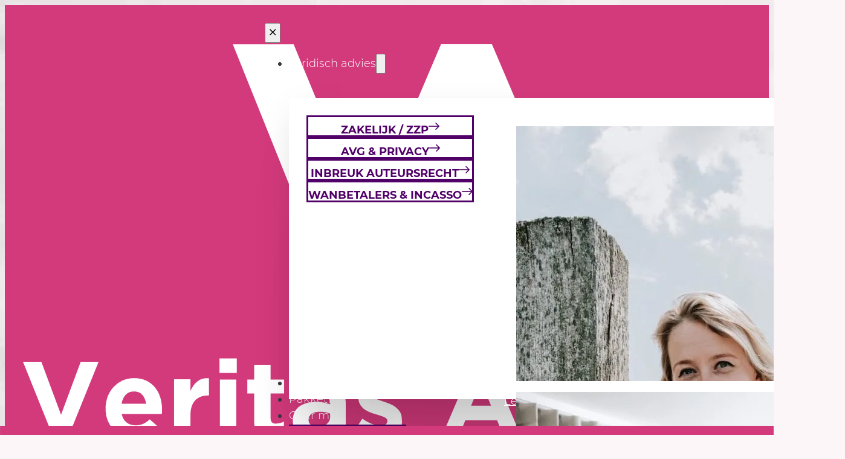

--- FILE ---
content_type: text/html; charset=UTF-8
request_url: https://www.veritasadvies.com/blog/wat-is-eigendomsvoorbehoud-nu-eigenlijk/
body_size: 28787
content:
<!DOCTYPE html>
<html lang="nl-NL" prefix="og: https://ogp.me/ns#">
<head>
<meta charset="UTF-8">
<meta name="viewport" content="width=device-width, initial-scale=1">
<link rel='preconnect' href='https://cdn.veritasadvies.com' >

<!-- Search Engine Optimization door Rank Math PRO - https://rankmath.com/ -->
<title>Wat is eigendomsvoorbehoud nu eigenlijk? - Veritas Advies</title><link rel="preload" href="https://cdn.veritasadvies.com/wp-content/uploads/2025/01/veritas-advies-stacked-white.svg" as="image" fetchpriority="high"><link rel="preload" href="https://cdn.veritasadvies.com/wp-content/uploads/2025/01/veritas-advies-primary-white.svg" as="image" fetchpriority="high"><style id="perfmatters-used-css">body:not(.fl-builder-edit) [bt-variation][bt-eid]:not(.bt-show-variation),body:not(.fl-builder-edit) [data-bt-variation][data-bt-eid]:not(.bt-show-variation){display:none !important;}#breakdance_canvas [bt-variation][bt-eid],#editor [data-bt-variation][data-bt-eid],body[data-builder-window="iframe"] .brx-body [bt-variation][bt-eid]{display:inherit !important;}@keyframes highlight{0%{background-color:none;border:none;}20%{background-color:#f75c03;border:8px solid #f75c03;}40%{background-color:black;border:8px solid black;}100%{background-color:none;border:none;}}[data-controlkey="bt_info"] [data-control=info]{background:rgba(255,255,255,0) !important;color:white !important;}[data-controlkey="bt_info"] [data-control=info] a:hover{color:#7abcf5 !important;}@keyframes ai-load-bounce{0%{transform:translateY(0) translateX(0) rotate(-100deg);}10%{transform:translateY(-10px) translateX(-10px) rotate(-15deg);}20%{transform:translateY(20px) translateX(40px) rotate(10deg);}30%{transform:translateY(15px) translateX(-5px) rotate(-60deg);}40%{transform:translateY(30px) translateX(25px) rotate(35deg);}50%{transform:translateY(-40px) translateX(-20px) rotate(-10deg);}60%{transform:translateY(20px) translateX(15px) rotate(15deg);}70%{transform:translateY(15px) translateX(-35px) rotate(-75deg);}80%{transform:translateY(10px) translateX(50px) rotate(10deg);}90%{transform:translateY(50px) translateX(-15px) rotate(-15deg);}100%{transform:translateY(0) translateX(0) rotate(-100deg);}}@font-face{font-family:Ionicons;font-style:normal;font-weight:400;src:url("https://cdn.veritasadvies.com/wp-content/themes/bricks/assets/css/libs/../../fonts/ionicons/ionicons.eot");src:url("https://cdn.veritasadvies.com/wp-content/themes/bricks/assets/css/libs/../../fonts/ionicons/ionicons.eot#iefix") format("embedded-opentype"),url("https://cdn.veritasadvies.com/wp-content/themes/bricks/assets/css/libs/../../fonts/ionicons/ionicons.woff2") format("woff2"),url("https://cdn.veritasadvies.com/wp-content/themes/bricks/assets/css/libs/../../fonts/ionicons/ionicons.woff") format("woff"),url("https://cdn.veritasadvies.com/wp-content/themes/bricks/assets/css/libs/../../fonts/ionicons/ionicons.ttf") format("truetype");}[class*=" ion-"],[class*=" ion-ios-"],[class*=" ion-logo-"],[class*=" ion-md-"],[class^=ion-],[class^=ion-ios-],[class^=ion-logo-],[class^=ion-md-]{speak:never;-webkit-font-smoothing:antialiased;-moz-osx-font-smoothing:grayscale;display:inline-block;font-family:Ionicons;font-style:normal;font-variant:normal;font-weight:400;line-height:1;text-rendering:auto;text-transform:none;}[class*=" ion-"]:before,[class*=" ion-ios-"]:before,[class*=" ion-logo-"]:before,[class*=" ion-md-"]:before,[class^=ion-]:before,[class^=ion-ios-]:before,[class^=ion-logo-]:before,[class^=ion-md-]:before{font-family:Ionicons;}.ion-ios-arrow-round-forward:before{content:"";}.ion-ios-menu:before{content:"";}.ion-md-close:before{content:"";}@font-face{font-family:themify;font-style:normal;font-weight:400;src:url("https://cdn.veritasadvies.com/wp-content/themes/bricks/assets/css/libs/../../fonts/themify/themify.eot?");src:url("https://cdn.veritasadvies.com/wp-content/themes/bricks/assets/css/libs/../../fonts/themify/themify.eot?#iefix") format("embedded-opentype"),url("https://cdn.veritasadvies.com/wp-content/themes/bricks/assets/css/libs/../../fonts/themify/themify.woff?") format("woff"),url("https://cdn.veritasadvies.com/wp-content/themes/bricks/assets/css/libs/../../fonts/themify/themify.ttf?") format("truetype");}[class*=" ti-"],[class^=ti-]{speak:never;-webkit-font-smoothing:antialiased;-moz-osx-font-smoothing:grayscale;display:inline-block;font-family:themify;font-style:normal;font-variant:normal;font-weight:400;line-height:1;text-transform:none;}.ti-close:before{content:"";}@keyframes load8{0%{-webkit-transform:rotate(0deg);transform:rotate(0deg);}to{-webkit-transform:rotate(1turn);transform:rotate(1turn);}}@keyframes spin{to{-webkit-transform:rotate(1turn);transform:rotate(1turn);}}@keyframes scrolling{0%{opacity:1;}to{opacity:0;-webkit-transform:translateY(10px);transform:translateY(10px);}}</style>
<meta name="description" content="Wat is een eigendomsvoorbehoud en waarom is het belangrijk voor jouw bedrijf? Lees hoe je als leverancier je goederen kunt terughalen bij onbetaalde facturen, en welke voorwaarden er gelden voor een geldig eigendomsvoorbehoud."/>
<meta name="robots" content="follow, index, max-snippet:-1, max-video-preview:15, max-image-preview:standard"/>
<link rel="canonical" href="https://www.veritasadvies.com/blog/wat-is-eigendomsvoorbehoud-nu-eigenlijk/" />
<meta property="og:locale" content="nl_NL" />
<meta property="og:type" content="article" />
<meta property="og:title" content="Wat is eigendomsvoorbehoud nu eigenlijk? - Veritas Advies" />
<meta property="og:description" content="Wat is een eigendomsvoorbehoud en waarom is het belangrijk voor jouw bedrijf? Lees hoe je als leverancier je goederen kunt terughalen bij onbetaalde facturen, en welke voorwaarden er gelden voor een geldig eigendomsvoorbehoud." />
<meta property="og:url" content="https://www.veritasadvies.com/blog/wat-is-eigendomsvoorbehoud-nu-eigenlijk/" />
<meta property="og:site_name" content="Veritas Advies" />
<meta property="article:publisher" content="https://www.facebook.com/veritasadvies" />
<meta property="article:author" content="https://www.facebook.com/veritasadvies" />
<meta property="article:section" content="Juridische documenten" />
<meta property="og:updated_time" content="2025-02-06T13:44:02+01:00" />
<meta property="og:image" content="https://cdn.veritasadvies.com/wp-content/uploads/2025/01/NEWFOTOGRAFIE-20190705-004.jpg" />
<meta property="og:image:secure_url" content="https://cdn.veritasadvies.com/wp-content/uploads/2025/01/NEWFOTOGRAFIE-20190705-004.jpg" />
<meta property="og:image:width" content="1920" />
<meta property="og:image:height" content="1280" />
<meta property="og:image:alt" content="Acer laptop met een inspirerende boodschap op de achterkant, geplaatst op een bureau met notitieboeken en een georganiseerde achtergrond." />
<meta property="og:image:type" content="image/jpeg" />
<meta property="article:published_time" content="2020-02-20T12:18:00+01:00" />
<meta property="article:modified_time" content="2025-02-06T13:44:02+01:00" />
<meta name="twitter:card" content="summary_large_image" />
<meta name="twitter:title" content="Wat is eigendomsvoorbehoud nu eigenlijk? - Veritas Advies" />
<meta name="twitter:description" content="Wat is een eigendomsvoorbehoud en waarom is het belangrijk voor jouw bedrijf? Lees hoe je als leverancier je goederen kunt terughalen bij onbetaalde facturen, en welke voorwaarden er gelden voor een geldig eigendomsvoorbehoud." />
<meta name="twitter:image" content="https://cdn.veritasadvies.com/wp-content/uploads/2025/01/NEWFOTOGRAFIE-20190705-004.jpg" />
<meta name="twitter:label1" content="Geschreven door" />
<meta name="twitter:data1" content="Esmeralda Zwart-Versnel" />
<meta name="twitter:label2" content="Tijd om te lezen" />
<meta name="twitter:data2" content="3 minuten" />
<script type="application/ld+json" class="rank-math-schema-pro">{"@context":"https://schema.org","@graph":[{"articleSection":"Juridische documenten","headline":"Wat is eigendomsvoorbehoud nu eigenlijk? - Veritas Advies","description":"Wat is een eigendomsvoorbehoud en waarom is het belangrijk voor jouw bedrijf? Lees hoe je als leverancier je goederen kunt terughalen bij onbetaalde facturen, en welke voorwaarden er gelden voor een geldig eigendomsvoorbehoud.","@type":"BlogPosting","author":{"@type":"Person","name":"Esmeralda Zwart-Versnel"},"datePublished":"2020-02-20T12:18:00+01:00","dateModified":"2025-02-06T13:44:02+01:00","image":{"@id":"https://cdn.veritasadvies.com/wp-content/uploads/2025/01/NEWFOTOGRAFIE-20190705-004.jpg"},"name":"Wat is eigendomsvoorbehoud nu eigenlijk? - Veritas Advies","@id":"https://www.veritasadvies.com/blog/wat-is-eigendomsvoorbehoud-nu-eigenlijk/#schema-42574","isPartOf":{"@id":"https://www.veritasadvies.com/blog/wat-is-eigendomsvoorbehoud-nu-eigenlijk/#webpage"},"publisher":{"@id":"https://www.veritasadvies.com/#organization"},"inLanguage":"nl-NL","mainEntityOfPage":{"@id":"https://www.veritasadvies.com/blog/wat-is-eigendomsvoorbehoud-nu-eigenlijk/#webpage"}},{"@type":"Place","@id":"https://www.veritasadvies.com/#place","geo":{"@type":"GeoCoordinates","latitude":"52.40031941562167","longitude":" 5.277486687854449"},"hasMap":"https://www.google.com/maps/search/?api=1&amp;query=52.40031941562167, 5.277486687854449","address":{"@type":"PostalAddress","streetAddress":"Moutmolenstraat 13","addressLocality":"Almere","addressRegion":"Flevoland","postalCode":"1333 GE","addressCountry":"NL"}},{"@type":["LegalService","Organization"],"@id":"https://www.veritasadvies.com/#organization","name":"Veritas Advies","url":"http://www.veritasadvies.com","sameAs":["https://www.facebook.com/veritasadvies"],"email":"info@veritasadvies.com","address":{"@type":"PostalAddress","streetAddress":"Moutmolenstraat 13","addressLocality":"Almere","addressRegion":"Flevoland","postalCode":"1333 GE","addressCountry":"NL"},"logo":{"@type":"ImageObject","@id":"https://www.veritasadvies.com/#logo","url":"https://cdn.veritasadvies.com/wp-content/uploads/2025/02/va-logo-square.jpg","contentUrl":"https://cdn.veritasadvies.com/wp-content/uploads/2025/02/va-logo-square.jpg","caption":"Veritas Advies","inLanguage":"nl-NL","width":"250","height":"250"},"openingHours":["Monday,Tuesday,Wednesday,Thursday,Friday 09:00-17:00"],"legalName":"Veritas Advies","vatID":"NL002244527B65","location":{"@id":"https://www.veritasadvies.com/#place"},"image":{"@id":"https://www.veritasadvies.com/#logo"},"telephone":"+31883636036"},{"@type":"WebSite","@id":"https://www.veritasadvies.com/#website","url":"https://www.veritasadvies.com","name":"Veritas Advies","alternateName":"Jurist op Sneakers","publisher":{"@id":"https://www.veritasadvies.com/#organization"},"inLanguage":"nl-NL"},{"@type":"ImageObject","@id":"https://cdn.veritasadvies.com/wp-content/uploads/2025/01/NEWFOTOGRAFIE-20190705-004.jpg","url":"https://cdn.veritasadvies.com/wp-content/uploads/2025/01/NEWFOTOGRAFIE-20190705-004.jpg","width":"1920","height":"1280","caption":"Acer laptop met een inspirerende boodschap op de achterkant, geplaatst op een bureau met notitieboeken en een georganiseerde achtergrond.","inLanguage":"nl-NL"},{"@type":"WebPage","@id":"https://www.veritasadvies.com/blog/wat-is-eigendomsvoorbehoud-nu-eigenlijk/#webpage","url":"https://www.veritasadvies.com/blog/wat-is-eigendomsvoorbehoud-nu-eigenlijk/","name":"Wat is eigendomsvoorbehoud nu eigenlijk? - Veritas Advies","datePublished":"2020-02-20T12:18:00+01:00","dateModified":"2025-02-06T13:44:02+01:00","isPartOf":{"@id":"https://www.veritasadvies.com/#website"},"primaryImageOfPage":{"@id":"https://cdn.veritasadvies.com/wp-content/uploads/2025/01/NEWFOTOGRAFIE-20190705-004.jpg"},"inLanguage":"nl-NL"},{"@type":"Person","@id":"https://www.veritasadvies.com/blog/wat-is-eigendomsvoorbehoud-nu-eigenlijk/#author","name":"Esmeralda Zwart-Versnel","image":{"@type":"ImageObject","@id":"https://secure.gravatar.com/avatar/d58519bdfc88c1a47069c7b3ce7440fc796b42e74b8c34d2cf08c7970cec08d3?s=96&amp;d=mm&amp;r=g","url":"https://secure.gravatar.com/avatar/d58519bdfc88c1a47069c7b3ce7440fc796b42e74b8c34d2cf08c7970cec08d3?s=96&amp;d=mm&amp;r=g","caption":"Esmeralda Zwart-Versnel","inLanguage":"nl-NL"},"sameAs":["http://veritasadvies.com"],"worksFor":{"@id":"https://www.veritasadvies.com/#organization"}},{"@type":"BlogPosting","headline":"Wat is eigendomsvoorbehoud nu eigenlijk? - Veritas Advies","datePublished":"2020-02-20T12:18:00+01:00","dateModified":"2025-02-06T13:44:02+01:00","articleSection":"Juridische documenten","author":{"@id":"https://www.veritasadvies.com/blog/wat-is-eigendomsvoorbehoud-nu-eigenlijk/#author","name":"Esmeralda Zwart-Versnel"},"publisher":{"@id":"https://www.veritasadvies.com/#organization"},"description":"Wat is een eigendomsvoorbehoud en waarom is het belangrijk voor jouw bedrijf? Lees hoe je als leverancier je goederen kunt terughalen bij onbetaalde facturen, en welke voorwaarden er gelden voor een geldig eigendomsvoorbehoud.","name":"Wat is eigendomsvoorbehoud nu eigenlijk? - Veritas Advies","@id":"https://www.veritasadvies.com/blog/wat-is-eigendomsvoorbehoud-nu-eigenlijk/#richSnippet","isPartOf":{"@id":"https://www.veritasadvies.com/blog/wat-is-eigendomsvoorbehoud-nu-eigenlijk/#webpage"},"image":{"@id":"https://cdn.veritasadvies.com/wp-content/uploads/2025/01/NEWFOTOGRAFIE-20190705-004.jpg"},"inLanguage":"nl-NL","mainEntityOfPage":{"@id":"https://www.veritasadvies.com/blog/wat-is-eigendomsvoorbehoud-nu-eigenlijk/#webpage"}}]}</script>
<!-- /Rank Math WordPress SEO plugin -->

<style id='wp-img-auto-sizes-contain-inline-css'>
img:is([sizes=auto i],[sizes^="auto," i]){contain-intrinsic-size:3000px 1500px}
/*# sourceURL=wp-img-auto-sizes-contain-inline-css */
</style>
<style id='classic-theme-styles-inline-css'>
/*! This file is auto-generated */
.wp-block-button__link{color:#fff;background-color:#32373c;border-radius:9999px;box-shadow:none;text-decoration:none;padding:calc(.667em + 2px) calc(1.333em + 2px);font-size:1.125em}.wp-block-file__button{background:#32373c;color:#fff;text-decoration:none}
/*# sourceURL=/wp-includes/css/classic-themes.min.css */
</style>
<link rel='stylesheet' id='automaticcss-core-css' href='https://cdn.veritasadvies.com/wp-content/uploads/automatic-css/automatic.css?ver=1762774269' media='all' />
<link rel='stylesheet' id='automaticcss-gutenberg-css' href='https://cdn.veritasadvies.com/wp-content/uploads/automatic-css/automatic-gutenberg.css?ver=1762774270' media='all' />
<link rel="stylesheet" id="ab_test_styles-css" media="all" data-pmdelayedstyle="https://cdn.veritasadvies.com/wp-content/plugins/bt-bb-ab/css/experiment-frontend.css?ver=2.4.0">
<link rel="stylesheet" id="altcha-widget-styles-css" media="all" data-pmdelayedstyle="https://cdn.veritasadvies.com/wp-content/plugins/altcha/public/altcha.css?ver=2.4.2">
<link rel='stylesheet' id='bricks-frontend-css' href='https://cdn.veritasadvies.com/wp-content/themes/bricks/assets/css/frontend-layer.min.css?ver=1763017372' media='all' />
<style id='bricks-frontend-inline-css'>
@font-face{font-family:"Roustel";font-weight:400;font-display:swap;src:url(https://cdn.veritasadvies.com/wp-content/uploads/2024/06/roustel.woff2) format("woff2"),url(https://cdn.veritasadvies.com/wp-content/uploads/2024/06/roustel.woff) format("woff");}
@font-face{font-family:"Montserrat";font-weight:300;font-display:swap;src:url(https://cdn.veritasadvies.com/wp-content/uploads/2024/06/Montserrat-Light.woff2) format("woff2"),url(https://cdn.veritasadvies.com/wp-content/uploads/2024/06/Montserrat-Light.woff) format("woff");}@font-face{font-family:"Montserrat";font-weight:700;font-display:swap;src:url(https://cdn.veritasadvies.com/wp-content/uploads/2024/06/Montserrat-Bold.woff2) format("woff2"),url(https://cdn.veritasadvies.com/wp-content/uploads/2024/06/Montserrat-Bold.woff) format("woff");}@font-face{font-family:"Montserrat";font-weight:300;font-style:italic;font-display:swap;src:url(https://cdn.veritasadvies.com/wp-content/uploads/2024/06/Montserrat-LightItalic.woff2) format("woff2"),url(https://cdn.veritasadvies.com/wp-content/uploads/2024/06/Montserrat-LightItalic.woff) format("woff");}@font-face{font-family:"Montserrat";font-weight:700;font-style:italic;font-display:swap;src:url(https://cdn.veritasadvies.com/wp-content/uploads/2024/06/Montserrat-BoldItalic.woff2) format("woff2"),url(https://cdn.veritasadvies.com/wp-content/uploads/2024/06/Montserrat-BoldItalic.woff) format("woff");}
@font-face{font-family:"Gotham";font-weight:900;font-display:swap;src:url(https://cdn.veritasadvies.com/wp-content/uploads/2024/06/gotham-black-webfont.woff2) format("woff2"),url(https://cdn.veritasadvies.com/wp-content/uploads/2024/06/gotham-black-webfont.woff) format("woff");}@font-face{font-family:"Gotham";font-weight:900;font-style:italic;font-display:swap;src:url(https://cdn.veritasadvies.com/wp-content/uploads/2024/06/gotham-blackitalic-webfont.woff2) format("woff2"),url(https://cdn.veritasadvies.com/wp-content/uploads/2024/06/gotham-blackitalic-webfont.woff) format("woff");}

/*# sourceURL=bricks-frontend-inline-css */
</style>
<link rel='stylesheet' id='bricks-ionicons-css' href='https://cdn.veritasadvies.com/wp-content/themes/bricks/assets/css/libs/ionicons-layer.min.css?ver=1763017372' media='all' />
<link rel='stylesheet' id='bricks-themify-icons-css' href='https://cdn.veritasadvies.com/wp-content/themes/bricks/assets/css/libs/themify-icons-layer.min.css?ver=1763017372' media='all' />
<link rel='stylesheet' id='automaticcss-bricks-css' href='https://cdn.veritasadvies.com/wp-content/uploads/automatic-css/automatic-bricks.css?ver=1762774270' media='all' />
<link rel='stylesheet' id='color-scheme-switcher-frontend-css' href='https://cdn.veritasadvies.com/wp-content/plugins/automaticcss-plugin/classes/Features/Color_Scheme_Switcher/css/frontend.css?ver=1762774253' media='all' />
<style id='bricks-frontend-inline-inline-css'>
:root {} html {font-size: var(--root-font-size)} body {font-family: "Montserrat", Verdana, sans-serif; font-weight: 300; font-style: normal} h1, h2, h3, h4, h5, h6 {font-family: "Gotham", "Arial Black", sans-serif; font-weight: 900; font-style: normal} body.bricks-is-frontend :focus-visible {outline: none} @supports not selector(:focus-visible) { body.bricks-is-frontend :focus {outline: none; }} .brxe-container {width: var(--content-width)} .woocommerce main.site-main {width: var(--content-width)} #brx-content.wordpress {width: var(--content-width)} html {background-color: var(--primary-light-trans-10); background-size: auto; background-blend-mode: multiply; background-repeat: repeat; background-image: url(https://cdn.veritasadvies.com/wp-content/uploads/2024/07/paper-texture-veritas.jpg)} body {background: none}.header-bravo__logo figcaption {color: var(--white)}.header-bravo__nav-items-wrapper {flex-grow: 1; position: relative}.mm-alpha-list {column-gap: 1rem; row-gap: 1rem}.mm-alpha-link__icon {font-size: 1.75em}.mm-alpha-featured-list { list-style: none; padding-inline-start: 0; list-style-type: none; -webkit-margin-before: 0em; margin-block-start: 0em; margin-block-end: 0;}.header-bravo__nav.brx-open .header-bravo__nav__dropdown--mega.open .mm-alpha-featured-list{ flex-direction: column;}.mm-alpha-featured-link__img:not(.tag), .mm-alpha-featured-link__img img {object-fit: cover; object-position: 50% 50%}.mm-alpha-featured-link__img.overlay::before {background-color: var(--secondary-trans-50)}.mm-alpha-featured-link__img {width: 100%; height: 100%; position: absolute; top: 0px; right: 0px; bottom: 0px; left: 0px; z-index: 0}.blog-inner-details {isolation: isolate; overflow: hidden}@media (max-width: 991px) {.blog-inner-details {text-align: center}}.blog-inner-details__container {z-index: 2}.related-blog {position: relative; isolation: isolate; row-gap: var(--container-gap)}.related-blog__heading-wrapper {row-gap: var(--content-gap); justify-content: center; align-items: center}.related-blog__accent-text {text-align: center}.blog-card {row-gap: var(--content-gap) ; position: relative; transition: all 0.3s ease-in-out}.blog-card:hover {transform: translateY(-1em)}.blog-card__footer {column-gap: var(--content-gap); row-gap: var(--content-gap); flex-direction: row; align-items: center}.blog-card__link {color: var(--secondary); text-decoration: none; font-weight: 600}.blog-card__link-icon {font-size: 16px}.blog-card__image-wrapper {order: -1; width: 100%; overflow: hidden; position: static}.blog-card__image-wrapper { box-shadow: 0 0 20px 10px var(--black-trans-10);border: var(--space-s) solid var(--white);}.blog-card__image:not(.tag), .blog-card__image img {object-fit: cover; aspect-ratio: 16/10}.blog-card__image {width: 100%}.blog-card__category-label {font-family: "Montserrat"; font-weight: 700; font-size: var(--text-xs); color: var(--text-light); background-color: var(--primary); padding-top: 5px; padding-right: 5px; padding-bottom: 5px; padding-left: 5px; position: absolute; left: var(--space-s); top: 35px}.footer {row-gap: calc(var(--container-gap) / 2); padding-top: var(--section-space-xs); padding-bottom: var(--section-space-xs)}.footer a { transition: all 0.5s ease-in-out;}.footer__container {border-bottom: 2px dashed var(--base-semi-light); padding-top: var(--space-m); padding-bottom: var(--space-m)}.footer__logo-info {row-gap: calc(var(--content-gap) / 2)}.footer__log-image:not(.tag), .footer__log-image img {object-fit: contain}.footer__log-image {width: 90%; height: auto; max-width: 50vw; margin-bottom: var(--space-l)}.footer__address {font-family: "Montserrat"; font-weight: 300}.footer__info-wrapper {column-gap: 0px; row-gap: 0px}.footer__info-link {color: var(--primary-light); font-family: "Montserrat"}.footer__footer-link { row-gap: var(--content-gap);}.footer__heading {font-size: var(--text-s); text-transform: uppercase; font-family: "Montserrat"; font-weight: 700; color: var(--primary-light)}.footer__link-wrapper {display: flex; flex-direction: column; column-gap: calc(var(--content-gap) /2); row-gap: calc(var(--content-gap) / 2)}.footer__social-link-wrapper {display: flex; column-gap: calc(var(--content-gap) / 3); align-items: center}.footer__social-link-wrapper:hover svg path { fill: var(--primary-light);}.footer__social-icon {font-size: 22px; min-width: 24px; display: flex; justify-content: center}.footer__social-icon path { transition: all 0.5s ease-in-out;}.footer__social-text {font-family: "Montserrat"}.footer_bottom-wrapper {align-items: center; row-gap: 0px; column-gap: 0px}@media (max-width: 767px) {.footer_bottom-wrapper {align-items: flex-start}}.footer__bottom-text {font-family: "Montserrat"; font-style: normal; font-size: var(--text-s); text-align: center}@media (max-width: 767px) {.footer__bottom-text {text-align: left}}.footer-hidden {height: 0px; max-height: 0px; overflow: hidden}.modal-close-icon {font-size: 16px}.modal-close-icon { cursor: pointer;}.veritas-loading-icon {font-size: 50px; width: 100px; height: 100px; background-color: var(--white); padding-top: var(--space-xs); padding-right: var(--space-xs); padding-bottom: var(--space-xs); padding-left: var(--space-xs); border-radius: var(--radius-50); position: absolute; left: calc(50% - 50px); top: calc(50% - 50px)}.veritas-loading-icon { -webkit-animation: spin 2s linear infinite; animation: spin 2s linear infinite;}@-webkit-keyframes spin { 0% { -webkit-transform: rotate(0deg); } 100% { -webkit-transform: rotate(-360deg); }}@keyframes spin { 0% { transform: rotate(0deg); } 100% { transform: rotate(-360deg); }}:root {--bricks-color-acss_import_transparent: transparent;}@media (max-width: 991px) {#brxe-sargeb {text-align: left}}#arrow-alpha--tr {position: absolute; right: 0px; width: 40em; top: 0px; z-index: -1}#arrow-alpha--tr { align-content: flex-end; }#arrow-alpha--tr svg{ transform: scale(-1,-1) rotate(-65deg) translate(0%, -124%);}#arrow-alpha--cl {width: 40em; position: absolute; top: 50%; left: 0px; z-index: -1}#arrow-alpha--cl { align-content: flex-end; }#arrow-alpha--cl svg{ transform: scale(-1,-1) rotate(60deg) translate(60%, -60%);}#arrow-bravo--br {width: 45em; position: absolute; top: 85em; right: 0px; z-index: -1}#arrow-bravo--br { align-content: flex-end; }#arrow-bravo--br svg{ transform: scale(-1,-1) rotate(110deg) translate(10%, 70%);}.brxe-06336c .brxe-f945ea.brxe-icon {fill: var(--secondary)}#brxe-kzmqvx {row-gap: 0px}#brxe-olvcqv {font-size: 16px}
/*# sourceURL=bricks-frontend-inline-inline-css */
</style>
<script src="https://cdn.veritasadvies.com/wp-includes/js/jquery/jquery.min.js?ver=3.7.1" id="jquery-core-js"></script>
<script id="bt_conversion_scripts-js-extra" defer src="[data-uri]"></script>
<script data-cfasync="false" data-no-optimize="1" data-no-defer="1" data-no-minify="1" nowprocket src="https://cdn.veritasadvies.com/wp-content/plugins/bt-bb-ab/js/bt_conversion-min.js?ver=2.4.0" id="bt_conversion_scripts-js" defer></script>
<script id="color-scheme-switcher-frontend-js-extra" defer src="[data-uri]"></script>
<script src="https://cdn.veritasadvies.com/wp-content/plugins/automaticcss-plugin/classes/Features/Color_Scheme_Switcher/js/frontend.min.js?ver=1762774253" id="color-scheme-switcher-frontend-js" type="pmdelayedscript" data-cfasync="false" data-no-optimize="1" data-no-defer="1" data-no-minify="1"></script>
        <link rel="stylesheet" class="wpcb2-external-style" href="https://cdn.veritasadvies.com/wp-content/uploads/wpcodebox/2.css?v=4af28008402fa5d0"/>

            <link rel="stylesheet" class="wpcb2-external-style" href="https://cdn.veritasadvies.com/wp-content/uploads/wpcodebox/16.css?v=7650cd3a29985952"/>

    <style id='absthide'>
      [bt_hidden=true] { 
        display: none !important; 
        visibility: hidden !important; 
        height: 0 !important; 
      }
/* Hide all variations by default - prevents flicker */
[bt-variation]:not(.bt-show-variation),
[data-bt-variation]:not(.bt-show-variation),
[class*='ab-var-']:not(.bt-show-variation) {
    opacity: 0 !important;
    pointer-events: none !important;
}

/* Show the first variation of each experiment - prevents CLS */
[bt-variation].bt-first-variation:not(.bt-show-variation),
[data-bt-variation].bt-first-variation:not(.bt-show-variation),
[class*='ab-var-'].bt-first-variation {
    opacity: 1 !important;
    pointer-events: auto !important;
}

/* After test setup complete, fully remove non-selected variations from DOM */
body.ab-test-setup-complete [bt-variation]:not(.bt-show-variation),
body.ab-test-setup-complete [data-bt-variation]:not(.bt-show-variation),
body.ab-test-setup-complete [class*='ab-var-']:not(.bt-show-variation) {
    display: none !important;
}

/* Show selected variation */
.bt-show-variation {
    opacity: 1 !important;
    pointer-events: auto !important;
}

      </style><script data-cfasync="false" data-no-optimize="1" data-no-defer="1" data-no-minify="1" nowprocket id="abst_conv_details" defer src="[data-uri]"></script>		<style id="gbrx-control">
			.has-text-align-justify {
				text-align: justify;
			}
		</style>

		        <style id="gutenbricks-acss-nested-section-patch">
          /* GutenBricks ACSS nested section patch */
          :where(.brxe-post-content section:not(.brxe-post-content section section)) {
            padding-block: var(--section-space-m);
            padding-inline: var(--section-padding-x);
          }

          :where(.gutenbricks-post-content section:not(.gutenbricks-post-content section section)) {
            padding-block: var(--section-space-m);
            padding-inline: var(--section-padding-x);
          }
        </style>
        <link rel="icon" href="https://cdn.veritasadvies.com/wp-content/uploads/2025/01/cropped-va-favicon-sq-32x32.png" sizes="32x32" />
<link rel="icon" href="https://cdn.veritasadvies.com/wp-content/uploads/2025/01/cropped-va-favicon-sq-192x192.png" sizes="192x192" />
<link rel="apple-touch-icon" href="https://cdn.veritasadvies.com/wp-content/uploads/2025/01/cropped-va-favicon-sq-180x180.png" />
<meta name="msapplication-TileImage" content="https://cdn.veritasadvies.com/wp-content/uploads/2025/01/cropped-va-favicon-sq-270x270.png" />
<noscript><style>.perfmatters-lazy[data-src]{display:none !important;}</style></noscript><style>.perfmatters-lazy.pmloaded,.perfmatters-lazy.pmloaded>img,.perfmatters-lazy>img.pmloaded,.perfmatters-lazy[data-ll-status=entered]{animation:500ms pmFadeIn}@keyframes pmFadeIn{0%{opacity:0}100%{opacity:1}}</style></head>

<body class="wp-singular post-template-default single single-post postid-3817 single-format-standard wp-theme-bricks bt-hidevars brx-body bricks-is-frontend wp-embed-responsive">		<a class="skip-link" href="#brx-content">Ga naar hoofdinhoud</a>

					<a class="skip-link" href="#brx-footer">Ga naar voettekst</a>
			<header id="brx-header"><div class="brxe-section header-bravo"><div class="brxe-container header-bravo__inner"><a class="brxe-image header-bravo__logo tag" href="/"><img data-perfmatters-preload src="https://cdn.veritasadvies.com/wp-content/uploads/2025/01/veritas-advies-stacked-white.svg" class="css-filter size-full" alt="Veritas Advies Home Logo" decoding="async" fetchpriority="high"></a><a class="brxe-image header-bravo__logo-mobile tag" href="/"><img data-perfmatters-preload src="https://cdn.veritasadvies.com/wp-content/uploads/2025/01/veritas-advies-primary-white.svg" class="css-filter size-full" alt="Veritas Advies Logo" decoding="async" fetchpriority="high"></a><nav id="brxe-rktxmw" data-script-id="rktxmw" class="brxe-nav-nested header-bravo__nav" aria-label="Menu" data-toggle="never"><div class="brxe-block header-bravo__nav-wrapper"><div class="brxe-block header-bravo__mobile-nav"><button data-script-id="fdvmpy" class="brxe-toggle header-bravo__toggle-close brx-toggle-div" aria-label="Close Menu" aria-expanded="false"><i class="ion-md-close"></i></button><a class="brxe-image header-bravo__mobile-logo tag" href="/"><img src="https://cdn.veritasadvies.com/wp-content/uploads/2025/01/veritas-advies-primary-main.svg" class="css-filter size-full" alt="Veritas Advies Logo" decoding="async" /></a></div><div class="brxe-block header-bravo__nav-items-wrapper"><ul class="brxe-block header-bravo__nav-items brx-nav-nested-items"><li data-script-id="ieqvoc" class="brxe-dropdown mm-alpha brx-has-megamenu" data-toggle="both" data-mega-menu=".header-bravo__inner"><div class="brx-submenu-toggle"><a href="https://www.veritasadvies.com/zakelijk-juridisch-advies/">Juridisch advies</a><button aria-expanded="false" aria-label="Toggle dropdown"><svg xmlns="http://www.w3.org/2000/svg" viewBox="0 0 12 12" fill="none"><path d="M1.50002 4L6.00002 8L10.5 4" stroke-width="1.5" stroke="currentcolor"></path></svg></button></div><div class="brxe-div mm-alpha-content brx-dropdown-content"><ul class="brxe-block mm-alpha-list"><li class="brxe-block mm-alpha-link focus-parent"><a class="brxe-text-basic mm-alpha-link__text clickable-parent" href="https://www.veritasadvies.com/zakelijk-juridisch-advies/">Zakelijk / ZZP</a><i class="ion-ios-arrow-round-forward brxe-icon mm-alpha-link__icon"></i></li><li class="brxe-block mm-alpha-link"><a class="brxe-text-basic mm-alpha-link__text" href="https://www.veritasadvies.com/zakelijk-juridisch-advies/bedrijf-avg-proof-maken/">AVG & Privacy</a><i class="ion-ios-arrow-round-forward brxe-icon mm-alpha-link__icon"></i></li><li class="brxe-block mm-alpha-link"><a class="brxe-text-basic mm-alpha-link__text" href="https://www.veritasadvies.com/zakelijk-juridisch-advies/inbreuk-auteursrecht/">Inbreuk auteursrecht</a><i class="ion-ios-arrow-round-forward brxe-icon mm-alpha-link__icon"></i></li><li class="brxe-block mm-alpha-link"><a class="brxe-text-basic mm-alpha-link__text" href="https://www.veritasadvies.com/zakelijk-juridisch-advies/incassobureau-inschakelen-zzp/">Wanbetalers &amp; Incasso</a><i class="ion-ios-arrow-round-forward brxe-icon mm-alpha-link__icon"></i></li></ul><ul class="brxe-block mm-alpha-featured-list"><li class="brxe-block mm-alpha-featured-link"><a class="brxe-text-basic mm-alpha-featured-link__text" href="https://www.veritasadvies.com/tools/gratis-legal-call/">Gratis legal call</a><figure class="brxe-image mm-alpha-featured-link__img overlay tag"><img width="732" height="1024" src="data:image/svg+xml,%3Csvg%20xmlns=&#039;http://www.w3.org/2000/svg&#039;%20width=&#039;732&#039;%20height=&#039;1024&#039;%20viewBox=&#039;0%200%20732%201024&#039;%3E%3C/svg%3E" class="css-filter size-large perfmatters-lazy" alt="Jonge vrouw met lang blond haar draagt een lichtroze T-shirt en kijkt glimlachend naar haar telefoon terwijl ze leunt tegen een houten paal aan de waterkant." fetchPriority="low" decoding="async" data-src="https://cdn.veritasadvies.com/wp-content/uploads/2024/12/ondernemer-jurist-veritas-advies-732x1024.jpg" data-srcset="https://cdn.veritasadvies.com/wp-content/uploads/2024/12/ondernemer-jurist-veritas-advies-732x1024.jpg 732w, https://cdn.veritasadvies.com/wp-content/uploads/2024/12/ondernemer-jurist-veritas-advies-214x300.jpg 214w, https://cdn.veritasadvies.com/wp-content/uploads/2024/12/ondernemer-jurist-veritas-advies-768x1075.jpg 768w, https://cdn.veritasadvies.com/wp-content/uploads/2024/12/ondernemer-jurist-veritas-advies.jpg 893w" data-sizes="(max-width: 732px) 100vw, 732px" /><noscript><img width="732" height="1024" src="https://cdn.veritasadvies.com/wp-content/uploads/2024/12/ondernemer-jurist-veritas-advies-732x1024.jpg" class="css-filter size-large" alt="Jonge vrouw met lang blond haar draagt een lichtroze T-shirt en kijkt glimlachend naar haar telefoon terwijl ze leunt tegen een houten paal aan de waterkant." fetchPriority="low" decoding="async" srcset="https://cdn.veritasadvies.com/wp-content/uploads/2024/12/ondernemer-jurist-veritas-advies-732x1024.jpg 732w, https://cdn.veritasadvies.com/wp-content/uploads/2024/12/ondernemer-jurist-veritas-advies-214x300.jpg 214w, https://cdn.veritasadvies.com/wp-content/uploads/2024/12/ondernemer-jurist-veritas-advies-768x1075.jpg 768w, https://cdn.veritasadvies.com/wp-content/uploads/2024/12/ondernemer-jurist-veritas-advies.jpg 893w" sizes="(max-width: 732px) 100vw, 732px" /></noscript></figure></li><li class="brxe-block mm-alpha-featured-link"><a class="brxe-text-basic mm-alpha-featured-link__text" href="/juridisch-advies/legal-start/">Legal start</a><figure class="brxe-image mm-alpha-featured-link__img overlay tag"><img width="683" height="1024" src="data:image/svg+xml,%3Csvg%20xmlns=&#039;http://www.w3.org/2000/svg&#039;%20width=&#039;683&#039;%20height=&#039;1024&#039;%20viewBox=&#039;0%200%20683%201024&#039;%3E%3C/svg%3E" class="css-filter size-large perfmatters-lazy" alt="Een vrouw met lang blond haar zit aan een bureau met een laptop, omringd door een gezellige en lichte interieur. Op de tafel staan paarse kaarsen en een roze glas, wat een warme sfeer creëert." fetchPriority="low" decoding="async" data-src="https://cdn.veritasadvies.com/wp-content/uploads/2024/12/esmeralda-versnel-achter-laptop-683x1024.jpg" data-srcset="https://cdn.veritasadvies.com/wp-content/uploads/2024/12/esmeralda-versnel-achter-laptop-683x1024.jpg 683w, https://cdn.veritasadvies.com/wp-content/uploads/2024/12/esmeralda-versnel-achter-laptop-200x300.jpg 200w, https://cdn.veritasadvies.com/wp-content/uploads/2024/12/esmeralda-versnel-achter-laptop-768x1152.jpg 768w, https://cdn.veritasadvies.com/wp-content/uploads/2024/12/esmeralda-versnel-achter-laptop-1024x1536.jpg 1024w, https://cdn.veritasadvies.com/wp-content/uploads/2024/12/esmeralda-versnel-achter-laptop.jpg 1250w" data-sizes="(max-width: 683px) 100vw, 683px" /><noscript><img width="683" height="1024" src="https://cdn.veritasadvies.com/wp-content/uploads/2024/12/esmeralda-versnel-achter-laptop-683x1024.jpg" class="css-filter size-large" alt="Een vrouw met lang blond haar zit aan een bureau met een laptop, omringd door een gezellige en lichte interieur. Op de tafel staan paarse kaarsen en een roze glas, wat een warme sfeer creëert." fetchPriority="low" decoding="async" srcset="https://cdn.veritasadvies.com/wp-content/uploads/2024/12/esmeralda-versnel-achter-laptop-683x1024.jpg 683w, https://cdn.veritasadvies.com/wp-content/uploads/2024/12/esmeralda-versnel-achter-laptop-200x300.jpg 200w, https://cdn.veritasadvies.com/wp-content/uploads/2024/12/esmeralda-versnel-achter-laptop-768x1152.jpg 768w, https://cdn.veritasadvies.com/wp-content/uploads/2024/12/esmeralda-versnel-achter-laptop-1024x1536.jpg 1024w, https://cdn.veritasadvies.com/wp-content/uploads/2024/12/esmeralda-versnel-achter-laptop.jpg 1250w" sizes="(max-width: 683px) 100vw, 683px" /></noscript></figure></li></ul></div></li><li class="menu-item"><a class="brxe-text-link nav-link-alpha" href="https://www.veritasadvies.com/juridische-documenten/">Juridische documenten</a></li><li class="menu-item"><a class="brxe-text-link nav-link-alpha" href="https://www.veritasadvies.com/legal-start/">Pakketten</a></li><li class="menu-item"><a class="brxe-text-link nav-link-alpha" href="https://www.veritasadvies.com/over-esmeralda/">Over mij</a></li><li class="menu-item"><a class="brxe-text-link nav-link-alpha open-calendar-modal" data-cal-user="esmeralda-versnel" data-cal="legal-call-20-min" data-interactions="[{&quot;id&quot;:&quot;ebqeln&quot;,&quot;trigger&quot;:&quot;click&quot;,&quot;action&quot;:&quot;javascript&quot;,&quot;jsFunction&quot;:&quot;bricksToggle()&quot;}]" data-interaction-id="76e6f0" href="#">Gratis legal call</a></li></ul><ul class="brxe-block header-bravo__top-nav-items"><li class="brxe-block nav-link-wrapper"><a class="brxe-text-link nav-link-alpha" href="https://www.veritasadvies.com/referenties/">Referenties</a></li><li class="brxe-block nav-link-wrapper"><a class="brxe-text-link nav-link-alpha" href="https://www.veritasadvies.com/blog/">Blogs</a></li><li class="brxe-block nav-link-wrapper"><a class="brxe-text-link nav-link-alpha" href="https://www.veritasadvies.com/tools/">Tools</a></li><li class="brxe-block nav-link-wrapper"><a class="brxe-text-link nav-link-alpha" href="https://www.veritasadvies.com/contact/">Contact</a></li></ul></div></div><button data-script-id="crbuzj" class="brxe-toggle header-bravo__toggle-open" aria-label="Open Menu" aria-expanded="false"><i class="ion-ios-menu"></i></button></nav></div></div></header><main id="brx-content"><section class="brxe-section blog-inner-details section--s relative"><div class="brxe-container blog-inner-details__container gap--l width--l"><div id="brxe-sargeb" class="brxe-post-content"><section id="b-wttsgk_m5wp3ewa" class="brxe-section hero-blog content-grid breakout--full"><div class="brxe-container hero-blog__container grid--2 gap--xl align-items--center grid--l-1 gap--l-l"><div class="brxe-block hero-blog__content-wrapper"><span class="brxe-text-basic hero-blog__info-text"><a href="https://www.veritasadvies.com/blog/categorie/juridische-documenten/">Juridische documenten</a></span><h1 class="brxe-heading hero-blog__heading"><span class="text--primary">Wat is eigendomsvoorbehoud</span> nu eigenlijk?</h1><div class="brxe-text hero-blog__excerpt"><p>Wanneer je goederen levert, ga je er niet vanuit dat er iets in de samenwerking mis kan gaan.</p>
<p>Maar wat als de afnemer je niet betaalt? Wanneer je een eigendomsvoorbehoud hebt afgesproken, is het mogelijk om de schade te beperken.</p>
<p>Je mag je spullen dan nog terughalen.</p>
</div></div><div class="brxe-block hero-blog__image-container order--first-l rotate-alpha"><figure class="brxe-image hero-blog__image tag"><img decoding="async" width="1920" height="1280" src="data:image/svg+xml,%3Csvg%20xmlns=&#039;http://www.w3.org/2000/svg&#039;%20width=&#039;1920&#039;%20height=&#039;1280&#039;%20viewBox=&#039;0%200%201920%201280&#039;%3E%3C/svg%3E" class="css-filter size-full perfmatters-lazy" alt="Acer laptop met een inspirerende boodschap op de achterkant, geplaatst op een bureau met notitieboeken en een georganiseerde achtergrond." data-src="https://cdn.veritasadvies.com/wp-content/uploads/2025/01/NEWFOTOGRAFIE-20190705-004.jpg" data-srcset="https://cdn.veritasadvies.com/wp-content/uploads/2025/01/NEWFOTOGRAFIE-20190705-004.jpg 1920w, https://cdn.veritasadvies.com/wp-content/uploads/2025/01/NEWFOTOGRAFIE-20190705-004-300x200.jpg 300w, https://cdn.veritasadvies.com/wp-content/uploads/2025/01/NEWFOTOGRAFIE-20190705-004-1024x683.jpg 1024w, https://cdn.veritasadvies.com/wp-content/uploads/2025/01/NEWFOTOGRAFIE-20190705-004-768x512.jpg 768w, https://cdn.veritasadvies.com/wp-content/uploads/2025/01/NEWFOTOGRAFIE-20190705-004-1536x1024.jpg 1536w" data-sizes="(max-width: 1920px) 100vw, 1920px" /><noscript><img decoding="async" width="1920" height="1280" src="https://cdn.veritasadvies.com/wp-content/uploads/2025/01/NEWFOTOGRAFIE-20190705-004.jpg" class="css-filter size-full" alt="Acer laptop met een inspirerende boodschap op de achterkant, geplaatst op een bureau met notitieboeken en een georganiseerde achtergrond." srcset="https://cdn.veritasadvies.com/wp-content/uploads/2025/01/NEWFOTOGRAFIE-20190705-004.jpg 1920w, https://cdn.veritasadvies.com/wp-content/uploads/2025/01/NEWFOTOGRAFIE-20190705-004-300x200.jpg 300w, https://cdn.veritasadvies.com/wp-content/uploads/2025/01/NEWFOTOGRAFIE-20190705-004-1024x683.jpg 1024w, https://cdn.veritasadvies.com/wp-content/uploads/2025/01/NEWFOTOGRAFIE-20190705-004-768x512.jpg 768w, https://cdn.veritasadvies.com/wp-content/uploads/2025/01/NEWFOTOGRAFIE-20190705-004-1536x1024.jpg 1536w" sizes="(max-width: 1920px) 100vw, 1920px" /></noscript></figure></div></div></section>


<h2 class="wp-block-heading">Wat houdt het eigendomsvoorbehoud in?</h2>



<p>Bij eigendomsvoorbehoud blijven goederen eigendom van de leverancier, totdat de afnemer alle facturen heeft betaald. Pas na het betalen van de volledige koopprijs is de klant eigenaar. Spreek je geen eigendomsvoorbehoud af dan is de klant eigenaar vanaf het moment van levering. Ook als daar nog niet voor betaald is. Meestal wordt dit vastgelegd in de algemene voorwaarden.</p>



<p>Wanneer je klant nog niet alles heeft betaald en failliet gaat, mag je je spullen terughalen. Je neemt dan contact op met de curator en moet laten weten dat je de goederen hebt geleverd onder eigendomsvoorbehoud. Samen met de curator kun je dan afspraken maken over het terughalen van de goederen. Het kan echter zo zijn dat je een bepaalde periode nog niets mag weghalen. Dit kan 2 maanden duren en nog eens met 2 maanden verlengd worden.</p>



<p>Wanneer je geen contact zoekt met de curator om afspraken te maken, dan kunnen de goederen verkocht worden om met de opbrengst schulden af te betalen. Het is hierbij van belang dat je bewijs hebt dat de goederen daadwerkelijk van jou zijn.</p>



<h2 class="wp-block-heading">Waar moet een geldig eigendomsvoorbehoud aan voldoen?</h2>



<p>Wanneer je je wilt of moet beroepen op een eigendomsvoorbehoud, moet dit aan een aantal voorwaarden voldoen:</p>



<ul class="wp-block-list">
<li>Het moet schriftelijk worden vastgelegd en overeengekomen. Bijvoorbeeld in de algemene voorwaarden, offertes, orderbevestigingen of in de koopovereenkomst.</li>



<li>De afspraken moeten worden gemaakt voor of tijdens het sluiten van de overeenkomst. Maak je het pas kenbaar op de factuur? Dan is het juridisch niet geldig.</li>



<li>Wanneer je afspraken maakt over het eigendomsvoorbehoud in de algemene voorwaarden, dan moeten deze wel van toepassing zijn op de overeenkomst. Is dit niet het geval? Dan kan je op zowel de algemene voorwaarden en het eigendomsvoorbehoud geen beroep op doen.</li>
</ul>



<h2 class="wp-block-heading">Wanneer verloopt het eigendomsvoorbehoud?</h2>



<p>In sommige gevallen is het niet mogelijk een beroep te doen op het eigendomsvoorbehoud. Ook wanneer de afspraken wel op de juiste manier gemaakt zijn. Dit geldt bijvoorbeeld:</p>



<ul class="wp-block-list">
<li>Als de afnemer de goederen inmiddels al heeft doorverkocht.</li>



<li>Wanneer de goederen zijn bewerkt tot een nieuw product. (hout tot een tafel bijvoorbeeld). Of wanneer het product verwerkt is in een ander product. (bijvoorbeeld een onderdeel van een machine die er inmiddels aan is gemonteerd).</li>



<li>Het geleverde product is niet identificeerbaar. Als dezelfde producten bij verschillende leveranciers worden besteld kan dit met elkaar vermengen. Het is dan niet meer altijd te achterhalen welke producten van jou zijn. Zorg daarom voor bijvoorbeeld stickers of serienummers voor herkenbaarheid.</li>
</ul>



<p>Kortom: het is erg zinvol om een eigendomsvoorbehoud af te spreken, vooral zodat je voor jezelf de zekerheid hebt niet met lege handen te blijven staan als jouw klant niet wil betalen.</p>



<p>Heb je nog vragen?</p>


<div id="b-ppmhqp_m5wp433k" class="brxe-section relative c2a-content-alpha breakout--full section--s"><div class="brxe-container grid--2 align-items--center gap--xl grid--m-1 c2a-content-alpha__container"><div class="brxe-block c2a-content-alpha__content-wrapper"><h2 class="brxe-heading c2a-content-alpha__heading">&#8220;Kunnen we dat juridische gedoe&nbsp;<span class="text--secondary">niet gewoon overslaan?!&#8221;</span></h2><div class="brxe-text c2a-content-alpha__lead"><p><strong>Hi! Ik ben Esmeralda, en als de enige echte jurist op sneakers help ik jou als ondernemer graag bij al jouw juridische vraagstukken en problemen.</strong></p>
<p>Zit je met je handen in het haar? Heb je geen idee wat er voor jouw bedrijf allemaal geregeld moet worden of hoe je om moet gaan met een specifieke situatie of probleem?</p>
<p>Plan dan een gratis legal call van maximaal 20 minuten zodat we elkaar leren kennen en ik kan kijken wat ik voor jou kan betekenen. Zijn we een match? Dan kan ik direct vervolgstappen voor je inplannen. Wel zo makkelijk toch?</p>
</div><a id="b-egmoic_m5wp433k" class="brxe-button btn--secondary c2a-content-alpha__button open-calendar-modal bricks-button" data-cal-user="esmeralda-versnel" role="button" data-cal="legal-call-20-min" href="#"><span data-gbrx-id="gb-egmoic" data-gbrx-subfield="text" >Boek een gratis legal call</span><svg class="" xmlns="http://www.w3.org/2000/svg" width="22" height="19" viewBox="0 0 22 19" fill="none"><path d="M12.3765 18.2973C12.245 18.1674 12.1712 17.9913 12.1712 17.8076C12.1712 17.624 12.245 17.4478 12.3765 17.3179L19.6028 10.1847L0.702146 10.1847C0.515926 10.1847 0.337331 10.1116 0.205654 9.98168C0.0739742 9.85172 -4.01072e-07 9.67546 -3.93038e-07 9.49166C-3.85004e-07 9.30787 0.0739742 9.1316 0.205654 9.00164C0.337331 8.87168 0.515926 8.79867 0.702146 8.79867L19.6028 8.79867L12.3765 1.66543C12.2525 1.53406 12.185 1.3603 12.1882 1.18077C12.1914 1.00124 12.2651 0.829942 12.3937 0.702973C12.5224 0.576004 12.6959 0.503275 12.8778 0.500108C13.0597 0.49694 13.2358 0.563581 13.3689 0.685992L21.7947 9.00195C21.9261 9.13188 22 9.30802 22 9.49166C22 9.67531 21.9261 9.85144 21.7947 9.98138L13.3689 18.2973C13.2372 18.4271 13.0588 18.5 12.8727 18.5C12.6866 18.5 12.5082 18.4271 12.3765 18.2973Z" fill="white"></path></svg></a></div><div class="brxe-div order--first c2a-content-alpha__image-wrapper rotate-beta"><figure class="brxe-image c2a-content-alpha__image tag"><img decoding="async" width="822" height="1024" src="data:image/svg+xml,%3Csvg%20xmlns=&#039;http://www.w3.org/2000/svg&#039;%20width=&#039;822&#039;%20height=&#039;1024&#039;%20viewBox=&#039;0%200%20822%201024&#039;%3E%3C/svg%3E" class="css-filter size-large perfmatters-lazy" alt="Jonge vrouw met lang, lichtblond haar maakt een selfie in een sfeervolle omgeving met bloesem en zachte verlichting. Haar glimlach straalt vreugde en zelfvertrouwen uit." data-src="https://cdn.veritasadvies.com/wp-content/uploads/2024/07/Esmeralda-11-2-822x1024.jpg" data-srcset="https://cdn.veritasadvies.com/wp-content/uploads/2024/07/Esmeralda-11-2-822x1024.jpg 822w, https://cdn.veritasadvies.com/wp-content/uploads/2024/07/Esmeralda-11-2-241x300.jpg 241w, https://cdn.veritasadvies.com/wp-content/uploads/2024/07/Esmeralda-11-2-768x956.jpg 768w, https://cdn.veritasadvies.com/wp-content/uploads/2024/07/Esmeralda-11-2.jpg 828w" data-sizes="(max-width: 822px) 100vw, 822px" /><noscript><img decoding="async" width="822" height="1024" src="https://cdn.veritasadvies.com/wp-content/uploads/2024/07/Esmeralda-11-2-822x1024.jpg" class="css-filter size-large" alt="Jonge vrouw met lang, lichtblond haar maakt een selfie in een sfeervolle omgeving met bloesem en zachte verlichting. Haar glimlach straalt vreugde en zelfvertrouwen uit." srcset="https://cdn.veritasadvies.com/wp-content/uploads/2024/07/Esmeralda-11-2-822x1024.jpg 822w, https://cdn.veritasadvies.com/wp-content/uploads/2024/07/Esmeralda-11-2-241x300.jpg 241w, https://cdn.veritasadvies.com/wp-content/uploads/2024/07/Esmeralda-11-2-768x956.jpg 768w, https://cdn.veritasadvies.com/wp-content/uploads/2024/07/Esmeralda-11-2.jpg 828w" sizes="(max-width: 822px) 100vw, 822px" /></noscript></figure></div></div></div></div></div><div id="arrow-alpha--tr" data-script-id="feupky_m5wp433k" class="brxe-code display--l-none"><svg class="veritas-arrow__tip--primary veritas-arrow__line--secondary" viewBox="0 0 981 470"><use xlink:="" href="#Arrow-Alpha"></use></svg></div><div id="arrow-alpha--cl" data-script-id="iypofy_m5wp433k" class="brxe-code display--l-none"><svg class="veritas-arrow__tip--primary veritas-arrow__line--secondary" viewBox="0 0 981 470"><use xlink:="" href="#Arrow-Alpha"></use></svg></div><div id="arrow-bravo--br" data-script-id="llvwry_m5wp433k" class="brxe-code display--l-none"><svg class="veritas-arrow__tip--primary veritas-arrow__line--secondary" viewBox="0 0 981 470"><use xlink:="" href="#Arrow-Bravo"></use></svg></div></section><section class="brxe-section bg--primary related-blog"><div class="brxe-block related-blog__heading-wrapper"><h2 class="brxe-heading text--white related-blog__main-heading">Meer juridische must-reads voor ondernemers</h2><p class="brxe-text-basic related-blog__accent-text text--white">Deze blogs helpen je op weg!</p></div><ul class="brxe-container list--none grid--3 gap--l grid--l-2 grid--m-1"><li class="brxe-06336c brxe-block blog-card focus-parent" data-brx-loop-start="06336c"><h3 class="brxe-6a9576 brxe-heading blog-card__heading text--white clickable-parent"><a href="https://www.veritasadvies.com/blog/een-arbeidsovereenkomst-opstellen-waar-moet-je-op-letten/">Een arbeidsovereenkomst opstellen: waar moet je als werkgever je op letten?</a></h3><div class="brxe-9b031a brxe-text-basic blog-card__lead text--white">Wanneer je een arbeidsovereenkomst gaat tekenen, zijn er verschillende belangrijke aspecten om op te letten. Denk aan de contractduur, opzegtermijn, vakantiedagen, en concurrentiebedingen. Zorg ervoor dat je goed geïnformeerd bent over de voorwaarden die voor jou gelden, zodat je weet waarvoor je tekent en geen onverwachte verrassingen tegenkomt.</div><div class="brxe-ab60a9 brxe-block blog-card__footer"><span class="brxe-de4fa0 brxe-text-basic blog-card__link">Verder lezen</span><svg class="fill brxe-f945ea brxe-icon blog-card__link-icon" xmlns="http://www.w3.org/2000/svg" width="22" height="19" viewBox="0 0 22 19" fill="none"><path d="M12.3765 18.2973C12.245 18.1674 12.1712 17.9913 12.1712 17.8076C12.1712 17.624 12.245 17.4478 12.3765 17.3179L19.6028 10.1847L0.702146 10.1847C0.515926 10.1847 0.337331 10.1116 0.205654 9.98168C0.0739742 9.85172 -4.01072e-07 9.67546 -3.93038e-07 9.49166C-3.85004e-07 9.30787 0.0739742 9.1316 0.205654 9.00164C0.337331 8.87168 0.515926 8.79867 0.702146 8.79867L19.6028 8.79867L12.3765 1.66543C12.2525 1.53406 12.185 1.3603 12.1882 1.18077C12.1914 1.00124 12.2651 0.829942 12.3937 0.702973C12.5224 0.576004 12.6959 0.503275 12.8778 0.500108C13.0597 0.49694 13.2358 0.563581 13.3689 0.685992L21.7947 9.00195C21.9261 9.13188 22 9.30802 22 9.49166C22 9.67531 21.9261 9.85144 21.7947 9.98138L13.3689 18.2973C13.2372 18.4271 13.0588 18.5 12.8727 18.5C12.6866 18.5 12.5082 18.4271 12.3765 18.2973Z" fill="white"></path></svg></div><div class="brxe-15c9b6 brxe-div blog-card__image-wrapper"><figure class="brxe-ecbf0d brxe-image blog-card__image tag"><img width="640" height="480" src="data:image/svg+xml,%3Csvg%20xmlns=&#039;http://www.w3.org/2000/svg&#039;%20width=&#039;640&#039;%20height=&#039;480&#039;%20viewBox=&#039;0%200%20640%20480&#039;%3E%3C/svg%3E" class="css-filter size-large perfmatters-lazy" alt="Een hand schrijft een handtekening met een vulpen op een document met de titel &#039;Handtekeningen&#039;. Het beeld benadrukt het belang van officiële documenten en overeenkomsten." decoding="async" data-src="https://cdn.veritasadvies.com/wp-content/uploads/2025/01/pexels-energepiccom-175045.jpg" data-srcset="https://cdn.veritasadvies.com/wp-content/uploads/2025/01/pexels-energepiccom-175045.jpg 640w, https://cdn.veritasadvies.com/wp-content/uploads/2025/01/pexels-energepiccom-175045-300x225.jpg 300w" data-sizes="(max-width: 640px) 100vw, 640px" /><noscript><img width="640" height="480" src="https://cdn.veritasadvies.com/wp-content/uploads/2025/01/pexels-energepiccom-175045.jpg" class="css-filter size-large" alt="Een hand schrijft een handtekening met een vulpen op een document met de titel &#039;Handtekeningen&#039;. Het beeld benadrukt het belang van officiële documenten en overeenkomsten." decoding="async" srcset="https://cdn.veritasadvies.com/wp-content/uploads/2025/01/pexels-energepiccom-175045.jpg 640w, https://cdn.veritasadvies.com/wp-content/uploads/2025/01/pexels-energepiccom-175045-300x225.jpg 300w" sizes="(max-width: 640px) 100vw, 640px" /></noscript></figure><span class="brxe-38c59b brxe-text-basic blog-card__category-label"><a href="https://www.veritasadvies.com/blog/categorie/arbeidsrecht/">Arbeidsrecht</a>, <a href="https://www.veritasadvies.com/blog/categorie/ondernemen/">Ondernemen</a></span></div></li><li class="brxe-06336c brxe-block blog-card focus-parent"><h3 class="brxe-6a9576 brxe-heading blog-card__heading text--white clickable-parent"><a href="https://www.veritasadvies.com/blog/geboorteverlof-wat-zijn-de-nieuwe-regels-per-1-juli-2020/">Geboorteverlof; wat zijn de nieuwe regels per 1 juli 2020?</a></h3><div class="brxe-9b031a brxe-text-basic blog-card__lead text--white">Wat zijn je rechten als partner tijdens de zwangerschap en na de bevalling? Dit artikel legt uit wat geboorteverlof, kraamverlof, zwangerschapsverlof en ouderschapsverlof precies inhouden, wat de wijzigingen zijn, en hoe je dit kunt aanvragen.</div><div class="brxe-ab60a9 brxe-block blog-card__footer"><span class="brxe-de4fa0 brxe-text-basic blog-card__link">Verder lezen</span><svg class="fill brxe-f945ea brxe-icon blog-card__link-icon" xmlns="http://www.w3.org/2000/svg" width="22" height="19" viewBox="0 0 22 19" fill="none"><path d="M12.3765 18.2973C12.245 18.1674 12.1712 17.9913 12.1712 17.8076C12.1712 17.624 12.245 17.4478 12.3765 17.3179L19.6028 10.1847L0.702146 10.1847C0.515926 10.1847 0.337331 10.1116 0.205654 9.98168C0.0739742 9.85172 -4.01072e-07 9.67546 -3.93038e-07 9.49166C-3.85004e-07 9.30787 0.0739742 9.1316 0.205654 9.00164C0.337331 8.87168 0.515926 8.79867 0.702146 8.79867L19.6028 8.79867L12.3765 1.66543C12.2525 1.53406 12.185 1.3603 12.1882 1.18077C12.1914 1.00124 12.2651 0.829942 12.3937 0.702973C12.5224 0.576004 12.6959 0.503275 12.8778 0.500108C13.0597 0.49694 13.2358 0.563581 13.3689 0.685992L21.7947 9.00195C21.9261 9.13188 22 9.30802 22 9.49166C22 9.67531 21.9261 9.85144 21.7947 9.98138L13.3689 18.2973C13.2372 18.4271 13.0588 18.5 12.8727 18.5C12.6866 18.5 12.5082 18.4271 12.3765 18.2973Z" fill="white"></path></svg></div><div class="brxe-15c9b6 brxe-div blog-card__image-wrapper"><figure class="brxe-ecbf0d brxe-image blog-card__image tag"><img width="1024" height="683" src="data:image/svg+xml,%3Csvg%20xmlns=&#039;http://www.w3.org/2000/svg&#039;%20width=&#039;1024&#039;%20height=&#039;683&#039;%20viewBox=&#039;0%200%201024%20683&#039;%3E%3C/svg%3E" class="css-filter size-large perfmatters-lazy" alt="Een hand houdt de kleine voetjes van een pasgeboren baby vast, wat een gevoel van tederheid en zorg oproept. De zachte huid en schattige tenen zijn duidelijk zichtbaar." decoding="async" data-src="https://cdn.veritasadvies.com/wp-content/uploads/2025/01/close-up-of-hands-holding-baby-feet-325690-1024x683.jpg" data-srcset="https://cdn.veritasadvies.com/wp-content/uploads/2025/01/close-up-of-hands-holding-baby-feet-325690-1024x683.jpg 1024w, https://cdn.veritasadvies.com/wp-content/uploads/2025/01/close-up-of-hands-holding-baby-feet-325690-300x200.jpg 300w, https://cdn.veritasadvies.com/wp-content/uploads/2025/01/close-up-of-hands-holding-baby-feet-325690-768x512.jpg 768w, https://cdn.veritasadvies.com/wp-content/uploads/2025/01/close-up-of-hands-holding-baby-feet-325690-1536x1024.jpg 1536w, https://cdn.veritasadvies.com/wp-content/uploads/2025/01/close-up-of-hands-holding-baby-feet-325690.jpg 1920w" data-sizes="(max-width: 1024px) 100vw, 1024px" /><noscript><img width="1024" height="683" src="https://cdn.veritasadvies.com/wp-content/uploads/2025/01/close-up-of-hands-holding-baby-feet-325690-1024x683.jpg" class="css-filter size-large" alt="Een hand houdt de kleine voetjes van een pasgeboren baby vast, wat een gevoel van tederheid en zorg oproept. De zachte huid en schattige tenen zijn duidelijk zichtbaar." decoding="async" srcset="https://cdn.veritasadvies.com/wp-content/uploads/2025/01/close-up-of-hands-holding-baby-feet-325690-1024x683.jpg 1024w, https://cdn.veritasadvies.com/wp-content/uploads/2025/01/close-up-of-hands-holding-baby-feet-325690-300x200.jpg 300w, https://cdn.veritasadvies.com/wp-content/uploads/2025/01/close-up-of-hands-holding-baby-feet-325690-768x512.jpg 768w, https://cdn.veritasadvies.com/wp-content/uploads/2025/01/close-up-of-hands-holding-baby-feet-325690-1536x1024.jpg 1536w, https://cdn.veritasadvies.com/wp-content/uploads/2025/01/close-up-of-hands-holding-baby-feet-325690.jpg 1920w" sizes="(max-width: 1024px) 100vw, 1024px" /></noscript></figure><span class="brxe-38c59b brxe-text-basic blog-card__category-label"><a href="https://www.veritasadvies.com/blog/categorie/arbeidsrecht/">Arbeidsrecht</a></span></div></li><li class="brx-query-trail" data-query-element-id="06336c" data-query-vars="[]" data-page="1" data-max-pages="1" data-start="0" data-end="0"></li></ul></section></main><footer id="brx-footer"><section class="brxe-section bg--ultra-dark footer"><div class="brxe-container grid--4 gap--l footer__container grid--l-2 grid--m-1"><div class="brxe-block footer__logo-info"><figure class="brxe-image footer__log-image tag"><a class="tag" href="https://www.veritasadvies.com/" aria-label="Naar de homepage"><img src="data:image/svg+xml,%3Csvg%20xmlns=&#039;http://www.w3.org/2000/svg&#039;%20width=&#039;0&#039;%20height=&#039;0&#039;%20viewBox=&#039;0%200%200%200&#039;%3E%3C/svg%3E" class="css-filter size-full perfmatters-lazy" alt="Veritas Advies Logo" decoding="async" data-src="https://cdn.veritasadvies.com/wp-content/uploads/2025/01/veritas-advies-primary-duotone.svg" /><noscript><img src="https://cdn.veritasadvies.com/wp-content/uploads/2025/01/veritas-advies-primary-duotone.svg" class="css-filter size-full" alt="Veritas Advies Logo" decoding="async" /></noscript></a></figure><p class="brxe-text-basic footer__address">Moutmolenstraat 13<br>1333 GE Almere <br>Nederland</p><div class="brxe-div footer__info-wrapper flex--col"><a class="brxe-text-link footer__info-link" href="tel:+31883636036">088 - 3636 036</a><a class="brxe-text-link footer__info-link" href="mailto:info@veritasadvies.com">info@veritasadvies.com</a></div></div><div class="brxe-block footer__footer-link"><h3 class="brxe-heading footer__heading">SOCIALS</h3><div class="brxe-div footer__link-wrapper"><a href="https://www.instagram.com/esmeralda.veritasadvies/" rel="noopener nofollow" target="_blank" class="brxe-div footer__social-link-wrapper"><svg class="brxe-icon footer__social-icon" id="brxe-cxyvqz" xmlns="http://www.w3.org/2000/svg" width="25" height="25" viewBox="0 0 25 25" fill="none"><path d="M12.6679 9.24473C11.7132 9.24473 10.7975 9.62401 10.1224 10.2991C9.44723 10.9743 9.06795 11.8899 9.06795 12.8447C9.06795 13.7995 9.44723 14.7152 10.1224 15.3903C10.7975 16.0654 11.7132 16.4447 12.6679 16.4447C13.6227 16.4447 14.5384 16.0654 15.2135 15.3903C15.8887 14.7152 16.2679 13.7995 16.2679 12.8447C16.2679 11.8899 15.8887 10.9743 15.2135 10.2991C14.5384 9.62401 13.6227 9.24473 12.6679 9.24473ZM12.6679 6.84473C14.2592 6.84473 15.7854 7.47687 16.9106 8.60209C18.0358 9.7273 18.6679 11.2534 18.6679 12.8447C18.6679 14.436 18.0358 15.9621 16.9106 17.0874C15.7854 18.2126 14.2592 18.8447 12.6679 18.8447C11.0766 18.8447 9.55053 18.2126 8.42531 17.0874C7.30009 15.9621 6.66795 14.436 6.66795 12.8447C6.66795 11.2534 7.30009 9.7273 8.42531 8.60209C9.55053 7.47687 11.0766 6.84473 12.6679 6.84473ZM20.4679 6.54473C20.4679 6.94255 20.3099 7.32408 20.0286 7.60539C19.7473 7.88669 19.3658 8.04473 18.9679 8.04473C18.5701 8.04473 18.1886 7.88669 17.9073 7.60539C17.626 7.32408 17.4679 6.94255 17.4679 6.54473C17.4679 6.1469 17.626 5.76537 17.9073 5.48407C18.1886 5.20276 18.5701 5.04473 18.9679 5.04473C19.3658 5.04473 19.7473 5.20276 20.0286 5.48407C20.3099 5.76537 20.4679 6.1469 20.4679 6.54473ZM12.6679 3.24473C9.69915 3.24473 9.21435 3.25313 7.83315 3.31433C6.89235 3.35873 6.26115 3.48473 5.67555 3.71273C5.18549 3.89265 4.74244 4.18104 4.37955 4.55633C4.00396 4.91921 3.71517 5.36223 3.53475 5.85233C3.30675 6.44033 3.18075 7.07033 3.13755 8.00993C3.07515 9.33473 3.06675 9.79793 3.06675 12.8447C3.06675 15.8147 3.07515 16.2983 3.13635 17.6795C3.18075 18.6191 3.30675 19.2515 3.53355 19.8359C3.73755 20.3579 3.97755 20.7335 4.37595 21.1319C4.78035 21.5351 5.15595 21.7763 5.67195 21.9755C6.26475 22.2047 6.89595 22.3319 7.83195 22.3751C9.15675 22.4375 9.61995 22.4447 12.6667 22.4447C15.6367 22.4447 16.1203 22.4363 17.5015 22.3751C18.4399 22.3307 19.0711 22.2047 19.6579 21.9779C20.1476 21.7971 20.5904 21.5088 20.9539 21.1343C21.3583 20.7311 21.5996 20.3555 21.7987 19.8383C22.0268 19.2479 22.1539 18.6167 22.1971 17.6783C22.2595 16.3547 22.2667 15.8903 22.2667 12.8447C22.2667 9.87593 22.2583 9.39113 22.1971 8.00993C22.1527 7.07153 22.0255 6.43793 21.7987 5.85233C21.6179 5.36275 21.3296 4.91991 20.9551 4.55633C20.5924 4.18054 20.1494 3.89173 19.6591 3.71153C19.0711 3.48353 18.4399 3.35753 17.5015 3.31433C16.1779 3.25193 15.7147 3.24473 12.6667 3.24473M12.6667 0.844727C15.9271 0.844727 16.3339 0.856726 17.6143 0.916726C18.8911 0.976727 19.7623 1.17713 20.5267 1.47473C21.3187 1.77953 21.9859 2.19233 22.6531 2.85833C23.2633 3.4582 23.7355 4.18383 24.0367 4.98473C24.3331 5.74913 24.5347 6.62033 24.5947 7.89833C24.6511 9.17753 24.6667 9.58433 24.6667 12.8447C24.6667 16.1051 24.6547 16.5119 24.5947 17.7911C24.5347 19.0691 24.3331 19.9391 24.0367 20.7047C23.7363 21.506 23.2641 22.2318 22.6531 22.8311C22.0531 23.4411 21.3275 23.9132 20.5267 24.2147C19.7623 24.5111 18.8911 24.7127 17.6143 24.7727C16.3339 24.8291 15.9271 24.8447 12.6667 24.8447C9.40635 24.8447 8.99955 24.8327 7.71915 24.7727C6.44235 24.7127 5.57235 24.5111 4.80675 24.2147C4.00554 23.9141 3.27978 23.4419 2.68035 22.8311C2.07007 22.2313 1.5979 21.5057 1.29675 20.7047C0.999148 19.9403 0.798748 19.0691 0.738748 17.7911C0.681148 16.5119 0.666748 16.1051 0.666748 12.8447C0.666748 9.58433 0.678748 9.17753 0.738748 7.89833C0.798748 6.62033 0.999148 5.75033 1.29675 4.98473C1.59703 4.18334 2.06931 3.45751 2.68035 2.85833C3.27995 2.2478 4.00566 1.7756 4.80675 1.47473C5.57115 1.17713 6.44115 0.976727 7.71915 0.916726C9.00075 0.860326 9.40755 0.844727 12.6679 0.844727" fill="white"></path></svg><span class="brxe-text-basic footer__social-text">esmeralda.veritasadvies</span></a><a href="https://www.facebook.com/veritasadvies/" rel="noopener nofollow" target="_blank" class="brxe-div footer__social-link-wrapper"><svg class="brxe-icon footer__social-icon" id="brxe-poriih" xmlns="http://www.w3.org/2000/svg" width="25" height="25" viewBox="0 0 25 25" fill="none"><path d="M14.808 14.6447H17.9033L19.1414 9.84473H14.808V7.44473C14.808 6.20873 14.808 5.04473 17.2842 5.04473H19.1414V1.01273C18.7377 0.961127 17.2136 0.844727 15.6041 0.844727C12.2427 0.844727 9.85564 2.83313 9.85564 6.48473V9.84473H6.14136V14.6447H9.85564V24.8447H14.808V14.6447Z" fill="white"></path></svg><span class="brxe-text-basic footer__social-text">veritasadvies</span></a><a href="https://creators.spotify.com/pod/show/wetten-en-whisky" rel="noopener nofollow" target="_blank" class="brxe-div footer__social-link-wrapper"><svg class="brxe-icon footer__social-icon" id="brxe-xgfvxr" xmlns="http://www.w3.org/2000/svg" width="24" height="24" viewBox="0 0 24 24" fill="none"><path d="M15.5312 17.2989C15.5312 18.131 15.4427 19.084 15.2656 20.1579C14.9427 22.2381 14.6562 23.7523 14.4062 24.7005C14.177 25.5713 13.3854 26.0067 12.0312 26.0067C10.677 26.0067 9.88537 25.5713 9.6562 24.7005C9.4062 23.7523 9.11974 22.2381 8.79683 20.1579C8.61974 19.0937 8.5312 18.1406 8.5312 17.2989C8.5312 15.6734 9.69787 14.8607 12.0312 14.8607C14.3645 14.8607 15.5312 15.6734 15.5312 17.2989ZM24 11.1454C24 13.4675 23.302 15.567 21.9062 17.444C20.5104 19.321 18.6875 20.6756 16.4375 21.5076C16.3541 21.5367 16.276 21.5222 16.2031 21.4641C16.1302 21.406 16.0989 21.3335 16.1093 21.2464C16.1822 20.782 16.2343 20.4627 16.2656 20.2886C16.3072 19.9789 16.3385 19.7516 16.3593 19.6064C16.3697 19.5194 16.4166 19.4613 16.5 19.4323C18.1562 18.6486 19.4869 17.5166 20.4921 16.0363C21.4973 14.5559 22 12.9257 22 11.1454C22 9.40384 21.526 7.805 20.5781 6.34887C19.6302 4.89273 18.3437 3.7583 16.7187 2.94558C15.0937 2.13285 13.3385 1.77487 11.4531 1.87162C10.1614 1.93935 8.92703 2.23444 7.74995 2.75691C6.57287 3.27938 5.56505 3.95907 4.72651 4.79598C3.88797 5.63289 3.2213 6.6101 2.72651 7.7276C2.23172 8.84509 1.98953 10.0085 1.99995 11.218C2.01037 12.9982 2.52599 14.6261 3.54683 16.1016C4.56766 17.577 5.9062 18.697 7.56245 19.4613C7.63537 19.4903 7.68224 19.5484 7.70307 19.6355C7.73432 19.8387 7.76557 20.0563 7.79682 20.2886C7.80724 20.3756 7.83328 20.5329 7.87495 20.7602C7.91662 20.9876 7.94787 21.1593 7.9687 21.2754C7.97912 21.3625 7.94526 21.4351 7.86714 21.4931C7.78901 21.5512 7.70828 21.5609 7.62495 21.5222C6.08328 20.961 4.72391 20.141 3.54683 19.0622C2.36974 17.9834 1.4661 16.7063 0.835888 15.2308C0.205679 13.7553 -0.0677582 12.2097 0.0155751 10.5939C0.0884918 9.21034 0.432242 7.88724 1.04683 6.62461C1.66141 5.36199 2.4661 4.26384 3.46089 3.33017C4.45568 2.39651 5.62755 1.63458 6.97651 1.04438C8.32547 0.45419 9.74474 0.115554 11.2343 0.0284768C12.9427 -0.0682762 14.5859 0.156675 16.164 0.703329C17.7421 1.24998 19.1015 2.02643 20.2421 3.03266C21.3828 4.03889 22.2942 5.25072 22.9765 6.66815C23.6588 8.08558 24 9.578 24 11.1454ZM15.5312 10.681C15.5312 11.5808 15.1901 12.3476 14.5078 12.9813C13.8255 13.615 13 13.9319 12.0312 13.9319C11.0625 13.9319 10.2369 13.615 9.55464 12.9813C8.87235 12.3476 8.5312 11.5808 8.5312 10.681C8.5312 9.78118 8.87235 9.01441 9.55464 8.38068C10.2369 7.74695 11.0625 7.43008 12.0312 7.43008C13 7.43008 13.8255 7.74695 14.5078 8.38068C15.1901 9.01441 15.5312 9.78118 15.5312 10.681ZM20.0312 11.1454C20.0312 12.3258 19.7526 13.4312 19.1953 14.4616C18.638 15.492 17.875 16.3507 16.9062 17.0377C16.8229 17.0957 16.7395 17.1054 16.6562 17.0667C16.5729 17.028 16.5208 16.9602 16.5 16.8635C16.4375 16.3604 16.2864 15.9153 16.0468 15.5283C15.9739 15.4316 15.9895 15.3348 16.0937 15.238C16.6979 14.7156 17.1718 14.1012 17.5156 13.3949C17.8593 12.6886 18.0312 11.9388 18.0312 11.1454C18.0312 10.0714 17.7265 9.08456 17.1171 8.18475C16.5078 7.28495 15.6875 6.60042 14.6562 6.13117C13.625 5.66192 12.5208 5.48535 11.3437 5.60145C9.95828 5.74658 8.76557 6.29323 7.76557 7.24141C6.76557 8.18959 6.19787 9.30709 6.06245 10.5939C5.95828 11.484 6.08068 12.3355 6.42964 13.1482C6.7786 13.9609 7.29162 14.6575 7.9687 15.238C8.07287 15.3348 8.08849 15.4316 8.01558 15.5283C7.76558 15.925 7.61453 16.3749 7.56245 16.878C7.54162 16.9651 7.48953 17.028 7.4062 17.0667C7.32287 17.1054 7.23953 17.0957 7.1562 17.0377C6.16662 16.3217 5.39318 15.4364 4.83589 14.3818C4.2786 13.3272 4.01037 12.1952 4.0312 10.9858C4.06245 9.71829 4.42182 8.5379 5.10932 7.44459C5.79682 6.35128 6.7187 5.47325 7.87495 4.81049C9.0312 4.14774 10.2864 3.78733 11.6406 3.72928C13.1406 3.66155 14.5364 3.95181 15.8281 4.60006C17.1197 5.2483 18.1432 6.15536 18.8984 7.32123C19.6536 8.48711 20.0312 9.76183 20.0312 11.1454Z" fill="white"></path></svg><span class="brxe-text-basic footer__social-text">Wetten &amp; Whisky podcast</span></a></div></div><div class="brxe-block footer__footer-link"><h3 class="brxe-heading footer__heading">BELANGRIJKE LINKS</h3><div class="brxe-div footer__link-wrapper"><a class="brxe-text-link footer__text-link" href="https://www.veritasadvies.com/algemene-voorwaarden/">Algemene voorwaarden</a><a class="brxe-text-link footer__text-link" href="https://www.veritasadvies.com/privacy-verklaring/">Privacyverklaring</a><a class="brxe-text-link footer__text-link" href="https://www.veritasadvies.com/cookiebeleid/">Cookiebeleid</a><a class="brxe-text-link footer__text-link" href="https://www.veritasadvies.com/disclaimer/">Disclaimer</a></div></div><div class="brxe-block footer__footer-link"><h3 class="brxe-heading footer__heading">Waar kan ik je bij helpen?</h3><div class="brxe-div footer__link-wrapper"><a class="brxe-text-link footer__text-link" href="https://www.veritasadvies.com/zakelijk-juridisch-advies/">Juridisch advies</a><a class="brxe-text-link footer__text-link" href="https://www.veritasadvies.com/juridische-documenten/">Juridische documenten</a><a class="brxe-text-link footer__text-link" href="https://www.veritasadvies.com/legal-start/">Legal start</a><a class="brxe-text-link footer__text-link" href="https://www.veritasadvies.com/contact/">Contact</a></div></div></div><div id="brxe-kzmqvx" class="brxe-block footer_bottom-wrapper flex--col gap--none"><p class="footer__bottom-text"><a class="text--white" href="https://timplicity.com/">Webontwikkeling door Timplicity Almere </a>| Copyright © 2015 - 2026 Veritas Advies. Alle rechten voorbehouden.</p><p class="brxe-text-basic footer__bottom-text">Veritas Advies is ingeschreven bij de KvK onder nummer 64303810. Btw: NL002244527B65</p></div></section><div class="brxe-div footer-hidden"><div class="brxe-div"><div data-script-id="yueaxo_m5wp433k" class="brxe-code blob-svgs"><svg height="0" width="0">
	<defs>
	   //header wave
	   <clipPath transform="scale(5.208333333333333e-4, 0.0067567567567568)" id="secondaryHeader" clipPathUnits="objectBoundingBox">
			<path  d="M1920 0V147.4C1888.9 140.3 1800.9 125 1647.6 133C1451.5 143.2 1343.7 150.4 1127 139.7C910.3 128.9 846.7 105 592.5 133C319.5 152 249.4 137.1 182 133C123.2 129.4 61.8 129.2 0 132.1V0H1920Z"></path>      
		</clipPath>	

		//Wave alpha
		<clipPath transform="scale(5.208333333333333e-4, 8.532423208191126e-4)" id="waveAlpha" clipPathUnits="objectBoundingBox">
  			<path d="M1974 27.913C1974 27.913 1891.78 47.0003 1752.76 41.9831C1613.74 36.9575 1502.16 -0.21853 1349.44 15.3574C1196.72 30.9334 1087.1 65.0891 861.914 38.4635C636.764 11.8381 482.084 -17.7996 350.894 13.3439C219.741 44.4959 153.149 80.1576 -144.43 56.5524C-144.43 56.5524 -165.963 1172 -144.43 1172L1974 1172L1974 27.913Z" />
      </clipPath>

      //Wave bravo
      <clipPath transform="scale(5.208333333333333e-4, 9.813542688910697e-4)" id="waveBravo" clipPathUnits="objectBoundingBox">
			<path d="M-18.9999 23.5985C-18.9999 23.5985 63.2169 39.582 202.236 35.3806C341.256 31.1722 452.834 0.0414619 605.557 13.0846C758.279 26.1278 867.9 54.7293 1093.09 32.4333C1318.24 10.1374 1472.92 -14.6807 1604.11 11.3986C1735.26 37.4848 1801.85 67.3474 2099.43 47.5807C2099.43 47.5807 2120.96 646.695 2099.43 646.695L-19 646.695L-18.9999 23.5985Z" />
			<path d="M2109 995.225C2109 995.225 2026.78 979.241 1887.76 983.443C1748.74 987.651 1637.17 1018.78 1484.44 1005.74C1331.72 992.695 1222.1 964.094 996.914 986.39C771.764 1008.69 617.084 1033.5 485.895 1007.42C354.741 981.338 288.15 951.476 -9.42903 971.242C-9.42903 971.242 -30.9619 372.128 -9.42922 372.128L2109 372.128V995.225Z" />
      </clipPath>

      //Hero BG Alpha
      <clipPath transform="scale(0.00125, 0.0015384615384)" id="heroBgAlpha" clipPathUnits="objectBoundingBox">
			<path d="M 768.281 375.359 C 745.71 469.368 851.818 576.856 755.728 634.409 C 670.414 685.508 514.078 594.575 384.936 595.333 C 195.295 596.446 102.111 694.497 27.178 601.348 C -18.796 544.205 57.978 437.781 35.127 381.564 C -4.887 283.094 -38.913 183.563 100.497 161.968 C 221.886 143.168 157.851 44.701 398.796 99.575 C 609.707 147.608 576.825 74.977 705.74 90.193 C 827.255 104.528 811.319 196.184 768.294 375.359 L 768.281 375.359 Z" fill="#EF83B1"/>
		</clipPath>

		//Hero Image Alpha
      <clipPath transform="scale(0.00125, 0.0015384615384)" id="heroImageAlpha" clipPathUnits="objectBoundingBox">
			<path d="M 768.281 375.359 C 745.71 469.368 851.818 576.856 755.728 634.409 C 670.414 685.508 514.078 594.575 384.936 595.333 C 195.295 596.446 102.111 694.497 27.178 601.348 C -18.796 544.205 57.978 437.781 35.127 381.564 C 16.546 335.838 -0.744 289.884 0.024 251.611 C 0.91 207.463 0.005 0.006 0.005 0.006 L 417.514 0.15 L 799.992 0.006 C 799.992 0.006 800.228 132.508 799.998 194.274 C 799.83 239.509 786.483 299.613 768.294 375.359 L 768.281 375.359 Z" fill="#EF83B1" transform="matrix(1, 0, 0, 1, 0, -1.1368683772161603e-13)"/>
		</clipPath>

		//Hero BG Bravo
      <clipPath transform="scale(0.00125, 0.0015384615384)" id="heroBgBravo" clipPathUnits="objectBoundingBox">
			<path d="M 34.649 123.942 C 118.162 29.623 271.844 117.113 400.878 159.687 C 520.32 198.894 809.759 77.327 799.747 442.25 C 792.639 700.99 424.686 685.727 235.214 571.055 C 45.967 455.988 -58.662 229.958 34.649 123.942 Z" fill="#EF83B1" transform="matrix(1, 0, 0, 1, 7.105427357601002e-15, 0)"/>
		</clipPath>

		//Hero Image Bravo
      <clipPath transform="scale(0.00125, 0.0015384615384)" id="heroImageBravo" clipPathUnits="objectBoundingBox">
			<path d="M 0.156 0.101 L 799.931 0.042 C 799.931 0.042 800.572 81.163 799.999 425.162 C 799.99 430.736 799.907 436.431 799.747 442.25 C 792.639 700.99 424.686 685.727 235.214 571.055 C 93.99 485.187 -0.112 337.526 0 224.059 C 0.038 185.475 0.156 0.101 0.156 0.101 Z" fill="#EF83B1"/>
		</clipPath>

		//Hero BG Charlie
      <clipPath transform="scale(0.00125, 0.0015384615384)" id="heroBgCharlie" clipPathUnits="objectBoundingBox">
			<path d="M 6.702 314.317 C -38.88 561.538 159.866 503.819 245.938 612.953 C 332.458 722.044 715.283 575.91 785.366 361.136 C 855.447 146.36 659.798 34.584 496.265 75.609 C 332.733 116.634 382.435 159.687 196.433 200.159 C 65.917 228.52 12.986 279.731 6.702 314.317 Z" fill="#EF83B1" style=""/>
		</clipPath>

		//Hero Image Charlie
      <clipPath transform="scale(0.00125, 0.0015384615384)" id="heroImageCharlie" clipPathUnits="objectBoundingBox">
			<path d="M 0.346 0.3 C 0.346 0.3 0.078 360.214 0.002 379.148 C -0.688 551.757 168.374 514.607 245.938 612.953 C 332.458 722.044 715.283 575.91 785.366 361.136 C 795.884 328.903 800.416 298.99 799.97 271.565 C 797.445 116.251 798.991 0.622 798.991 0.622 L 371.511 0.709 L 0.346 0.3 Z" fill="#EF83B1" style=""/>
		</clipPath>

		//Hero BG Delta
      <clipPath transform="scale(0.00125, 0.0015384615384)" id="heroBgDelta" clipPathUnits="objectBoundingBox">
			<path d="M 70.207 498.301 C 318.106 728.803 513.315 643.737 662.726 584.078 C 827.408 518.137 801.34 379.419 793.976 316.587 C 786.318 253.192 758.381 194.449 559.943 166.491 C 485.115 155.755 391.493 -33.501 209.427 73.171 C 126.286 122.045 148.404 181.24 41.366 282.314 C -66.291 383.656 70.207 498.301 70.207 498.301 Z" fill="#EF83B1" style=""/>
		</clipPath>

		//Hero Image Delta
      <clipPath transform="scale(0.00125, 0.0015384615384)" id="heroImageDelta" clipPathUnits="objectBoundingBox">
			<path d="M 70.207 498.301 C 318.106 728.803 513.315 643.737 662.726 584.078 C 778.106 537.878 799.852 455.954 799.999 389.434 C 800.062 361.009 799.865 0.129 799.865 0.129 L 562.927 1.063 L 220.953 1.269 L 0.251 0.285 C 0.251 0.285 -0.294 341.513 0.006 369.738 C 0.754 439.967 70.207 498.301 70.207 498.301 Z" fill="#EF83B1" style=""/>
		</clipPath>    
	</defs>
</svg></div><div data-script-id="wwuess_m5wp433k" class="brxe-code"><svg height="0" width="0">
	<defs>
    //5 stars
    <symbol id="Stars-5" viewBox="0 0 182.34 30.49">
    	<style>.cls-2{opacity:.25;}</style>
    	<title>5 Star rating</title>
    	<path class="cls-1" d="M31.66,12.69l-7.01,6.84,1.66,9.65c.07,.42-.1,.85-.45,1.1-.2,.14-.43,.22-.66,.22-.18,0-.36-.04-.52-.13l-8.67-4.56-8.67,4.56c-.38,.2-.84,.17-1.19-.09-.35-.25-.52-.68-.45-1.1l1.66-9.65L.34,12.69c-.31-.3-.42-.75-.28-1.15,.13-.41,.49-.7,.91-.77l9.69-1.41L14.99,.58c.38-.77,1.64-.77,2.02,0l4.33,8.78,9.69,1.41c.42,.06,.78,.36,.91,.77,.13,.41,.02,.85-.28,1.15Z"/><path class="cls-1" d="M69.25,12.69l-7.01,6.84,1.66,9.65c.07,.42-.1,.85-.45,1.1-.2,.14-.43,.22-.66,.22-.18,0-.36-.04-.52-.13l-8.67-4.56-8.67,4.56c-.38,.2-.84,.17-1.19-.09-.35-.25-.52-.68-.45-1.1l1.66-9.65-7.01-6.83c-.31-.3-.42-.75-.28-1.15,.13-.41,.49-.7,.91-.77l9.69-1.41L52.58,.58c.38-.77,1.64-.77,2.02,0l4.33,8.78,9.69,1.41c.42,.06,.78,.36,.91,.77,.13,.41,.02,.85-.28,1.15Z"/><path class="cls-1" d="M106.83,12.69l-7.01,6.84,1.66,9.65c.07,.42-.1,.85-.45,1.1-.2,.14-.43,.22-.66,.22-.18,0-.36-.04-.52-.13l-8.67-4.56-8.67,4.56c-.38,.2-.84,.17-1.19-.09-.35-.25-.52-.68-.45-1.1l1.66-9.65-7.01-6.83c-.31-.3-.42-.75-.28-1.15,.13-.41,.49-.7,.91-.77l9.69-1.41L90.16,.58c.38-.77,1.64-.77,2.02,0l4.33,8.78,9.69,1.41c.42,.06,.78,.36,.91,.77,.13,.41,.02,.85-.28,1.15Z"/><path class="cls-1" d="M144.42,12.69l-7.01,6.84,1.66,9.65c.07,.42-.1,.85-.45,1.1-.2,.14-.43,.22-.66,.22-.18,0-.36-.04-.52-.13l-8.67-4.56-8.67,4.56c-.38,.2-.84,.17-1.19-.09-.35-.25-.52-.68-.45-1.1l1.66-9.65-7.01-6.83c-.31-.3-.42-.75-.28-1.15,.13-.41,.49-.7,.91-.77l9.69-1.41L127.75,.58c.38-.77,1.64-.77,2.02,0l4.33,8.78,9.69,1.41c.42,.06,.78,.36,.91,.77,.13,.41,.02,.85-.28,1.15Z"/><path class="cls-1" d="M182,12.69l-7.01,6.84,1.66,9.65c.07,.42-.1,.85-.45,1.1-.2,.14-.43,.22-.66,.22-.18,0-.36-.04-.52-.13l-8.67-4.56-8.67,4.56c-.38,.2-.84,.17-1.19-.09-.35-.25-.52-.68-.45-1.1l1.66-9.65-7.01-6.83c-.31-.3-.42-.75-.28-1.15,.13-.41,.49-.7,.91-.77l9.69-1.41,4.33-8.78c.38-.77,1.64-.77,2.02,0l4.33,8.78,9.69,1.41c.42,.06,.78,.36,.91,.77,.13,.41,.02,.85-.28,1.15Z"/>
    </symbol>
    <symbol id="Stars-4-5" viewBox="0 0 182.34 30.49">
    	<style>.cls-2{opacity:.25;}</style>
    	<title>4.5 Star rating</title>
    	<path class="cls-1" d="M31.66,12.69l-7.01,6.84,1.66,9.65c.07,.42-.1,.85-.45,1.1-.2,.14-.43,.22-.66,.22-.18,0-.36-.04-.52-.13l-8.67-4.56-8.67,4.56c-.38,.2-.84,.17-1.19-.09-.35-.25-.52-.68-.45-1.1l1.66-9.65L.34,12.69c-.31-.3-.42-.75-.28-1.15,.13-.41,.49-.7,.91-.77l9.69-1.41L14.99,.58c.38-.77,1.64-.77,2.02,0l4.33,8.78,9.69,1.41c.42,.06,.78,.36,.91,.77,.13,.41,.02,.85-.28,1.15Z"/><path class="cls-1" d="M69.25,12.69l-7.01,6.84,1.66,9.65c.07,.42-.1,.85-.45,1.1-.2,.14-.43,.22-.66,.22-.18,0-.36-.04-.52-.13l-8.67-4.56-8.67,4.56c-.38,.2-.84,.17-1.19-.09-.35-.25-.52-.68-.45-1.1l1.66-9.65-7.01-6.83c-.31-.3-.42-.75-.28-1.15,.13-.41,.49-.7,.91-.77l9.69-1.41L52.58,.58c.38-.77,1.64-.77,2.02,0l4.33,8.78,9.69,1.41c.42,.06,.78,.36,.91,.77,.13,.41,.02,.85-.28,1.15Z"/><path class="cls-1" d="M106.83,12.69l-7.01,6.84,1.66,9.65c.07,.42-.1,.85-.45,1.1-.2,.14-.43,.22-.66,.22-.18,0-.36-.04-.52-.13l-8.67-4.56-8.67,4.56c-.38,.2-.84,.17-1.19-.09-.35-.25-.52-.68-.45-1.1l1.66-9.65-7.01-6.83c-.31-.3-.42-.75-.28-1.15,.13-.41,.49-.7,.91-.77l9.69-1.41L90.16,.58c.38-.77,1.64-.77,2.02,0l4.33,8.78,9.69,1.41c.42,.06,.78,.36,.91,.77,.13,.41,.02,.85-.28,1.15Z"/><path class="cls-1" d="M144.42,12.69l-7.01,6.84,1.66,9.65c.07,.42-.1,.85-.45,1.1-.2,.14-.43,.22-.66,.22-.18,0-.36-.04-.52-.13l-8.67-4.56-8.67,4.56c-.38,.2-.84,.17-1.19-.09-.35-.25-.52-.68-.45-1.1l1.66-9.65-7.01-6.83c-.31-.3-.42-.75-.28-1.15,.13-.41,.49-.7,.91-.77l9.69-1.41L127.75,.58c.38-.77,1.64-.77,2.02,0l4.33,8.78,9.69,1.41c.42,.06,.78,.36,.91,.77,.13,.41,.02,.85-.28,1.15Z"/><path class="cls-1" d="M166.34,0c-.41,0-.82,.19-1.01,.58l-4.33,8.78-9.69,1.41c-.42,.06-.78,.36-.91,.77-.13,.41-.02,.85,.28,1.15l7.01,6.83-1.66,9.65c-.07,.42,.1,.85,.45,1.1,.35,.25,.81,.29,1.19,.09l8.67-4.56V0Z"/><path class="cls-2" d="M182.29,11.53c-.13-.41-.49-.7-.91-.77l-9.69-1.41-4.33-8.78C167.16,.19,166.75,0,166.34,0V25.81l8.67,4.56c.16,.09,.34,.13,.52,.13,.23,0,.47-.07,.66-.21,.35-.25,.52-.68,.45-1.1l-1.66-9.65,7.01-6.84c.31-.3,.42-.75,.28-1.15Z"/>
    </symbol>
    <symbol id="Stars-4" viewBox="0 0 182.34 30.49">
    	<style>.cls-2{opacity:.25;}</style>
    	<title>4 Star rating</title>
    	<path class="cls-1" d="M31.66,12.69l-7.01,6.84,1.66,9.65c.07,.42-.1,.85-.45,1.1-.2,.14-.43,.22-.66,.22-.18,0-.36-.04-.52-.13l-8.67-4.56-8.67,4.56c-.38,.2-.84,.17-1.19-.09-.35-.25-.52-.68-.45-1.1l1.66-9.65L.34,12.69c-.31-.3-.42-.75-.28-1.15,.13-.41,.49-.7,.91-.77l9.69-1.41L14.99,.58c.38-.77,1.64-.77,2.02,0l4.33,8.78,9.69,1.41c.42,.06,.78,.36,.91,.77,.13,.41,.02,.85-.28,1.15Z"/><path class="cls-1" d="M69.25,12.69l-7.01,6.84,1.66,9.65c.07,.42-.1,.85-.45,1.1-.2,.14-.43,.22-.66,.22-.18,0-.36-.04-.52-.13l-8.67-4.56-8.67,4.56c-.38,.2-.84,.17-1.19-.09-.35-.25-.52-.68-.45-1.1l1.66-9.65-7.01-6.83c-.31-.3-.42-.75-.28-1.15,.13-.41,.49-.7,.91-.77l9.69-1.41L52.58,.58c.38-.77,1.64-.77,2.02,0l4.33,8.78,9.69,1.41c.42,.06,.78,.36,.91,.77,.13,.41,.02,.85-.28,1.15Z"/><path class="cls-1" d="M106.83,12.69l-7.01,6.84,1.66,9.65c.07,.42-.1,.85-.45,1.1-.2,.14-.43,.22-.66,.22-.18,0-.36-.04-.52-.13l-8.67-4.56-8.67,4.56c-.38,.2-.84,.17-1.19-.09-.35-.25-.52-.68-.45-1.1l1.66-9.65-7.01-6.83c-.31-.3-.42-.75-.28-1.15,.13-.41,.49-.7,.91-.77l9.69-1.41L90.16,.58c.38-.77,1.64-.77,2.02,0l4.33,8.78,9.69,1.41c.42,.06,.78,.36,.91,.77,.13,.41,.02,.85-.28,1.15Z"/><path class="cls-1" d="M144.42,12.69l-7.01,6.84,1.66,9.65c.07,.42-.1,.85-.45,1.1-.2,.14-.43,.22-.66,.22-.18,0-.36-.04-.52-.13l-8.67-4.56-8.67,4.56c-.38,.2-.84,.17-1.19-.09-.35-.25-.52-.68-.45-1.1l1.66-9.65-7.01-6.83c-.31-.3-.42-.75-.28-1.15,.13-.41,.49-.7,.91-.77l9.69-1.41L127.75,.58c.38-.77,1.64-.77,2.02,0l4.33,8.78,9.69,1.41c.42,.06,.78,.36,.91,.77,.13,.41,.02,.85-.28,1.15Z"/><path class="cls-2" d="M182,12.69l-7.01,6.84,1.66,9.65c.07,.42-.1,.85-.45,1.1-.2,.14-.43,.22-.66,.22-.18,0-.36-.04-.52-.13l-8.67-4.56-8.67,4.56c-.38,.2-.84,.17-1.19-.09-.35-.25-.52-.68-.45-1.1l1.66-9.65-7.01-6.83c-.31-.3-.42-.75-.28-1.15,.13-.41,.49-.7,.91-.77l9.69-1.41,4.33-8.78c.38-.77,1.64-.77,2.02,0l4.33,8.78,9.69,1.41c.42,.06,.78,.36,.91,.77,.13,.41,.02,.85-.28,1.15Z"/>
    </symbol>
    <symbol id="Google-Logo" viewBox="0 0 512 168">
    	<title>Google Logo</title>
    	<path d="M496.052455,102.672055 L510.255737,112.140909 C505.6459,118.931075 494.619668,130.580258 475.557368,130.580258 C451.885231,130.580258 434.255719,112.2655 434.255719,88.967133 C434.255719,64.1736841 452.072116,47.3540078 473.563925,47.3540078 C495.180323,47.3540078 505.77049,64.5474546 509.19672,73.8294242 L511.065574,78.5638516 L455.373756,101.613038 C459.609823,109.960581 466.213103,114.196648 475.557368,114.196648 C484.901633,114.196648 491.380323,109.586811 496.052455,102.672055 L496.052455,102.672055 Z M452.383592,87.6589359 L489.573765,72.2097517 C487.518026,67.0392586 481.413107,63.3638478 474.124581,63.3638478 C464.842612,63.3638478 451.947526,71.5868007 452.383592,87.6589359 L452.383592,87.6589359 Z" fill="#FF302F"></path>
		<path d="M407.406531,4.93104632 L425.347519,4.93104632 L425.347519,126.780257 L407.406531,126.780257 L407.406531,4.93104632 L407.406531,4.93104632 Z" fill="#20B15A"></path>
		<path d="M379.124557,50.5933528 L396.442594,50.5933528 L396.442594,124.599929 C396.442594,155.311412 378.314721,167.957316 356.885207,167.957316 C336.701596,167.957316 324.554051,154.376986 320.00651,143.350753 L335.891759,136.747473 C338.757334,143.537639 345.67209,151.573706 356.885207,151.573706 C370.652424,151.573706 379.124557,143.039278 379.124557,127.091732 L379.124557,121.111404 L378.501606,121.111404 C374.39013,126.095011 366.540947,130.580258 356.573731,130.580258 C335.767169,130.580258 316.704869,112.452385 316.704869,89.0917231 C316.704869,65.6064713 335.767169,47.2917126 356.573731,47.2917126 C366.478652,47.2917126 374.39013,51.7146646 378.501606,56.5736822 L379.124557,56.5736822 L379.124557,50.5933528 L379.124557,50.5933528 Z M380.370459,89.0917231 C380.370459,74.3900801 370.590128,63.6753233 358.131109,63.6753233 C345.547499,63.6753233 334.957333,74.3900801 334.957333,89.0917231 C334.957333,103.606481 345.547499,114.134352 358.131109,114.134352 C370.590128,114.196648 380.370459,103.606481 380.370459,89.0917231 L380.370459,89.0917231 Z" fill="#3686F7"></path>
		<path d="M218.21632,88.7802476 C218.21632,112.763861 199.527791,130.393373 176.603195,130.393373 C153.678599,130.393373 134.990069,112.701565 134.990069,88.7802476 C134.990069,64.6720448 153.678599,47.1048274 176.603195,47.1048274 C199.527791,47.1048274 218.21632,64.6720448 218.21632,88.7802476 L218.21632,88.7802476 Z M200.026151,88.7802476 C200.026151,73.8294242 189.186804,63.5507331 176.603195,63.5507331 C164.019585,63.5507331 153.180238,73.8294242 153.180238,88.7802476 C153.180238,103.606481 164.019585,114.009763 176.603195,114.009763 C189.186804,114.009763 200.026151,103.606481 200.026151,88.7802476 L200.026151,88.7802476 Z" fill="#FF302F"></path>
		<path d="M309.104867,88.967133 C309.104867,112.950746 290.416338,130.580258 267.491742,130.580258 C244.567146,130.580258 225.878617,112.950746 225.878617,88.967133 C225.878617,64.8589302 244.567146,47.3540078 267.491742,47.3540078 C290.416338,47.3540078 309.104867,64.796635 309.104867,88.967133 L309.104867,88.967133 Z M290.852404,88.967133 C290.852404,74.0163095 280.013057,63.7376184 267.429447,63.7376184 C254.845837,63.7376184 244.00649,74.0163095 244.00649,88.967133 C244.00649,103.793366 254.845837,114.196648 267.429447,114.196648 C280.075352,114.196648 290.852404,103.731071 290.852404,88.967133 L290.852404,88.967133 Z" fill="#FFBA40"></path>
		<path d="M66.5900525,112.327794 C40.4884066,112.327794 20.0556146,91.2720515 20.0556146,65.1704056 C20.0556146,39.0687598 40.4884066,18.0130168 66.5900525,18.0130168 C80.6687446,18.0130168 90.9474357,23.5572805 98.5474373,30.6589216 L111.068752,18.137607 C100.478585,7.98350613 86.3375984,0.258913997 66.5900525,0.258913997 C30.8326666,0.258913997 0.744134408,29.4130196 0.744134408,65.1704056 C0.744134408,100.927792 30.8326666,130.081897 66.5900525,130.081897 C85.9015328,130.081897 100.478585,123.727797 111.878588,111.891729 C123.590067,100.180251 127.203183,83.7343447 127.203183,70.4031939 C127.203183,66.2294223 126.704822,61.9310606 126.144166,58.7540106 L66.5900525,58.7540106 L66.5900525,76.0720477 L109.013014,76.0720477 C107.767112,86.9113947 104.340882,94.3245113 99.2949785,99.3704142 C93.1900592,105.537629 83.534319,112.327794 66.5900525,112.327794 L66.5900525,112.327794 L66.5900525,112.327794 Z" fill="#3686F7"></path>
    </symbol>
    <symbol id="Google-Logo-Neutral" viewBox="0 0 512 168">
    	<title>Google Logo</title>
    	<path d="M496.052455,102.672055 L510.255737,112.140909 C505.6459,118.931075 494.619668,130.580258 475.557368,130.580258 C451.885231,130.580258 434.255719,112.2655 434.255719,88.967133 C434.255719,64.1736841 452.072116,47.3540078 473.563925,47.3540078 C495.180323,47.3540078 505.77049,64.5474546 509.19672,73.8294242 L511.065574,78.5638516 L455.373756,101.613038 C459.609823,109.960581 466.213103,114.196648 475.557368,114.196648 C484.901633,114.196648 491.380323,109.586811 496.052455,102.672055 L496.052455,102.672055 Z M452.383592,87.6589359 L489.573765,72.2097517 C487.518026,67.0392586 481.413107,63.3638478 474.124581,63.3638478 C464.842612,63.3638478 451.947526,71.5868007 452.383592,87.6589359 L452.383592,87.6589359 Z"></path>
		<path d="M407.406531,4.93104632 L425.347519,4.93104632 L425.347519,126.780257 L407.406531,126.780257 L407.406531,4.93104632 L407.406531,4.93104632 Z"></path>
		<path d="M379.124557,50.5933528 L396.442594,50.5933528 L396.442594,124.599929 C396.442594,155.311412 378.314721,167.957316 356.885207,167.957316 C336.701596,167.957316 324.554051,154.376986 320.00651,143.350753 L335.891759,136.747473 C338.757334,143.537639 345.67209,151.573706 356.885207,151.573706 C370.652424,151.573706 379.124557,143.039278 379.124557,127.091732 L379.124557,121.111404 L378.501606,121.111404 C374.39013,126.095011 366.540947,130.580258 356.573731,130.580258 C335.767169,130.580258 316.704869,112.452385 316.704869,89.0917231 C316.704869,65.6064713 335.767169,47.2917126 356.573731,47.2917126 C366.478652,47.2917126 374.39013,51.7146646 378.501606,56.5736822 L379.124557,56.5736822 L379.124557,50.5933528 L379.124557,50.5933528 Z M380.370459,89.0917231 C380.370459,74.3900801 370.590128,63.6753233 358.131109,63.6753233 C345.547499,63.6753233 334.957333,74.3900801 334.957333,89.0917231 C334.957333,103.606481 345.547499,114.134352 358.131109,114.134352 C370.590128,114.196648 380.370459,103.606481 380.370459,89.0917231 L380.370459,89.0917231 Z"></path>
		<path d="M218.21632,88.7802476 C218.21632,112.763861 199.527791,130.393373 176.603195,130.393373 C153.678599,130.393373 134.990069,112.701565 134.990069,88.7802476 C134.990069,64.6720448 153.678599,47.1048274 176.603195,47.1048274 C199.527791,47.1048274 218.21632,64.6720448 218.21632,88.7802476 L218.21632,88.7802476 Z M200.026151,88.7802476 C200.026151,73.8294242 189.186804,63.5507331 176.603195,63.5507331 C164.019585,63.5507331 153.180238,73.8294242 153.180238,88.7802476 C153.180238,103.606481 164.019585,114.009763 176.603195,114.009763 C189.186804,114.009763 200.026151,103.606481 200.026151,88.7802476 L200.026151,88.7802476 Z"></path>
		<path d="M309.104867,88.967133 C309.104867,112.950746 290.416338,130.580258 267.491742,130.580258 C244.567146,130.580258 225.878617,112.950746 225.878617,88.967133 C225.878617,64.8589302 244.567146,47.3540078 267.491742,47.3540078 C290.416338,47.3540078 309.104867,64.796635 309.104867,88.967133 L309.104867,88.967133 Z M290.852404,88.967133 C290.852404,74.0163095 280.013057,63.7376184 267.429447,63.7376184 C254.845837,63.7376184 244.00649,74.0163095 244.00649,88.967133 C244.00649,103.793366 254.845837,114.196648 267.429447,114.196648 C280.075352,114.196648 290.852404,103.731071 290.852404,88.967133 L290.852404,88.967133 Z"></path>
		<path d="M66.5900525,112.327794 C40.4884066,112.327794 20.0556146,91.2720515 20.0556146,65.1704056 C20.0556146,39.0687598 40.4884066,18.0130168 66.5900525,18.0130168 C80.6687446,18.0130168 90.9474357,23.5572805 98.5474373,30.6589216 L111.068752,18.137607 C100.478585,7.98350613 86.3375984,0.258913997 66.5900525,0.258913997 C30.8326666,0.258913997 0.744134408,29.4130196 0.744134408,65.1704056 C0.744134408,100.927792 30.8326666,130.081897 66.5900525,130.081897 C85.9015328,130.081897 100.478585,123.727797 111.878588,111.891729 C123.590067,100.180251 127.203183,83.7343447 127.203183,70.4031939 C127.203183,66.2294223 126.704822,61.9310606 126.144166,58.7540106 L66.5900525,58.7540106 L66.5900525,76.0720477 L109.013014,76.0720477 C107.767112,86.9113947 104.340882,94.3245113 99.2949785,99.3704142 C93.1900592,105.537629 83.534319,112.327794 66.5900525,112.327794 L66.5900525,112.327794 L66.5900525,112.327794 Z"></path>
    </symbol>
      <symbol id="Primary-CheckMark" viewBox="0 0 43 35">
    	<title>Primary CheckMark</title>
  	 <path d="M13.9725 34.9649L0 20.9924L6.3675 14.6249L13.9725 22.2524L36.2025 -9.15527e-05L42.57 6.36741L13.9725 34.9649Z" fill="var(--primary)"></path>
   </symbol>
   <symbol id="White-CheckMark" viewBox="0 0 43 35">
    	<title>White CheckMark</title>
  	 <path d="M13.9725 34.9649L0 20.9924L6.3675 14.6249L13.9725 22.2524L36.2025 -9.15527e-05L42.57 6.36741L13.9725 34.9649Z" fill="#fff"></path>
   </symbol>
   <symbol id="chevron" viewBox="0 0 30 20">
     <title>Chevron Icon</title>
     <path style="stroke:var(--primary);stroke-width:4px;stroke-linecap:round;stroke-linejoin:round" d="M2.362 16.521 15.15 3.8l12.729 12.741"/>
   </symbol>
	</defs>
</svg>
</div><div data-script-id="qurkke_m5wp433k" class="brxe-code"><svg height="0" width="0">
	<defs>
    <symbol id="Arrow-Alpha" viewBox="0 0 981 470">
    	<title>Arrow Alpha</title>
    	<path d="M 950.757 324.779 L 951.391 342.626 L 937.109 353.347 C 936.367 353.904 936.951 355.066 937.842 354.814 C 948.674 351.762 961.653 351.816 972.679 353.684 C 973.503 353.824 973.997 352.791 973.37 352.236 C 964.989 344.833 956.79 334.771 952.359 324.428 C 951.993 323.575 950.724 323.852 950.757 324.779 Z" style="fill: inherit; stroke: none;" transform="matrix(0.981627, -0.190809, 0.190809, 0.981627, -47.207008, 188.49849)"/>
  		<path style="fill: none; stroke-width: 3px; stroke-dasharray: 9, 10; stroke: inherit;" d="M 264.029 24.699 C 56.843 24.699 -105.248 292.198 107.919 401.74 C 210.462 454.435 287.302 290.072 194.1 278.352 C 79.688 263.965 150.293 457.457 288.781 457.692 C 446.875 457.961 450.256 287.22 588.018 268.939 C 668.354 258.278 700.613 338.389 780.966 336.848 C 912.508 334.326 879.091 138.154 806.007 172.164 C 719.552 212.396 914.474 336.552 944.634 340.68" transform="matrix(1, 0, 0, 1, 1.1368683772161603e-13, 0)"/>
    </symbol>
    <symbol id="Arrow-Bravo" viewBox="0 0 981 470">
    	<title>Arrow Bravo</title>
    	<path d="M 273.059 6.025 L 273.693 23.872 L 259.411 34.593 C 258.669 35.15 259.253 36.312 260.144 36.06 C 270.976 33.008 283.955 33.062 294.981 34.93 C 295.805 35.07 296.299 34.037 295.672 33.482 C 287.291 26.079 279.092 16.017 274.661 5.674 C 274.295 4.821 273.026 5.098 273.059 6.025 Z" style="fill: inherit; stroke: none;" transform="matrix(0.945519, -0.325568, 0.325568, 0.945519, 8.403236, 91.473542)"/>
      <path style="fill: none; stroke-width: 3px; stroke-dasharray: 9, 10; stroke: inherit;" d="M 264.029 24.699 C 56.843 24.699 -105.248 292.198 107.919 401.74 C 210.462 454.435 287.302 290.072 194.1 278.352 C 79.688 263.965 150.293 457.457 288.781 457.692 C 446.875 457.961 450.256 287.22 588.018 268.939 C 668.354 258.278 700.613 338.389 780.966 336.848 C 912.508 334.326 879.091 138.154 806.007 172.164 C 719.552 212.396 914.474 336.552 944.634 340.68"/>
    </symbol>
	</defs>
</svg>
</div></div><div class="brxe-div veritas-modal" aria-hidden="true" tabindex="-1"><div class="brxe-div modal-dialog"><i id="brxe-olvcqv" class="ti-close brxe-icon modal-close-icon"></i><div class="brxe-div modal-body"><div class="brxe-div modal-body-content"><svg class="brxe-icon veritas-loading-icon" id="brxe-ovcwkw" xmlns="http://www.w3.org/2000/svg" xmlns:bx="https://boxy-svg.com" viewBox="0 0 100 100" width="100pt" height="100pt"><defs></defs><g transform="matrix(0.341112, 0, 0, 0.341112, -98.593048, -113.230499)" style="transform-origin: 148.593px 163.231px;" id="veritas-loading"><path style="fill: none; stroke-width: 8.79477px; stroke-miterlimit: 1; stroke-dasharray: 25, 20; stroke: rgb(211, 58, 124);" d="M 80.697 212.19 C 80.697 212.19 87.661 211.439 95.611 209.695 C 168.047 193.81 208.563 110.124 169.131 41.827 C 161.15 28.004 156.906 21.151 143.985 11.779" transform="matrix(-0.573576033115, -0.819152057171, 0.819152057171, -0.573576033115, 111.088091115563, 276.838762648329)"></path><path d="M 38.234 131.544 L 39.366 163.403 L 13.87 182.539 C 12.546 183.534 13.588 185.609 15.179 185.159 C 34.515 179.71 57.685 179.807 77.369 183.141 C 78.839 183.391 79.721 181.547 78.603 180.557 C 63.641 167.343 49.005 149.381 41.094 130.917 C 40.44 129.394 38.175 129.888 38.234 131.544 Z" style="stroke: none; fill: rgb(80, 0, 104); transform-box: fill-box; transform-origin: 50% 50%;" transform="matrix(0.358369, 0.93358, -0.93358, 0.358369, 0.000008, -0.000001)"></path><path style="stroke: rgb(80, 0, 104); fill: none; stroke-width: 8.79477px; stroke-miterlimit: 1; stroke-dasharray: 25, 20; transform-box: fill-box; transform-origin: 50% 50%;" d="M 126.359 318.892 C 134.668 318.458 129.649 318.891 137.599 317.147 C 210.034 301.261 250.55 217.576 211.117 149.279 C 203.136 135.456 194.372 125.992 181.452 116.62" transform="matrix(0.573576, 0.819152, -0.819152, 0.573576, -3.575986, 5.271347)"></path><path d="M 242.08 142.641 L 243.212 174.501 L 217.717 193.638 C 216.392 194.632 217.435 196.707 219.025 196.256 C 238.362 190.808 261.531 190.904 281.214 194.239 C 282.685 194.489 283.567 192.646 282.447 191.655 C 267.486 178.44 252.85 160.479 244.941 142.014 C 244.287 140.492 242.022 140.986 242.08 142.641 Z" style="stroke: none; fill: rgb(211, 58, 124); transform-origin: 250.034px 168.71px;" transform="matrix(-0.390732, -0.920505, 0.920505, -0.390732, 0.000023, -0.000011)"></path></g></svg><div data-script-id="glbzoi_m5wp433k" class="brxe-code"><iframe src="" style="width: 90vw; height: 50vh;" id="calendar-iframe" frameborder="no" allowtransparency="true"></iframe></div></div></div></div></div></div></footer><script type="speculationrules">
{"prefetch":[{"source":"document","where":{"and":[{"href_matches":"/*"},{"not":{"href_matches":["/wp-*.php","/wp-admin/*","/wp-content/uploads/*","/wp-content/*","/wp-content/plugins/*","/wp-content/themes/bricks/*","/*\\?(.+)"]}},{"not":{"selector_matches":"a[rel~=\"nofollow\"]"}},{"not":{"selector_matches":".no-prefetch, .no-prefetch a"}}]},"eagerness":"conservative"}]}
</script>
<script defer data-domain="veritasadvies.com" src="https://pl.timplicity.com/js/script.js"></script>			<style id="gbrx-block-inline-css">
				#b-egmoic_m5wp433k svg {height: 16px}			</style>
			<link rel="stylesheet" id="wp-block-library-css" media="all" data-pmdelayedstyle="https://cdn.veritasadvies.com/wp-includes/css/dist/block-library/style.min.css?ver=6.9">
<style id='wp-block-library-inline-css'>
:where(figure) { margin: 0; }
/*# sourceURL=wp-block-library-inline-css */
</style>
<style id='bricks-global-classes-inline-inline-css'>

/* BREAKPOINT: Desktop (BASE) */
.header-bravo__logo figcaption {color: var(--white)}


/* BREAKPOINT: Desktop (BASE) */
.header-bravo__nav-items-wrapper {flex-grow: 1; position: relative}


/* BREAKPOINT: Desktop (BASE) */
.mm-alpha-list {column-gap: 1rem; row-gap: 1rem}


/* BREAKPOINT: Desktop (BASE) */
.mm-alpha-link__icon {font-size: 1.75em}


/* BREAKPOINT: Desktop (BASE) */
/* remove UL spacing */.mm-alpha-featured-list { list-style: none;  padding-inline-start: 0;  list-style-type: none;  -webkit-margin-before: 0em;  margin-block-start: 0em;  margin-block-end: 0;}/* on mobile open */.header-bravo__nav.brx-open .header-bravo__nav__dropdown--mega.open .mm-alpha-featured-list{ flex-direction: column;}


/* BREAKPOINT: Desktop (BASE) */
.mm-alpha-featured-link__img:not(.tag), .mm-alpha-featured-link__img img {object-fit: cover; object-position: 50% 50%}
.mm-alpha-featured-link__img.overlay::before {background-color: var(--secondary-trans-50)}
.mm-alpha-featured-link__img {width: 100%; height: 100%; position: absolute; top: 0px; right: 0px; bottom: 0px; left: 0px; z-index: 0}


/* BREAKPOINT: Desktop (BASE) */
.blog-inner-details {isolation: isolate; overflow: hidden}

/* BREAKPOINT: Tablet portrait */
@media (max-width: 991px) {
.blog-inner-details {text-align: center}
}

/* BREAKPOINT: Desktop (BASE) */
.blog-inner-details__container {z-index: 2}


/* BREAKPOINT: Desktop (BASE) */
.related-blog {position: relative; isolation: isolate; row-gap: var(--container-gap)}


/* BREAKPOINT: Desktop (BASE) */
.related-blog__heading-wrapper {row-gap: var(--content-gap); justify-content: center; align-items: center}


/* BREAKPOINT: Desktop (BASE) */
.related-blog__accent-text {text-align: center}


/* BREAKPOINT: Desktop (BASE) */
.blog-card {row-gap: var(--content-gap) ; position: relative; transition: all 0.3s ease-in-out}
.blog-card:hover {transform:  translateY(-1em)}


/* BREAKPOINT: Desktop (BASE) */
.blog-card__footer {column-gap: var(--content-gap); row-gap: var(--content-gap); flex-direction: row; align-items: center}


/* BREAKPOINT: Desktop (BASE) */
.blog-card__link {color: var(--secondary); text-decoration: none; font-weight: 600}


/* BREAKPOINT: Desktop (BASE) */
.blog-card__link-icon {font-size: 16px}


/* BREAKPOINT: Desktop (BASE) */
.blog-card__image-wrapper {order: -1; width: 100%; overflow: hidden; position: static}
.blog-card__image-wrapper {  box-shadow: 0 0 20px 10px var(--black-trans-10);		border: var(--space-s) solid var(--white);}


/* BREAKPOINT: Desktop (BASE) */
.blog-card__image:not(.tag), .blog-card__image img {object-fit: cover; aspect-ratio: 16/10}
.blog-card__image {width: 100%}


/* BREAKPOINT: Desktop (BASE) */
.blog-card__category-label {font-family: "Montserrat"; font-weight: 700; font-size: var(--text-xs); color: var(--text-light); background-color: var(--primary); padding-top: 5px; padding-right: 5px; padding-bottom: 5px; padding-left: 5px; position: absolute; left: var(--space-s); top: 35px}


/* BREAKPOINT: Desktop (BASE) */
.footer {row-gap: calc(var(--container-gap) / 2); padding-top: var(--section-space-xs); padding-bottom: var(--section-space-xs)}
.footer a { transition: all 0.5s ease-in-out;}


/* BREAKPOINT: Desktop (BASE) */
.footer__container {border-bottom: 2px dashed var(--base-semi-light); padding-top: var(--space-m); padding-bottom: var(--space-m)}


/* BREAKPOINT: Desktop (BASE) */
.footer__logo-info {row-gap: calc(var(--content-gap) / 2)}


/* BREAKPOINT: Desktop (BASE) */
.footer__log-image:not(.tag), .footer__log-image img {object-fit: contain}
.footer__log-image {width: 90%; height: auto; max-width: 50vw; margin-bottom: var(--space-l)}


/* BREAKPOINT: Desktop (BASE) */
.footer__address {font-family: "Montserrat"; font-weight: 300}


/* BREAKPOINT: Desktop (BASE) */
.footer__info-wrapper {column-gap: 0px; row-gap: 0px}


/* BREAKPOINT: Desktop (BASE) */
.footer__info-link {color: var(--primary-light); font-family: "Montserrat"}


/* BREAKPOINT: Desktop (BASE) */
.footer__footer-link { row-gap: var(--content-gap);}


/* BREAKPOINT: Desktop (BASE) */
.footer__heading {font-size: var(--text-s); text-transform: uppercase; font-family: "Montserrat"; font-weight: 700; color: var(--primary-light)}


/* BREAKPOINT: Desktop (BASE) */
.footer__link-wrapper {display: flex; flex-direction: column; column-gap: calc(var(--content-gap) /2); row-gap: calc(var(--content-gap) / 2)}


/* BREAKPOINT: Desktop (BASE) */
.footer__social-link-wrapper {display: flex; column-gap: calc(var(--content-gap) / 3); align-items: center}
.footer__social-link-wrapper:hover svg path { fill: var(--primary-light);}


/* BREAKPOINT: Desktop (BASE) */
.footer__social-icon {font-size: 22px; min-width: 24px; display: flex; justify-content: center}
.footer__social-icon path { transition: all 0.5s ease-in-out;}


/* BREAKPOINT: Desktop (BASE) */
.footer__social-text {font-family: "Montserrat"}


/* BREAKPOINT: Desktop (BASE) */
.footer_bottom-wrapper {align-items: center; row-gap: 0px; column-gap: 0px}

/* BREAKPOINT: Mobile landscape */
@media (max-width: 767px) {
.footer_bottom-wrapper {align-items: flex-start}
}

/* BREAKPOINT: Desktop (BASE) */
.footer__bottom-text {font-family: "Montserrat"; font-style: normal; font-size: var(--text-s); text-align: center}

/* BREAKPOINT: Mobile landscape */
@media (max-width: 767px) {
.footer__bottom-text {text-align: left}
}

/* BREAKPOINT: Desktop (BASE) */
.footer-hidden {height: 0px; max-height: 0px; overflow: hidden}


/* BREAKPOINT: Desktop (BASE) */
.modal-close-icon {font-size: 16px}
.modal-close-icon { cursor: pointer;}


/* BREAKPOINT: Desktop (BASE) */
.veritas-loading-icon {font-size: 50px; width: 100px; height: 100px; background-color: var(--white); padding-top: var(--space-xs); padding-right: var(--space-xs); padding-bottom: var(--space-xs); padding-left: var(--space-xs); border-radius: var(--radius-50); position: absolute; left: calc(50% - 50px); top: calc(50% - 50px)}
.veritas-loading-icon { -webkit-animation: spin 2s linear infinite; animation: spin 2s linear infinite;}@-webkit-keyframes spin { 0% { -webkit-transform: rotate(0deg); } 100% { -webkit-transform: rotate(-360deg); }}@keyframes spin { 0% { transform: rotate(0deg); } 100% { transform: rotate(-360deg); }}


/* BREAKPOINT: Desktop (BASE) */
.hero-blog {isolation: isolate}


/* BREAKPOINT: Desktop (BASE) */
.hero-blog__container {grid-column: content-start / full}

/* BREAKPOINT: Tablet portrait */
@media (max-width: 991px) {
.hero-blog__container {grid-column: content}
}

/* BREAKPOINT: Tablet portrait */
@media (max-width: 991px) {
.hero-blog__content-wrapper {align-items: center}
}

/* BREAKPOINT: Desktop (BASE) */
.hero-blog__info-text {color: var(--secondary); font-family: "Montserrat"; font-weight: 700}


/* BREAKPOINT: Desktop (BASE) */
.hero-blog__image-container { border: var(--space-s) solid var(--white);  box-shadow: 0 0 20px 10px var(--black-trans-10);}


/* BREAKPOINT: Desktop (BASE) */
.hero-blog__image:not(.tag), .hero-blog__image img {object-fit: cover}
.hero-blog__image {width: 100%; height: 100%}


/* BREAKPOINT: Desktop (BASE) */
.c2a-content-alpha { overflow-x: clip; --paragraph-spacing: 1em !important;}


/* BREAKPOINT: Desktop (BASE) */
.c2a-content-alpha__content-wrapper {column-gap: var(--content-gap); row-gap: var(--content-gap)}

/* BREAKPOINT: Mobile landscape */
@media (max-width: 767px) {
.c2a-content-alpha__content-wrapper {justify-content: center; align-items: flex-start}
}

/* BREAKPOINT: Desktop (BASE) */
.c2a-content-alpha__heading {color: var(--primary)}


/* BREAKPOINT: Desktop (BASE) */
.c2a-content-alpha__button {gap: var(--content-gap)}
.c2a-content-alpha__button i {font-size: 16px}


/* BREAKPOINT: Desktop (BASE) */
.c2a-content-alpha__image-wrapper {  box-shadow: 0 0 20px 10px var(--black-trans-10);		border: var(--space-s) solid var(--white);}


/*# sourceURL=bricks-global-classes-inline-inline-css */
</style>
<script src="https://cdn.veritasadvies.com/wp-content/plugins/altcha/public/altcha.min.js?ver=2.4.2" id="altcha-widget-js" defer></script>
<script src="https://cdn.veritasadvies.com/wp-content/plugins/altcha/public/vendor/interceptor.min.js?ver=2.4.2" id="altcha-interceptor-js" defer></script>
<script id="altcha-interceptor-wp-js-extra" defer src="[data-uri]"></script>
<script src="https://cdn.veritasadvies.com/wp-content/plugins/altcha/public/interceptor-wp.js?ver=2.4.2" id="altcha-interceptor-wp-js" defer></script>
<script id="bricks-scripts-js-extra" defer src="[data-uri]"></script>
<script src="https://cdn.veritasadvies.com/wp-content/themes/bricks/assets/js/bricks.min.js?ver=1763017372" id="bricks-scripts-js" type="pmdelayedscript" data-cfasync="false" data-no-optimize="1" data-no-defer="1" data-no-minify="1"></script>
<script id="perfmatters-lazy-load-js-before">
window.lazyLoadOptions={elements_selector:"img[data-src],.perfmatters-lazy,.perfmatters-lazy-css-bg",thresholds:"200px 0px",class_loading:"pmloading",class_loaded:"pmloaded",callback_loaded:function(element){if(element.tagName==="IFRAME"){if(element.classList.contains("pmloaded")){if(typeof window.jQuery!="undefined"){if(jQuery.fn.fitVids){jQuery(element).parent().fitVids()}}}}}};window.addEventListener("LazyLoad::Initialized",function(e){var lazyLoadInstance=e.detail.instance;var target=document.querySelector("body");var observer=new MutationObserver(function(mutations){lazyLoadInstance.update()});var config={childList:!0,subtree:!0};observer.observe(target,config);});
//# sourceURL=perfmatters-lazy-load-js-before
</script>
<script async src="https://cdn.veritasadvies.com/wp-content/plugins/perfmatters/js/lazyload.min.js?ver=2.5.5" id="perfmatters-lazy-load-js"></script>

<script defer async src="https://cdn.veritasadvies.com/wp-content/uploads/wpcodebox/5.js?v=075e821fa955ca05" type="pmdelayedscript" data-cfasync="false" data-no-optimize="1" data-no-defer="1" data-no-minify="1"></script>

        
<script defer async src="https://cdn.veritasadvies.com/wp-content/uploads/wpcodebox/28.js?v=2d2a4b7a7839a577" type="pmdelayedscript" data-cfasync="false" data-no-optimize="1" data-no-defer="1" data-no-minify="1"></script>

        <script id="perfmatters-delayed-scripts-js">(function(){window.pmDC=0;window.pmDT=15;if(window.pmDT){var e=setTimeout(d,window.pmDT*1e3)}const t=["keydown","mousedown","mousemove","wheel","touchmove","touchstart","touchend"];const n={normal:[],defer:[],async:[]};const o=[];const i=[];var r=false;var a="";window.pmIsClickPending=false;t.forEach(function(e){window.addEventListener(e,d,{passive:true})});if(window.pmDC){window.addEventListener("touchstart",b,{passive:true});window.addEventListener("mousedown",b)}function d(){if(typeof e!=="undefined"){clearTimeout(e)}t.forEach(function(e){window.removeEventListener(e,d,{passive:true})});if(document.readyState==="loading"){document.addEventListener("DOMContentLoaded",s)}else{s()}}async function s(){c();u();f();m();await w(n.normal);await w(n.defer);await w(n.async);await p();document.querySelectorAll("link[data-pmdelayedstyle]").forEach(function(e){e.setAttribute("href",e.getAttribute("data-pmdelayedstyle"))});window.dispatchEvent(new Event("perfmatters-allScriptsLoaded")),E().then(()=>{h()})}function c(){let o={};function e(t,e){function n(e){return o[t].delayedEvents.indexOf(e)>=0?"perfmatters-"+e:e}if(!o[t]){o[t]={originalFunctions:{add:t.addEventListener,remove:t.removeEventListener},delayedEvents:[]};t.addEventListener=function(){arguments[0]=n(arguments[0]);o[t].originalFunctions.add.apply(t,arguments)};t.removeEventListener=function(){arguments[0]=n(arguments[0]);o[t].originalFunctions.remove.apply(t,arguments)}}o[t].delayedEvents.push(e)}function t(t,n){const e=t[n];Object.defineProperty(t,n,{get:!e?function(){}:e,set:function(e){t["perfmatters"+n]=e}})}e(document,"DOMContentLoaded");e(window,"DOMContentLoaded");e(window,"load");e(document,"readystatechange");t(document,"onreadystatechange");t(window,"onload")}function u(){let n=window.jQuery;Object.defineProperty(window,"jQuery",{get(){return n},set(t){if(t&&t.fn&&!o.includes(t)){t.fn.ready=t.fn.init.prototype.ready=function(e){if(r){e.bind(document)(t)}else{document.addEventListener("perfmatters-DOMContentLoaded",function(){e.bind(document)(t)})}};const e=t.fn.on;t.fn.on=t.fn.init.prototype.on=function(){if(this[0]===window){function t(e){e=e.split(" ");e=e.map(function(e){if(e==="load"||e.indexOf("load.")===0){return"perfmatters-jquery-load"}else{return e}});e=e.join(" ");return e}if(typeof arguments[0]=="string"||arguments[0]instanceof String){arguments[0]=t(arguments[0])}else if(typeof arguments[0]=="object"){Object.keys(arguments[0]).forEach(function(e){delete Object.assign(arguments[0],{[t(e)]:arguments[0][e]})[e]})}}return e.apply(this,arguments),this};o.push(t)}n=t}})}function f(){document.querySelectorAll("script[type=pmdelayedscript]").forEach(function(e){if(e.hasAttribute("src")){if(e.hasAttribute("defer")&&e.defer!==false){n.defer.push(e)}else if(e.hasAttribute("async")&&e.async!==false){n.async.push(e)}else{n.normal.push(e)}}else{n.normal.push(e)}})}function m(){var o=document.createDocumentFragment();[...n.normal,...n.defer,...n.async].forEach(function(e){var t=e.getAttribute("src");if(t){var n=document.createElement("link");n.href=t;if(e.getAttribute("data-perfmatters-type")=="module"){n.rel="modulepreload"}else{n.rel="preload";n.as="script"}o.appendChild(n)}});document.head.appendChild(o)}async function w(e){var t=e.shift();if(t){await l(t);return w(e)}return Promise.resolve()}async function l(t){await v();return new Promise(function(e){const n=document.createElement("script");[...t.attributes].forEach(function(e){let t=e.nodeName;if(t!=="type"){if(t==="data-perfmatters-type"){t="type"}n.setAttribute(t,e.nodeValue)}});if(t.hasAttribute("src")){n.addEventListener("load",e);n.addEventListener("error",e)}else{n.text=t.text;e()}t.parentNode.replaceChild(n,t)})}async function p(){r=true;await v();document.dispatchEvent(new Event("perfmatters-DOMContentLoaded"));await v();window.dispatchEvent(new Event("perfmatters-DOMContentLoaded"));await v();document.dispatchEvent(new Event("perfmatters-readystatechange"));await v();if(document.perfmattersonreadystatechange){document.perfmattersonreadystatechange()}await v();window.dispatchEvent(new Event("perfmatters-load"));await v();if(window.perfmattersonload){window.perfmattersonload()}await v();o.forEach(function(e){e(window).trigger("perfmatters-jquery-load")})}async function v(){return new Promise(function(e){requestAnimationFrame(e)})}function h(){window.removeEventListener("touchstart",b,{passive:true});window.removeEventListener("mousedown",b);i.forEach(e=>{if(e.target.outerHTML===a){e.target.dispatchEvent(new MouseEvent("click",{view:e.view,bubbles:true,cancelable:true}))}})}function E(){return new Promise(e=>{window.pmIsClickPending?g=e:e()})}function y(){window.pmIsClickPending=true}function g(){window.pmIsClickPending=false}function L(e){e.target.removeEventListener("click",L);C(e.target,"pm-onclick","onclick");i.push(e),e.preventDefault();e.stopPropagation();e.stopImmediatePropagation();g()}function b(e){if(e.target.tagName!=="HTML"){if(!a){a=e.target.outerHTML}window.addEventListener("touchend",A);window.addEventListener("mouseup",A);window.addEventListener("touchmove",k,{passive:true});window.addEventListener("mousemove",k);e.target.addEventListener("click",L);C(e.target,"onclick","pm-onclick");y()}}function k(e){window.removeEventListener("touchend",A);window.removeEventListener("mouseup",A);window.removeEventListener("touchmove",k,{passive:true});window.removeEventListener("mousemove",k);e.target.removeEventListener("click",L);C(e.target,"pm-onclick","onclick");g()}function A(e){window.removeEventListener("touchend",A);window.removeEventListener("mouseup",A);window.removeEventListener("touchmove",k,{passive:true});window.removeEventListener("mousemove",k)}function C(e,t,n){if(e.hasAttribute&&e.hasAttribute(t)){event.target.setAttribute(n,event.target.getAttribute(t));event.target.removeAttribute(t)}}})();</script></body></html>

--- FILE ---
content_type: text/css
request_url: https://cdn.veritasadvies.com/wp-content/uploads/wpcodebox/2.css?v=4af28008402fa5d0
body_size: 3378
content:
@charset UTF-8;:root{--radius-circle:50%;--rotate-alpha:rotate(-3.19deg);--rotate-alpha--m:rotate(-4.95deg);--rotate-alpha--s:rotate(-1.8deg);--rotate-alpha--l:rotate(-5.9deg);--rotate-beta:rotate(2.72deg);--rotate-beta--m:rotate(4.95deg);--rotate-beta--l:rotate(8.9deg)}body{overflow-x:hidden}section{overflow-x:clip}.primary-header a:hover{color:var(--secondary-light)}.secondary-header a:hover{color:var(--base-ultra-light)}.footer a:hover{color:var(--primary-ultra-light)}.cta-alpha__button:hover svg{fill:var(--primary-light)!important}.rotate-alpha{transform:var(--rotate-alpha)}.rotate-alpha--m{transform:var(--rotate-alpha--m)}.rotate-alpha--s{transform:var(--rotate-alpha--s)}.rotate-alpha--l{transform:var(--rotate-alpha--l)}.rotate-beta{transform:var(--rotate-beta)}.rotate-beta--m{transform:var(--rotate-beta--m)}.rotate-beta--l{transform:var(--rotate-beta--l)}.waveAlpha{clip-path:url(#waveAlpha)}.waveBeta{clip-path:url(#waveBeta)}.animated{transition:all .5s ease-in-out}[class*=btn--]:not(.wp-block-button,.btn--none) svg path,.wp-block-button[class*=btn--]>.wp-block-button__link svg path,.wp-block-button[class*=btn--]>a svg path{fill:var(--btn-text-color);transition:fill .5s ease-in-out}.bg--light [class*=btn--]{--btn-background:var(--secondary)!important}@media (hover:hover) and (pointer:fine){[class*=btn--]:not(.wp-block-button,.btn--none):hover svg path,.wp-block-button[class*=btn--]>.wp-block-button__link:hover svg path,.wp-block-button[class*=btn--]>a:hover svg path{fill:var(--btn-text-color-hover)}}.btn--secondary{background:var(--btn-background);color:var(--btn-text-color);padding:var(--btn-padding-block) var(--btn-padding-inline);min-inline-size:var(--btn-min-width);line-height:var(--btn-line-height);font-size:var(--btn-font-size,var(--text-m));font-weight:var(--btn-font-weight);font-style:var(--btn-font-style);text-transform:var(--btn-text-transform);letter-spacing:var(--btn-letter-spacing);text-decoration:var(--btn-text-decoration);border-width:var(--btn-border-width);border-style:var(--btn-border-style);border-radius:var(--btn-radius);border-color:var(--btn-border-color);transition:var(--btn-transition,var(--transition));justify-content:var(--btn-justify-content,center);text-align:var(--btn-text-align,center)}.brxe-post-content .wp-block-heading{color:var(--primary)}.brxe-post-content ul.wp-block-list{padding-inline-start:var(--space-l)}.brxe-post-content ul.wp-block-list li::marker{color:var(--primary)}.brxe-post-content p strong{font-weight:700}.blog-inner-details blockquote{font-size:var(--text-m);font-family:Montserrat,Verdana,sans-serif;font-weight:400;font-style:normal;border-left-color:var(--primary);color:var(--body-color,var(--base))!important}.blog-inner-details .wp-block-pullquote{padding:0;text-align:left}a[target=_blank]{display:inline-flex;align-items:center;gap:.3em}a[target=_blank]::before{content:"↗" / "Link naar externe site";font-size:1.25em;font-weight:300;line-height:1;translate:0 -2px;color:currentColor;mask:linear-gradient(black 90%,transparent 90%);order:1}a[target=_blank]:has(>img,>figure,>picture,>svg):not(.footer__social-link-wrapper)::before{content:"";display:none}.padding-top--xs{padding-top:var(--section-space-xs)}.padding-top--0{padding-top:0}.brxe-post-content>section.brxe-section{margin-block-start:initial!important;margin-block-end:0}.secondary-header::before{content:"";width:100%;height:45px;background-image:url(https://www.veritasadvies.com/wp-content/uploads/2024/12/veritas-header-wave.svg);position:absolute;background-position:bottom center;background-repeat:no-repeat;background-size:cover;top:86%;left:0;right:0}.secondary-header__secondary-nav-menu nav ul.bricks-nav-menu>li:hover:last-child:not(.menu-item-has-children){background-color:var(--secondary-hover)}.secondary-header__secondary-nav-menu .bricks-nav-menu{align-items:center}@media (max-width:547px){.primary-header__primary-nav-menu nav ul li:nth-child(1){margin-left:0!important}}.wsf-form{padding:0!important}.wsf-form .wsf-field-wrapper:last-child{margin-bottom:0}.wsf-form .wsf-grid.wsf-sections{gap:var(--content-gap);margin-left:0;margin-right:0}.wsf-form fieldset.wsf-tile.wsf-section{border-width:var(--card-border-width,var(--border-width));border-style:var(--card-border-style,var(--border-style));border-color:var(--card-border-color,var(--base-ultra-light));border-radius:var(--card-radius,var(--radius,0));padding:var(--card-padding,var(--space-m));background:var(--card-background,var(--white));color:var(--card-text-color,var(--body-color,var(--base)))}.wsf-form .wsf-field-wrapper[data-type=html]{margin-bottom:var(--space-s)!important}.wsf-form input,.wsf-form input:not([type=submit]),.wsf-form select,.wsf-form textarea{border-style:solid;border-width:1px;box-shadow:none;color:currentcolor;font-size:inherit;line-height:40px;border-radius:0!important;outline:0;padding:0 12px;transition:var(--bricks-transition);width:100%}.wsf-form input:focus-visible,.wsf-form select:focus-visible,.wsf-form textarea:focus-visible{outline-style:solid!important;outline-color:var(--focus-color)!important;outline-width:var(--focus-width)!important;outline-offset:var(--focus-offset)!important}.wsf-form .wsf-field:focus{border:1px solid var(--bricks-border-color)!important;box-shadow:none!important;background-color:transparent!important}.wsf-form input:not(:placeholder-shown).wsf-field~label.wsf-label,.wsf-form select.wsf-field~label.wsf-label,.wsf-form textarea:not(:placeholder-shown).wsf-field~label.wsf-label,.wsf-form input:focus.wsf-field~label.wsf-label{color:var(--primary)!important}.wsf-form .wsf-field:hover{border:1px solid var(--bricks-border-color)!important}.wsf-form input:not([type=radio])~label.wsf-label,.wsf-form select~label.wsf-label,.wsf-form textarea~label.wsf-label{color:var(--base)!important}.wsf-form input[type=radio].wsf-field + label.wsf-label{color:var(--base)!important}.wsf-form button.wsf-button{border-radius:0!important;font-weight:var(--btn-font-weight)!important;background-color:var(--secondary)!important;border-color:var(--secondary)!important;color:var(--white)!important;transition:var(--btn-transition,var(--transition))!important;padding-block:calc(var(--btn-padding-block) * var(--btn-size))!important;padding-inline:calc(var(--btn-padding-inline) * var(--btn-size))!important;--btn-size:.6}.wsf-form button.wsf-button:hover{background-color:var(--secondary-dark)!important;border-color:var(--secondary-dark)!important;color:var(--primary)!important}.altcha-widget-wrap .altcha{border:var(--wsf-field-border)!important}.altcha-widget-wrap .altcha .altcha-main{padding:var(--wsf-field-padding)!important}.altcha-widget-wrap .altcha .altcha-main label{color:var(--base);margin-bottom:0}svg[class^=veritas-arrow]{width:100%}.hero-alpha__bg-alpha{clip-path:url(#heroBgAlpha)}.hero-alpha__image-alpha{clip-path:url(#heroImageAlpha)}.hero-alpha__bg-bravo{clip-path:url(#heroBgBravo)}.hero-alpha__image-bravo{clip-path:url(#heroImageBravo)}.hero-alpha__bg-charlie{clip-path:url(#heroBgCharlie)}.hero-alpha__image-charlie{clip-path:url(#heroImageCharlie)}.hero-alpha__bg-delta{clip-path:url(#heroBgDelta)}.hero-alpha__image-delta{clip-path:url(#heroImageDelta)}.content-alpha__lead p em strong,.hero-blog__content-wrapper p em strong{font-weight:600!important}.testimonial-widget-alpha__review-amount{color:var(--primary);font-size:var(--h2);font-weight:900;font-family:Gotham}.testimonial-widget-alpha__review-info-wrapper,.testimonial-widget-alpha__review-rating-wrapper{flex-direction:row;align-items:center}.testimonial-widget-alpha__logo{height:2em;width:auto}.testimonial-widget-alpha__star-rating{height:1.5em;fill:var(--warning)}.testimonial-widget-alpha{row-gap:calc(var(--content-gap) / 2)}.testimonial-widget-alpha__text-rating{font-size:var(--text-s)}.testimonial-alpha__review-amount{font-size:var(--h2);font-weight:900;font-family:Gotham}.testimonial-alpha__review-wrapper{flex-direction:row;align-items:center;justify-content:center}.testimonial-widget-alpha.review--stacked{row-gap:0}#Google-Logo-Neutral{fill:var(--white)}.testimonial-alpha__review-wrapper:has(.testimonial-alpha__review-amount.text--white) .testimonial-alpha__text,.testimonial-alpha__review-wrapper:has(.testimonial-alpha__review-amount.text--white) .testimonial-alpha__total-rating{color:white}@media (max-width:478px){.testimonial-card__rating-wrapper{display:flex;align-items:start!important}}.faq-alpha__list-item-header:hover{cursor:pointer}.faq-alpha__list-item-icon{transform:rotate(-180deg);transition:all .3s ease-in-out}.faq-alpha__list-item-header.faq-alpha__active .faq-alpha__list-item-icon{transform:rotate(0deg)}.faq-alpha__list-item-body.grid--3-2{display:none!important}.faq-alpha__list-item-header.faq-alpha__active + .faq-alpha__list-item-body.grid--3-2{display:grid!important}@media (min-width:991px){.secondary-header__secondary-nav-menu nav ul.bricks-nav-menu>li:last-child:not(.menu-item-has-children){padding:.63em 1.85em;background-color:var(--secondary);color:var(--white);font-weight:700;text-transform:uppercase;font-size:var(--text-s);cursor:pointer}.podcast-episode--container.breakout--s .podcast-episode{grid-template-columns:minmax(0,1fr) minmax(0,5fr);margin-top:var(--h3-spacing,var(--heading-spacing))}}.workflow-alpha,.shape-divider-alpha,.shape-divider--top,.feature-alpha-shape-divider,.related-blog{padding-top:var(--section-space-s)}.workflow-alpha,.content-bravo,.related-blog,.shape-divider-alpha{padding-bottom:var(--section-space-s)}@media (min-width:1320px){.workflow-alpha::before,.shape-divider-alpha::before,.shape-divider--top::before,.feature-alpha-shape-divider::before,.related-blog::before{height:6em}}@media (max-width:1320px){.workflow-alpha::before,.shape-divider-alpha::before,.shape-divider--top::before,.feature-alpha-shape-divider::before,.related-blog::before{height:4em}}.workflow-alpha::before,.shape-divider-alpha::before,.shape-divider--top::before,.feature-alpha-shape-divider::before,.related-blog::before{content:"";width:100%;background-image:url(https://www.veritasadvies.com/wp-content/uploads/2024/12/shape-divider-top-min.svg);position:absolute;background-position:bottom center;background-repeat:no-repeat;background-size:cover;top:-3em;left:0;right:0}.workflow-alpha::after,.content-bravo::after,.related-blog::after,.shape-divider-alpha::after{content:"";width:100%;height:70px;background-image:url(https://www.veritasadvies.com/wp-content/uploads/2024/12/shape-divider-bottom.svg);position:absolute;background-position:bottom center;background-repeat:no-repeat;background-size:cover;bottom:-3em;left:0;right:0}.blog-card__category-label a{color:var(--white);text-decoration:none}.brxe-image.blog-card__image.tag{position:static}.veritas-card span svg path{transition:all .5s ease-in-out}.veritas-card:hover span svg path{fill:var(--secondary)!important}.veritas-card{transition:all .5s ease-in-out}.veritas-card:hover{background-color:var(--primary-light-trans-60)}.podcast-alpha{overflow-x:clip}.podcast-episode__play-pause-wrapper{cursor:pointer}.podcast-episode__progress-bar{cursor:pointer}.podcast-episode__progress{background:var(--secondary);height:100%;width:0;transition:width .1s linear}.podcast-alpha__platform-link--wrapper .podcast-alpha__platform-logo{filter:grayscale(1.1);transition:filter .5s ease-in-out}.podcast-alpha__platform-link--wrapper:hover .podcast-alpha__platform-logo{filter:grayscale(0)}.podcast-episode__play-pause-wrapper,.podcast-episode__play-pause-wrapper i{transition:all .3s ease-in-out}.podcast-episode__play-pause-wrapper:hover{border:1.2px solid var(--secondary)}.podcast-episode__play-pause-wrapper:hover i{color:var(--secondary);fill:var(--secondary)}.podcast-episode__title{display:-webkit-box;-webkit-box-orient:vertical;-webkit-line-clamp:2;line-clamp:2;overflow:hidden}@media (max-width:478px){.podcast-episode__details-block:has(.plateform-logo-wrapper.active) .podcast-episode__details-wrapper{height:175px}}@media (max-width:280px){.podcast-episode__details-block:has(.plateform-logo-wrapper.active) .podcast-episode__details-wrapper{height:200px}}.counter-alpha__info-number::after{content:"+";width:50px;height:50px}.shape-divider-alpha.feature-alpha .feature-alpha__info-wrapper .feature-alpha__info-heading{color:var(--white)}.feature-bravo__notice-wrapper:hover{background-color:var(--primary-light-trans-60);transition:var(--link-transition,var(--transition))}.blog-card__lead{display:-webkit-box;-webkit-box-orient:vertical;-webkit-line-clamp:2;line-clamp:2;overflow:hidden}.blog-card__link:hover svg{fill:var(--primary-hover)!important;transition:var(--link-transition,var(--transition))}.services-card,.services-card__heading,.services-card__text-link{transition:var(--link-transition,var(--transition))}.services-card:hover{background-color:var(--primary)}.services-card:hover .services-card__heading,.services-card:hover .services-card__text-link{color:var(--white)}.content-bravo .content-bravo__media .bricks-video-overlay-icon{border-radius:var(--radius-circle);width:80px;height:80px;display:flex;justify-content:center;align-items:center}.content-section-charlie__content>:where(* + h2){margin-block-start:var(--h2-spacing,var(--heading-spacing));margin-block-end:0}.content-section-charlie__content>:where(* + h3){margin-block-start:var(--h3-spacing,var(--heading-spacing));margin-block-end:0}.content-section-charlie__content>:where(* + p){margin-block-start:var(--paragraph-spacing,var(--flow-spacing,initial));margin-block-end:0}body.modal-open{overflow:hidden}.calendar_wrap{overflow-y:visible}.modal-close-icon{color:var(--secondary);font-size:var(--text-m);font-weight:600;width:30px;height:30px;border-radius:var(--radius-50);background-color:var(--white);text-decoration:none;padding:10px;position:absolute;right:40px;top:20px;display:flex;justify-content:center;align-items:center;z-index:99}.veritas-modal:before{content:"";display:none;background:rgba(0,0,0,.7);position:fixed;top:0;left:0;right:0;bottom:0;z-index:20}.opened:before{display:block}.opened .modal-dialog{-webkit-transform:translate(0,0);-ms-transform:translate(0,0);transform:translate(0,0);top:0;display:flex;justify-content:center;align-items:center;height:100%}.modal-dialog{position:fixed;left:0;top:-100%;z-index:99;width:100%;-webkit-transform:translate(0,-500%);-ms-transform:translate(0,-500%);transform:translate(0,-500%);-webkit-transition:-webkit-transform .3s ease-out;-moz-transition:-moz-transform .3s ease-out;-o-transition:-o-transform .3s ease-out;transition:transform .3s ease-out}.modal-body{padding:var(--space-s);display:flex;justify-content:center;align-items:center}.modal-body-content{max-height:100vh;overflow:auto}.modal-header,.modal-footer{padding:var(--space-xs) var(--space-s)}.modal-body-content{height:auto;z-index:20}@media (max-width:767px){.veritas-modal .modal-body{width:100%}.veritas-modal .modal-body-content{max-height:650px;overflow-y:scroll}}.calendar_wrap{background:transparent;padding:0}svg.veritas-arrow__tip--primary{fill:var(--primary)}svg.veritas-arrow__tip--secondary{fill:var(--secondary)}svg.veritas-arrow__tip--white{fill:var(--white)}svg.veritas-arrow__line--primary{stroke:var(--primary)}svg.veritas-arrow__line--secondary{stroke:var(--secondary)}svg.veritas-arrow__line--white{stroke:var(--white)}.testimonial-alpha{overflow-x:clip}.bg--light .slider-alpha button{background:transparent!important}.bg--light .slider-alpha ul li button{background-color:transparent!important;font-size:var(--text-m);font-weight:600;color:var(--primary-light-trans-60)}.bg--light .slider-alpha ul li button.active{color:var(--white)}.bg--light .slider-alpha svg path{fill:var(--primary)}.slider-alpha button{background:transparent!important}.slider-alpha ul li button{background-color:transparent!important;font-size:var(--text-m);font-weight:600;color:var(--primary-light-trans-60)}.slider-alpha ul li button.active{color:var(--primary)}.slider-alpha button svg path{fill:var(--primary)}.plateform-logo--slider .splide__slide{height:auto!important}@media (min-width:768px){.plateform-logo--slider .splide__arrows--ltr{position:relative;margin-top:var(--space-xs);width:100%}}@media (max-width:767px){.plateform-logo--slider .splide__arrows--ltr{position:relative;margin-top:5px;width:100%}}

--- FILE ---
content_type: text/css
request_url: https://cdn.veritasadvies.com/wp-content/uploads/wpcodebox/16.css?v=7650cd3a29985952
body_size: 2640
content:
.header-bravo{padding:var(--space-m) var(--gutter);background:var(--primary)}.header-bravo .header-bravo__inner{display:flex;flex-direction:row;justify-content:space-between;align-items:center}.header-bravo .header-bravo__logo{width:18rem}.header-bravo .header-bravo__logo-mobile{width:25rem}.header-bravo .header-bravo__nav-wrapper{gap:0}.header-bravo .header-bravo__nav-items-wrapper{flex-grow:1;position:relative;gap:0}.header-bravo__nav-wrapper,.brx-dropdown-content{gap:unset}.header-bravo::before{content:"";width:100%;height:45px;background-image:url(https://www.veritasadvies.com/wp-content/uploads/2024/12/veritas-header-wave.svg);position:absolute;background-position:bottom center;background-repeat:no-repeat;background-size:cover;top:calc(100% - 15px);left:0;right:0;z-index:2}a.brxe-image.header-bravo__logo-mobile{display:none}@media (max-width:920px){a.brxe-image.header-bravo__logo-mobile{display:initial}a.brxe-image.header-bravo__logo{display:none}}.header-bravo__nav .brxe-dropdown.brx-has-megamenu .brx-dropdown-content{padding:var(--space-m);gap:var(--space-m);box-shadow:119px 360px 152px rgba(0,0,0,.01),67px 203px 128px rgba(0,0,0,.05),30px 90px 95px rgba(0,0,0,.09),7px 23px 52px rgba(0,0,0,.1),0px 0 0 rgba(0,0,0,.1);flex-direction:row}.header-bravo__nav .brxe-dropdown.brx-has-megamenu .mm-alpha-featured-list{flex-direction:row;list-style:none;padding-inline-start:0;list-style-type:none;-webkit-margin-before:0;margin-block-start:0;margin-block-end:0}.header-bravo__nav .brxe-dropdown.brx-has-megamenu .mm-alpha-featured-list .mm-alpha-featured-link{flex-direction:column;padding:var(--space-s);position:relative;min-height:22rem;height:100%;overflow:hidden;justify-content:flex-end}.header-bravo__nav .brxe-dropdown.brx-has-megamenu .mm-alpha-featured-list .mm-alpha-featured-link:focus-within :focus{outline:0;box-shadow:none}.header-bravo__nav .brxe-dropdown.brx-has-megamenu .mm-alpha-featured-list .mm-alpha-featured-link:focus-within{outline:var(--focus-width) solid var(--focus-color);outline-offset:var(--focus-offset)}.header-bravo__nav .brxe-dropdown.brx-has-megamenu .mm-alpha-featured-list .mm-alpha-featured-link:hover .mm-alpha-featured-link__img{scale:1.05}.header-bravo__nav .brxe-dropdown.brx-has-megamenu .mm-alpha-featured-list .mm-alpha-featured-link:hover .mm-alpha-featured-link__img.overlay::before{background-color:var(--primary-trans-50)}.header-bravo__nav .brxe-dropdown.brx-has-megamenu .mm-alpha-featured-list .mm-alpha-featured-link .mm-alpha-featured-link__img{transition:scale .5s ease-in-out}.header-bravo__nav .brxe-dropdown.brx-has-megamenu .mm-alpha-featured-list .mm-alpha-featured-link .mm-alpha-featured-link__img::before{transition:background .5s ease-in-out}.header-bravo__nav .brxe-dropdown.brx-has-megamenu .mm-alpha-featured-list .mm-alpha-featured-link .mm-alpha-featured-link__text{z-index:1;color:var(--white)}.header-bravo__nav .brxe-dropdown.brx-has-megamenu .mm-alpha-featured-list .mm-alpha-featured-link .mm-alpha-featured-link__text:after{content:"";position:absolute;inset:0;display:flex;z-index:1}.header-bravo__nav .brxe-dropdown.brx-has-megamenu .mm-alpha-featured-list .mm-alpha-featured-link .mm-alpha-featured-link__icon{font-size:4rem;position:absolute;top:var(--space-s);right:var(--space-s);z-index:1;transform:rotateZ(-45deg);color:var(--white)}.header-bravo__nav .brxe-dropdown:not(.brx-has-megamenu) .brx-dropdown-content{min-width:fit-content;box-shadow:119px 360px 152px rgba(0,0,0,.01),67px 203px 128px rgba(0,0,0,.05),30px 90px 95px rgba(0,0,0,.09),7px 23px 52px rgba(0,0,0,.1),0px 0 0 rgba(0,0,0,.1)}.header-bravo__nav .brxe-dropdown:not(.brx-has-megamenu) .brx-dropdown-content>li a,.header-bravo__nav .brxe-dropdown:not(.brx-has-megamenu) .brx-dropdown-content>li .brx-submenu-toggle{white-space:nowrap}.header-bravo__nav .header-bravo__nav-items{gap:var(--space-m)}.header-bravo__nav .header-bravo__mobile-logo{display:none}.header-bravo__nav .mm-alpha-list{list-style:none;padding-inline-start:0;list-style-type:none;-webkit-margin-before:0;margin-block-start:0;margin-block-end:0}.header-bravo__nav .mm-alpha-link{color:var(--secondary);padding-block:var(--space-xs);padding-inline:var(--space-s);line-height:var(--btn-line-height);text-align:var(--btn-text-align,center);border-width:var(--btn-border-width);border-style:var(--btn-border-style);border-radius:var(--btn-radius);border-color:var(--secondary);transition:var(--btn-transition,var(--transition));flex-direction:row;justify-content:space-between;align-items:center;position:relative}.header-bravo__nav .mm-alpha-link:focus-within :focus{outline:0;box-shadow:none}.header-bravo__nav .mm-alpha-link:hover,.header-bravo__nav .mm-alpha-link:focus-within{color:var(--primary);border-color:var(--primary)}.header-bravo__nav .mm-alpha-link:hover a,.header-bravo__nav .mm-alpha-link:focus-within a{color:var(--primary)}.header-bravo__nav .mm-alpha-link:focus-within{outline:var(--focus-width) solid var(--focus-color);outline-offset:var(--focus-offset)}.header-bravo__nav .mm-alpha-link .mm-alpha-link__text{color:var(--secondary);font-size:var(--btn-font-size,var(--text-m));font-weight:var(--btn-font-weight);font-style:var(--btn-font-style);text-transform:var(--btn-text-transform);letter-spacing:var(--btn-letter-spacing);text-decoration:var(--btn-text-decoration)}.header-bravo__nav .mm-alpha-link .mm-alpha-link__text:after{content:"";position:absolute;inset:0;display:flex;z-index:1}.header-bravo__nav:not(.brx-open) .brxe-dropdown:not(.brx-has-megamenu) .brx-dropdown-content .menu-item a,.header-bravo__nav:not(.brx-open) .brxe-dropdown:not(.brx-has-megamenu) .brx-dropdown-content .brxe-dropdown:not(.brx-has-megamenu) .brx-submenu-toggle{color:var(--neutral);padding:var(--space-s)}.header-bravo__nav:not(.brx-open) .brxe-dropdown:not(.brx-has-megamenu) .brx-dropdown-content .menu-item a:hover,.header-bravo__nav:not(.brx-open) .brxe-dropdown:not(.brx-has-megamenu) .brx-dropdown-content .brxe-dropdown:not(.brx-has-megamenu) .brx-submenu-toggle:hover{color:var(--white);background-color:var(--neutral)}.header-bravo__nav:not(.brx-open) .brxe-dropdown:not(.brx-has-megamenu) .brx-dropdown-content .brx-submenu-toggle>a{color:inherit;font-weight:inherit;text-transform:inherit}.header-bravo__nav:not(.brx-open) .brxe-dropdown:not(.brx-has-megamenu) .brxe-dropdown:not(.brx-has-megamenu) .brx-submenu-toggle{justify-content:space-between}.header-bravo__nav:not(.brx-open) .brxe-dropdown:not(.brx-has-megamenu) .brxe-dropdown:not(.brx-has-megamenu) .brx-submenu-toggle svg{transform:rotate(-90deg)}.header-bravo__nav:not(.brx-open) .brxe-dropdown .brx-dropdown-content{background-color:var(--white)}.header-bravo__nav:not(.brx-open) .header-bravo__nav-items{order:3}.header-bravo__nav:not(.brx-open) .header-bravo__nav-items>li{max-inline-size:max-content}.header-bravo__nav:not(.brx-open) .header-bravo__nav-items>.brxe-dropdown>.brx-submenu-toggle button svg{transform:rotate(0);transition:transform .5s ease-in-out,color .5s ease-in-out}.header-bravo__nav:not(.brx-open) .header-bravo__nav-items>.brxe-dropdown>.brx-dropdown-content{transform:translateY(40px)}.header-bravo__nav:not(.brx-open) .header-bravo__nav-items>.brxe-dropdown.open>.brx-dropdown-content{transform:translateY(20px)}.header-bravo__nav:not(.brx-open) .header-bravo__nav-items>.brxe-dropdown.open>.brx-submenu-toggle button svg{transform:rotatex(180deg)}.header-bravo__nav:not(.brx-open) .header-bravo__nav-items>li:last-of-type a.nav-link-alpha,.header-bravo__nav:not(.brx-open) .header-bravo__nav-items>li:last-of-type>.brx-submenu-toggle{--btn-background:var(--secondary);--btn-background-hover:var(--secondary-dark);--btn-text-color:var(--white);--btn-text-color-hover:var(--primary);--btn-border-color:var(--secondary);--btn-border-color-hover:var(--secondary-dark);--btn-outline-background-hover:var(--primary-hover);--btn-outline-border-hover:var(--primary-hover);--btn-outline-text-color:var(--primary);--btn-outline-text-color-hover:var(--primary-ultra-light);--focus-color:var(--secondary-dark);--btn-size:.6;padding-block:calc(var(--btn-padding-block) * var(--btn-size));padding-inline:calc(var(--btn-padding-inline) * var(--btn-size));min-inline-size:var(--btn-min-width);line-height:var(--btn-line-height);font-size:var(--btn-font-size,var(--text-m));font-weight:var(--btn-font-weight);font-style:var(--btn-font-style);text-decoration:var(--btn-text-decoration);text-transform:var(--btn-text-transform);letter-spacing:var(--btn-letter-spacing);border-width:var(--btn-border-width);border-style:var(--btn-border-style);border-radius:var(--btn-border-radius);display:var(--btn-display,inline-flex);text-align:center;justify-content:right;align-items:right;background:var(--btn-background);color:var(--btn-text-color);border-color:var(--btn-border-color);transition:var(--btn-transition,var(--transition))}.header-bravo__nav:not(.brx-open) .header-bravo__nav-items>li:last-of-type a.nav-link-alpha:hover,.header-bravo__nav:not(.brx-open) .header-bravo__nav-items>li:last-of-type>.brx-submenu-toggle:hover{background:var(--btn-background-hover);border-color:var(--btn-border-color-hover);color:var(--btn-text-color-hover);text-decoration:var(--btn-text-decoration-hover)}.header-bravo__nav:not(.brx-open) .header-bravo__nav-items>li:last-of-type .brx-submenu-toggle a{color:inherit}.header-bravo__nav:not(.brx-open) .header-bravo__nav-items>li:not(:last-of-type)>a{color:var(--white);text-decoration:none}.header-bravo__nav:not(.brx-open) .header-bravo__nav-items>li:not(:last-of-type)>a:hover{color:var(--secondary)}.header-bravo__nav:not(.brx-open) .header-bravo__nav-items>li:not(:last-of-type)>a[aria-current=page],.header-bravo__nav:not(.brx-open) .header-bravo__nav-items>li:not(:last-of-type)>a.aria-current{color:var(--secondary)}.header-bravo__nav:not(.brx-open) .header-bravo__nav-items>li:not(:last-of-type)>.brx-submenu-toggle{color:var(--white);text-decoration:none}.header-bravo__nav:not(.brx-open) .header-bravo__nav-items>li:not(:last-of-type)>.brx-submenu-toggle:hover{color:var(--secondary)}.header-bravo__nav:not(.brx-open) .header-bravo__nav-items>li:not(:last-of-type)>.brx-submenu-toggle[aria-current=page],.header-bravo__nav:not(.brx-open) .header-bravo__nav-items>li:not(:last-of-type)>.brx-submenu-toggle.aria-current{color:var(--secondary)}.header-bravo__nav:not(.brx-open) .header-bravo__nav-items>li:not(:last-of-type)>.brx-submenu-toggle>a{color:var(--white);text-decoration:none}.header-bravo__nav:not(.brx-open) .header-bravo__nav-items>li:not(:last-of-type)>.brx-submenu-toggle>a:hover{color:var(--secondary)}.header-bravo__nav:not(.brx-open) .header-bravo__nav-items>li:not(:last-of-type)>.brx-submenu-toggle>a[aria-current=page],.header-bravo__nav:not(.brx-open) .header-bravo__nav-items>li:not(:last-of-type)>.brx-submenu-toggle>a.aria-current{color:var(--secondary)}.header-bravo__nav:not(.brx-open) .header-bravo__nav-items>li:not(:last-of-type)>.brx-submenu-toggle a,.header-bravo__nav:not(.brx-open) .header-bravo__nav-items>li:not(:last-of-type)>.brx-submenu-toggle span,.header-bravo__nav:not(.brx-open) .header-bravo__nav-items>li:not(:last-of-type)>.brx-submenu-toggle svg{color:inherit}.header-bravo__nav:not(.brx-open) .header-bravo__top-nav-items{flex-direction:row;justify-content:flex-end;order:2;margin-bottom:var(--space-xs)}.header-bravo__nav:not(.brx-open) .header-bravo__top-nav-items>li{max-inline-size:max-content}.header-bravo__nav:not(.brx-open) .header-bravo__top-nav-items>li>a{color:var(--white);text-decoration:none;font-size:var(--text-s);font-weight:300}.header-bravo__nav:not(.brx-open) .header-bravo__top-nav-items>li>a:hover{color:var(--secondary)}.header-bravo__nav:not(.brx-open) .header-bravo__top-nav-items>li>a[aria-current=page],.header-bravo__nav:not(.brx-open) .header-bravo__top-nav-items>li>a.aria-current{color:var(--secondary)}.header-bravo__nav:not(.brx-open) .mm-alpha-content{display:grid;grid-template-columns:var(--grid-1-2)}@media (min-width:920px) and (max-width:1200px){.header-bravo__nav:not(.brx-open) .header-bravo__nav-items>li:last-of-type{display:none}}@media (max-width:920px){.header-bravo .header-bravo__nav-wrapper{visibility:hidden;transform:translateX(100%)}.header-bravo .header-bravo__nav-wrapper .header-bravo__nav-items,.header-bravo .header-bravo__nav-wrapper .header-bravo__top-nav-items{display:none}.header-bravo .header-bravo__toggle-open{display:flex!important;--brxe-toggle-scale:1;color:var(--white);font-size:2.75rem}.header-bravo .header-bravo__toggle-open svg{width:2.75rem;height:auto;fill:var(--white)}}.header-bravo__nav.brx-open.brx-closing .header-bravo__nav-wrapper{transform:translateX(100%)}.header-bravo__nav.brx-open .header-bravo__mobile-nav{padding:var(--space-m) var(--gutter);border-bottom:1px solid var(--neutral-light);align-items:center;flex-direction:row-reverse;justify-content:space-between}.header-bravo__nav.brx-open .brxe-dropdown.brx-has-megamenu .mm-alpha-featured-list .mm-alpha-featured-link{min-height:10rem}.header-bravo__nav.brx-open .header-bravo__nav-items .brxe-dropdown:not(.brx-has-megamenu) .brx-dropdown-content li>a{color:var(--secondary);text-decoration:none;width:100%}.header-bravo__nav.brx-open .header-bravo__nav-items .brxe-dropdown:not(.brx-has-megamenu) .brx-dropdown-content li>a:hover{background-color:var(--primary);color:var(--white)}.header-bravo__nav.brx-open .header-bravo__nav-items .brxe-dropdown:not(.brx-has-megamenu) .brx-dropdown-content .brxe-dropdown:not(.brx-has-megamenu) .brx-submenu-toggle{color:var(--secondary);text-decoration:none;width:100%}.header-bravo__nav.brx-open .header-bravo__nav-items .brxe-dropdown:not(.brx-has-megamenu) .brx-dropdown-content .brxe-dropdown:not(.brx-has-megamenu) .brx-submenu-toggle:hover{background-color:var(--primary);color:var(--white)}.header-bravo__nav.brx-open .header-bravo__nav-items .brxe-dropdown:not(.brx-has-megamenu) .brx-dropdown-content .brxe-dropdown:not(.brx-has-megamenu) .brx-submenu-toggle svg{color:inherit;font-weight:inherit}.header-bravo__nav.brx-open .header-bravo__nav-items .brxe-dropdown:not(.brx-has-megamenu) .brx-dropdown-content .brxe-dropdown:not(.brx-has-megamenu) .brx-submenu-toggle>a{color:inherit;font-weight:inherit;text-decoration:inherit}.header-bravo__nav.brx-open .header-bravo__nav-items .brxe-dropdown{position:static}.header-bravo__nav.brx-open .header-bravo__nav-items .brxe-dropdown .brx-dropdown-content{display:flex;position:absolute!important;inset:0;transition-property:transform,opacity,visibility;transition-duration:var(--transition-duration,.2s);transition-timing-function:cubic-bezier(0.79,.14,.15,.86);display:flex;padding:var(--space-m) var(--gutter);left:0!important;min-width:100%!important;overflow-x:hidden;flex-direction:column;background-color:var(--white);border-radius:0;box-shadow:none;opacity:0;transform:translateX(100%)}.header-bravo__nav.brx-open .header-bravo__nav-items .brxe-dropdown .brx-dropdown-content>*{max-width:100%}.header-bravo__nav.brx-open .header-bravo__nav-items .brxe-dropdown>.brx-submenu-toggle button svg{transition:none;transform:rotate(-90deg)}.header-bravo__nav.brx-open .header-bravo__nav-items .brxe-dropdown.open .brx-dropdown-content{opacity:1;transform:translateX(0)}.header-bravo__nav.brx-open .header-bravo__nav-items .brxe-dropdown.open>.brx-submenu-toggle button{position:fixed;top:calc(var(--space-m) + (3rem / 2) - (2.6rem / 2));left:var(--gutter);gap:.4em;align-items:center;min-height:2.6rem;font-size:calc(2.6rem / 1.6);color:var(--neutral)}.header-bravo__nav.brx-open .header-bravo__nav-items .brxe-dropdown.open>.brx-submenu-toggle button svg{transform:rotate(90deg)}.header-bravo__nav.brx-open .header-bravo__nav-items .brxe-dropdown.open>.brx-submenu-toggle button::after{content:"Terug"}.header-bravo__nav.brx-open .header-bravo__nav-wrapper{visibility:visible;position:fixed;inset:0;background-color:var(--white);z-index:1001;transform:translateX(0);display:flex;transition:transform var(--transition-duration,.2s) cubic-bezier(0.79,.14,.15,.86)}.header-bravo__nav.brx-open .header-bravo__nav-wrapper .header-bravo__toggle-close{display:flex;font-size:2.6rem;color:var(--neutral)}.header-bravo__nav.brx-open .header-bravo__nav-wrapper .header-bravo__toggle-close svg{width:2.6rem;height:auto;fill:var(--neutral)}.header-bravo__nav.brx-open ul.header-bravo__nav-items,.header-bravo__nav.brx-open ul.header-bravo__top-nav-items{position:static;display:flex;overflow-x:hidden;overflow-y:auto;flex:none;justify-content:flex-start;background-color:var(--white);-ms-overflow-style:none;scrollbar-width:none;padding:0;gap:0}.header-bravo__nav.brx-open ul.header-bravo__nav-items::-webkit-scrollbar,.header-bravo__nav.brx-open ul.header-bravo__top-nav-items::-webkit-scrollbar{display:none}.header-bravo__nav.brx-open ul.header-bravo__nav-items>li,.header-bravo__nav.brx-open ul.header-bravo__top-nav-items>li{border-bottom:1px solid var(--neutral-light)}.header-bravo__nav.brx-open ul.header-bravo__nav-items>li .nav-link-alpha,.header-bravo__nav.brx-open ul.header-bravo__nav-items>li>.brx-submenu-toggle,.header-bravo__nav.brx-open ul.header-bravo__top-nav-items>li .nav-link-alpha,.header-bravo__nav.brx-open ul.header-bravo__top-nav-items>li>.brx-submenu-toggle{padding:calc(var(--space-m) / 1.6) var(--gutter)}.header-bravo__nav.brx-open ul.header-bravo__nav-items>li>.nav-link-alpha,.header-bravo__nav.brx-open ul.header-bravo__top-nav-items>li>.nav-link-alpha{color:var(--secondary);text-decoration:none;width:100%}.header-bravo__nav.brx-open ul.header-bravo__nav-items>li>.nav-link-alpha:hover,.header-bravo__nav.brx-open ul.header-bravo__top-nav-items>li>.nav-link-alpha:hover{background-color:var(--primary);color:var(--white)}.header-bravo__nav.brx-open ul.header-bravo__nav-items>li>.brx-submenu-toggle,.header-bravo__nav.brx-open ul.header-bravo__top-nav-items>li>.brx-submenu-toggle{color:var(--secondary);text-decoration:none;width:100%}.header-bravo__nav.brx-open ul.header-bravo__nav-items>li>.brx-submenu-toggle:hover,.header-bravo__nav.brx-open ul.header-bravo__top-nav-items>li>.brx-submenu-toggle:hover{background-color:var(--primary);color:var(--white)}.header-bravo__nav.brx-open ul.header-bravo__nav-items>li>.brx-submenu-toggle svg,.header-bravo__nav.brx-open ul.header-bravo__top-nav-items>li>.brx-submenu-toggle svg{color:inherit;font-weight:inherit}.header-bravo__nav.brx-open ul.header-bravo__nav-items>li>.brx-submenu-toggle>a,.header-bravo__nav.brx-open ul.header-bravo__top-nav-items>li>.brx-submenu-toggle>a{color:inherit;font-weight:var(--link-weight,700);text-decoration:inherit}.header-bravo__nav.brx-open ul.header-bravo__nav-items>li:last-of-type{padding:var(--space-m) var(--gutter)}.header-bravo__nav.brx-open ul.header-bravo__nav-items>li:last-of-type .nav-link-alpha,.header-bravo__nav.brx-open ul.header-bravo__nav-items>li:last-of-type>.brx-submenu-toggle{--btn-background:var(--secondary);--btn-background-hover:var(--secondary-dark);--btn-text-color:var(--white);--btn-text-color-hover:var(--primary);--btn-border-color:var(--secondary);--btn-border-color-hover:var(--secondary-dark);--btn-outline-background-hover:var(--primary-hover);--btn-outline-border-hover:var(--primary-hover);--btn-outline-text-color:var(--primary);--btn-outline-text-color-hover:var(--primary-ultra-light);--focus-color:var(--secondary-dark);--btn-size:.6;padding-block:calc(var(--btn-padding-block) * var(--btn-size));padding-inline:calc(var(--btn-padding-inline) * var(--btn-size));min-inline-size:var(--btn-min-width);line-height:var(--btn-line-height);font-size:var(--btn-font-size,var(--text-m));font-weight:var(--btn-font-weight);font-style:var(--btn-font-style);text-decoration:var(--btn-text-decoration);text-transform:var(--btn-text-transform);letter-spacing:var(--btn-letter-spacing);border-width:var(--btn-border-width);border-style:var(--btn-border-style);border-radius:var(--btn-border-radius);display:var(--btn-display,inline-flex);text-align:center;justify-content:right;align-items:right;background:var(--btn-background);color:var(--btn-text-color);border-color:var(--btn-border-color);transition:var(--btn-transition,var(--transition));justify-content:center;width:100%}.header-bravo__nav.brx-open ul.header-bravo__nav-items>li:last-of-type .nav-link-alpha:hover,.header-bravo__nav.brx-open ul.header-bravo__nav-items>li:last-of-type>.brx-submenu-toggle:hover{background:var(--btn-background-hover);border-color:var(--btn-border-color-hover);color:var(--btn-text-color-hover);text-decoration:var(--btn-text-decoration-hover)}.header-bravo__nav.brx-open ul.header-bravo__nav-items>li:last-of-type .nav-link-alpha>a,.header-bravo__nav.brx-open ul.header-bravo__nav-items>li:last-of-type>.brx-submenu-toggle>a{color:inherit;font-weight:inherit}.header-bravo__nav.brx-open ul.header-bravo__nav-items>li:not(:last-of-type){border-bottom:1px solid var(--neutral-light)}.header-bravo__nav.brx-open ul.header-bravo__nav-items>li:not(:last-of-type) .nav-link-alpha,.header-bravo__nav.brx-open ul.header-bravo__nav-items>li:not(:last-of-type)>.brx-submenu-toggle{padding:calc(var(--space-m) / 1.6) var(--gutter)}.header-bravo__nav.brx-open ul.header-bravo__nav-items>li:not(:last-of-type)>.nav-link-alpha{color:var(--secondary);text-decoration:none;width:100%}.header-bravo__nav.brx-open ul.header-bravo__nav-items>li:not(:last-of-type)>.nav-link-alpha:hover{background-color:var(--primary);color:var(--white)}.header-bravo__nav.brx-open ul.header-bravo__nav-items>li:not(:last-of-type)>.brx-submenu-toggle{color:var(--secondary);text-decoration:none;width:100%}.header-bravo__nav.brx-open ul.header-bravo__nav-items>li:not(:last-of-type)>.brx-submenu-toggle:hover{background-color:var(--primary);color:var(--white)}.header-bravo__nav.brx-open ul.header-bravo__nav-items>li:not(:last-of-type)>.brx-submenu-toggle svg{color:inherit;font-weight:inherit}.header-bravo__nav.brx-open ul.header-bravo__nav-items>li:not(:last-of-type)>.brx-submenu-toggle>a{color:inherit;font-weight:var(--link-weight,700);text-decoration:inherit}.header-bravo__nav.brx-open ul.header-bravo__nav-items>li:last-of-type{position:absolute;bottom:0;left:0;right:0;z-index:2}.header-bravo__nav.brx-open ul.header-bravo__nav-items>li:last-of-type a.nav-link-alpha,.header-bravo__nav.brx-open ul.header-bravo__nav-items>li:last-of-type .brxe-dropdown.brx-has-megamenu,.header-bravo__nav.brx-open ul.header-bravo__nav-items>li:last-of-type .brxe-dropdown:not(.brx-has-megamenu){text-align:center}.header-bravo__nav.brx-open ul.header-bravo__top-nav-items>li>.nav-link-alpha{font-weight:300}.header-bravo__nav.brx-open .header-bravo__nav-items li.brxe-dropdown:not(.brx-has-megamenu) .brx-dropdown-content,.header-bravo__nav.brx-open .header-bravo__nav-items li.brxe-dropdown:not(.brx-has-megamenu) .brxe-dropdown:not(.brx-has-megamenu) .brx-dropdown-content{padding:0;gap:0}.header-bravo__nav.brx-open .header-bravo__nav-items li.brxe-dropdown:not(.brx-has-megamenu) .brx-dropdown-content .menu-item,.header-bravo__nav.brx-open .header-bravo__nav-items li.brxe-dropdown:not(.brx-has-megamenu) .brx-dropdown-content .brxe-dropdown:not(.brx-has-megamenu),.header-bravo__nav.brx-open .header-bravo__nav-items li.brxe-dropdown:not(.brx-has-megamenu) .brxe-dropdown:not(.brx-has-megamenu) .brx-dropdown-content .menu-item,.header-bravo__nav.brx-open .header-bravo__nav-items li.brxe-dropdown:not(.brx-has-megamenu) .brxe-dropdown:not(.brx-has-megamenu) .brx-dropdown-content .brxe-dropdown:not(.brx-has-megamenu){border-bottom:1px solid var(--neutral-light)}.header-bravo__nav.brx-open .header-bravo__nav-items li.brxe-dropdown:not(.brx-has-megamenu) .brx-dropdown-content .menu-item a,.header-bravo__nav.brx-open .header-bravo__nav-items li.brxe-dropdown:not(.brx-has-megamenu) .brx-dropdown-content .brxe-dropdown:not(.brx-has-megamenu)>.brx-submenu-toggle,.header-bravo__nav.brx-open .header-bravo__nav-items li.brxe-dropdown:not(.brx-has-megamenu) .brxe-dropdown:not(.brx-has-megamenu) .brx-dropdown-content .menu-item a,.header-bravo__nav.brx-open .header-bravo__nav-items li.brxe-dropdown:not(.brx-has-megamenu) .brxe-dropdown:not(.brx-has-megamenu) .brx-dropdown-content .brxe-dropdown:not(.brx-has-megamenu)>.brx-submenu-toggle{padding:calc(var(--space-m) / 1.6) var(--gutter)}.header-bravo__nav.brx-open:has(.header-bravo__mobile-logo) .header-bravo__mobile-logo{display:block}.header-bravo__nav.brx-open:has(.header-bravo__mobile-logo) .header-bravo__mobile-logo img{height:3rem;width:auto}.header-bravo__nav.brx-open:has(.brxe-dropdown.open) .header-bravo__mobile-logo{visibility:hidden}@media (min-width:767px) and (max-width:920px){.header-bravo__nav.brx-open .brxe-dropdown.brx-has-megamenu .mm-alpha-featured-list .mm-alpha-featured-link{min-height:25rem}}body.bricks-is-frontend.admin-bar .header-bravo__nav.brx-open .header-bravo__nav-wrapper{top:var(--wp-admin--admin-bar--height)!important}

--- FILE ---
content_type: image/svg+xml
request_url: https://cdn.veritasadvies.com/wp-content/uploads/2025/01/veritas-advies-stacked-white.svg
body_size: 7523
content:
<?xml version="1.0" encoding="UTF-8"?> <svg xmlns="http://www.w3.org/2000/svg" xmlns:bx="https://boxy-svg.com" version="1.1" id="Layer_1" x="0px" y="0px" viewBox="0 0 975 588" style="enable-background:new 0 0 1080 1080;" width="975pt" height="588pt"><defs></defs><style type="text/css"> .st0{fill:#641D7E;} .st1{fill:#F082B1;} .st2{fill:#3C414D;} </style><g transform="matrix(1.233431, 0, 0, 1.233431, -178.477661, -371.867645)"><g><g><g><path class="st0" d="M666.3,555.1l-23-56.4H537l-23,56.4h-56.4l107.8-253.5h51.1l107.8,253.5H666.3z M590.2,366.6l-33.4,82.4 l66.8,0.8L590.2,366.6z" style="fill: rgb(255, 255, 255);"></path></g><g><path class="st1" d="M513.9,555.1h-56.4L355.8,301.6H417L490,478.8l75.3-177.2h51.1L513.9,555.1z" style="fill: rgb(255, 255, 255);"></path></g></g></g><g><g><path class="st2" d="M248.4,737.8c-0.2-0.2-0.5-0.3-0.9-0.5c-0.3-0.2-0.9-0.2-1.4-0.3c-0.6,0-1.4-0.2-2.1-0.2 c-0.6,0-1.2,0-1.7-0.2c-0.6,0-1.2,0-1.8,0c-0.8,0-1.7,0-2.4,0c-0.8,0-1.7,0.2-2.4,0.2c-0.5,0-0.8,0-1.1,0.2c-0.3,0-0.5,0-0.8,0 c-0.2,0-0.5,0-0.6-0.2h-0.3c-0.8,0-1.2,0.3-1.2,0.8c-0.2,0.3,0,0.8,0,1.1c0.2,0.5,0.3,0.6,0.6,0.9c0.2,0.2,0.3,0.3,0.5,0.3 c0.2,0,0.3,0,0.5,0c0.2,0,0.5,0,1.1,0c0.6,0,1.4,0,2.1-0.2c0.8-0.2,1.5-0.2,2.1-0.2c0.6,0,1.4,0,2.1,0c0.3,0,0.6,0,1.1,0 c0.5,0,0.8,0,1.2,0c1.1,0,2,0,2.9,0s1.4,0,1.5,0.2c0.5,0,0.8,0.2,0.9,0.5c0.3,0.3,0.5,0.3,0.6,0.3c0.3,0,0.5-0.3,0.6-0.8 c0.2-0.5,0-1.1-0.3-1.5C248.7,738.2,248.6,737.9,248.4,737.8z" style="fill: rgb(255, 255, 255);"></path><path class="st2" d="M307.5,733.8c1.2,0,2.4,0,3.7-0.2c1.2,0,2.4,0,3.5-0.2c1.1-0.2,1.7-0.2,1.8-0.2c0.2-0.2,0.3-0.3,0.5-0.5 s0.3-0.5,0.3-0.6c0-0.5-0.2-0.9-0.5-1.1c-0.3-0.3-0.6-0.5-1.1-0.6c-0.5-0.2-0.8-0.2-1.2-0.3c-0.5,0-0.9,0-1.2,0 c-0.9,0-1.8,0-2.9,0c-1.1,0-1.8,0-2.9,0l0,0c0.6-1.1,1.4-2.1,2.1-3.4c0.8-1.2,1.8-2.4,2.7-3.5c1.1-1.1,2.1-2,3.4-2.7 c1.2-0.8,2.4-1.1,3.7-1.1c0.2,0,0.3,0,0.5,0c0.2,0,0.3,0,0.5,0c0,0.6,0.2,1.2,0.3,1.7s0.6,0.8,1.4,0.9l0.6-2 c0-0.6-0.2-1.1-0.5-1.5c-0.3-0.5-0.6-0.9-1.1-1.2c-0.5-0.3-0.9-0.6-1.5-0.8c-0.5-0.2-1.1-0.3-1.5-0.3c-1.5,0-3.1,0.5-4.3,1.4 c-1.4,0.9-2.6,2.1-3.7,3.5c-1.1,1.4-2.1,2.7-3.2,4.3c-0.9,1.5-1.8,2.7-2.6,4c-0.2,0.2-0.2,0.3-0.3,0.5c-0.2,0.2-0.3,0.3-0.5,0.6 c-2.3,0-4.4,0.2-6.6,0.2c-2,0.2-3.5,0.2-4.4,0.3c-0.2,0-0.5,0.2-0.8,0.5c-0.3,0.3-0.5,0.6-0.5,0.9s0.2,0.6,0.3,1.1 c0.2,0.3,0.5,0.5,0.9,0.5c1.4,0,2.7,0,4.1,0.2c1.5,0,2.9,0.2,4.4,0.2c-1.2,1.8-2.6,3.8-4.1,6.3c-1.5,2.4-3.1,4.9-4.7,7.3 c-1.7,2.6-3.2,5-4.7,7.6c-1.5,2.6-2.9,4.9-4.1,7c-1.2,2.1-2.1,4-2.9,5.5c-0.8,1.5-1.1,2.6-1.1,3.2c0.2,0.8,0.5,1.2,1.1,1.4 c0.6,0.3,1.2,0.5,1.7,0.5c0.2-0.8,0.6-2,1.7-4c1.1-2,2.3-4.1,3.7-6.7c1.5-2.6,3.1-5.2,4.9-8.1c1.7-2.9,3.5-5.6,5.2-8.2 c1.7-2.6,3.2-5,4.6-7.2s2.4-3.7,3.1-4.7C305.5,733.8,306.2,733.8,307.5,733.8z" style="fill: rgb(255, 255, 255);"></path><path class="st2" d="M321.2,728.6c-0.3,0.2-0.6,0.5-1.1,0.9c-0.5,0.5-0.9,1.1-1.4,1.5c-0.5,0.6-0.9,1.1-1.4,1.7 c-0.5,0.6-0.8,0.9-0.9,1.2c-0.3,0.5-0.2,0.9,0.2,1.2c0.3,0.3,0.6,0.5,0.9,0.5h0.6c0.3-0.2,0.6-0.5,1.2-0.9s1.1-1.1,1.7-1.7 c0.6-0.6,1.1-1.2,1.4-1.7c0.5-0.6,0.6-0.9,0.6-1.2c0-0.5-0.2-0.8-0.6-1.1C321.9,728.8,321.5,728.6,321.2,728.6z" style="fill: rgb(255, 255, 255);"></path><path class="st2" d="M398.2,741.9c-0.3-0.2-0.5-0.3-0.8-0.3c-0.2,0-0.3,0-0.5,0.2c-0.8,0.3-1.7,0.8-2.7,1.4 c-1.1,0.6-2.3,1.2-3.7,1.8c-1.4,0.6-2.7,1.4-4.3,2.1c-1.5,0.8-3.1,1.7-4.6,2.4c-0.5-0.8-0.8-1.4-1.1-2.1 c-0.3-0.6-0.5-1.2-0.5-1.7c0-0.6,0.2-1.2,0.6-1.8c0.5-0.6,0.9-1.1,1.4-1.5c0.6-0.5,1.1-0.9,1.7-1.2c0.6-0.3,1.1-0.6,1.5-0.9 l0.2,0.5c-0.2,0.2-0.3,0.5-0.2,0.6c0.2,0.3,0.3,0.3,0.6,0.3c0.2,0,0.3-0.2,0.5-0.3c0.2-0.2,0.3-0.3,0.6-0.5 c0.2-0.2,0.5-0.5,0.6-0.6c0.2-0.3,0.5-0.5,0.6-0.8c0.2-0.3,0.2-0.5,0.2-0.8c0-0.5-0.2-0.9-0.6-1.5c-0.5-0.5-0.9-0.8-1.4-0.8 c-0.8,0-1.7,0.3-2.7,0.8c-1.1,0.5-2.1,1.2-3.1,2c-1.1,0.8-1.8,1.7-2.6,2.6c0,0,0,0,0,0.2c-0.3,0.2-0.6,0.3-1.1,0.6 c-0.9,0.6-2.1,1.4-3.5,2.3c-1.4,0.9-3.1,2-4.9,3.1s-3.7,2.1-5.3,3.1c-1.8,0.9-3.5,1.7-5.2,2.3c-1.7,0.6-3.1,0.9-4.3,0.9 c-1.4,0-2.1-0.6-2.1-2c0-0.2,0-0.5,0.2-0.8c0-0.3,0.2-0.6,0.3-1.1c0.2-0.3,0.2-0.8,0.3-1.1c0.2-0.3,0.3-0.6,0.3-0.9 c0.2,0.2,0.3,0.2,0.6,0.2s0.5,0,0.6,0c1.1,0,2.6-0.3,4.1-0.8c1.7-0.5,3.2-1.2,4.7-2.1c1.5-0.9,2.7-1.8,3.8-3.1 c1.1-1.1,1.5-2.3,1.5-3.4c0-0.9-0.3-2-0.8-2.7c-0.5-0.9-1.4-1.4-2.6-1.4c-1.7,0-3.5,0.5-5.3,1.5c-1.8,1.1-3.5,2.3-5.2,3.8 c-0.6,0.6-1.2,1.4-1.7,2c-0.6,0.5-1.1,0.9-1.7,1.5c-1.1,0.9-2.1,2-3.4,3.1c-1.2,1.1-2.4,2.3-3.7,3.4s-2.6,2.1-3.8,3.1 c-1.2,0.9-2.6,1.7-3.8,2.1c-1.2,0.6-2.4,0.8-3.5,0.8c-0.8,0-1.4-0.5-1.7-1.4c-0.5-0.9-0.8-2-0.9-3.2c1.5-1.2,2.9-2.4,4.4-3.5 c1.5-1.2,2.9-2.3,4.3-3.4s2.4-1.8,3.5-2.6c1.1-0.8,1.7-1.4,2.3-1.7v-0.3c0-0.3-0.2-0.8-0.5-1.2c-0.3-0.5-0.6-0.8-1.1-0.8 c-0.3,0-0.9,0.3-1.7,0.8c-0.9,0.5-2,1.2-3.1,2.1c-1.2,0.9-2.6,1.8-4,3.1s-2.9,2.3-4.4,3.5c0-0.5,0-0.9,0-1.4c0-0.5,0-0.8,0-1.1 c0-1.1,0-2,0.2-2.9s0.2-1.8,0.2-2.9c0-0.5-0.2-0.9-0.5-1.2c-0.3-0.3-0.6-0.5-0.9-0.5c-0.3,0-0.6,0.2-0.9,0.5 c-0.5,0.6-0.6,1.5-0.8,2.6c0,0.3,0,0.6,0,0.9c-1.7,1.4-3.4,2.9-5,4.3c-1.8,1.5-3.7,3.1-5.3,4.3c-1.8,1.2-3.5,2.3-5.2,3.2 c-1.7,0.9-3.4,1.2-4.9,1.2c-0.5,0-0.5-0.3-0.2-1.1c0.3-0.8,0.8-1.7,1.5-2.7s1.5-2.3,2.4-3.7c0.9-1.2,1.7-2.4,2.6-3.7 c0.8-1.1,1.8-2.4,2.9-4c0-0.5-0.3-0.9-0.8-1.2c-0.5-0.5-0.9-0.6-1.2-0.6H314c-0.5,0.5-0.9,1.1-1.7,1.7c-0.6,0.8-1.4,1.7-2.1,2.6 c-0.8,0.9-1.5,2-2.3,3.1s-1.5,2.1-2.1,3.2c-0.6,1.1-1.2,2-1.5,2.9c-0.5,0.9-0.6,1.7-0.6,2.3c0,0.6,0.2,1.2,0.5,1.7 c0.3,0.5,0.6,0.9,1.1,1.2c0.5,0.3,0.9,0.5,1.5,0.6c0.5,0.2,1.1,0.2,1.5,0.2c0.9,0,2.1-0.3,3.7-0.9c1.4-0.6,2.9-1.4,4.6-2.3 c1.7-0.9,3.2-2,4.9-3.1c1.7-1.1,3.1-2.1,4.4-3.2c0.8-0.6,1.4-1.2,2-1.8v2.1c0,0.5,0,1.1,0.2,1.5c-1.4,1.2-2.7,2.3-4,3.5 c-1.2,1.1-2.4,2.1-3.4,3.1c-0.9,0.9-1.7,1.7-2.3,2.3c-0.6,0.6-0.9,0.9-0.9,1.1c0,0.5,0.2,0.9,0.6,1.4c0.5,0.5,0.8,0.6,1.2,0.6 l0.9-0.6c0.2-0.3,0.5-0.8,1.1-1.2c0.5-0.5,1.2-1.1,2-1.7c0.8-0.6,1.7-1.4,2.6-2.1c0.9-0.8,2-1.7,3.1-2.4c0.5,1.5,1.2,2.7,2.1,4 c0.9,1.2,2.1,1.7,3.7,1.7c0.6,0,1.5-0.3,2.9-0.9c1.4-0.6,2.7-1.5,4.3-2.6c1.5-1.1,3.2-2.1,4.9-3.4c1.1-0.8,2-1.5,2.9-2.3 c0,0.3,0,0.6,0,0.9c0,0.9,0.2,1.7,0.6,2.3c0.3,0.8,0.8,1.2,1.4,1.8c0.6,0.5,1.2,0.9,2,1.2c0.8,0.3,1.4,0.5,2,0.5 c0.9,0,2.3-0.3,4-0.9c1.7-0.6,3.4-1.4,5.3-2.1c2-0.9,3.8-1.8,5.8-2.9s3.7-2.1,5.3-3.1c0.8-0.5,1.5-0.9,2.1-1.4 c0.2,0.5,0.3,0.9,0.6,1.2c0.3,0.5,0.6,0.9,0.8,1.5c0.3,0.5,0.6,0.9,0.8,1.5c-2.3,1.2-4.4,2.6-6.6,4c-2.1,1.4-4,2.7-5.6,4.3 c-1.7,1.4-2.9,2.7-4,4.1s-1.5,2.7-1.5,4c0,0.8,0.3,1.5,0.9,2.1s1.2,0.9,2,0.9c1.7,0,3.7-0.5,5.8-1.4c2.1-0.9,4-2.1,5.8-3.7 c1.8-1.5,3.4-3.4,4.6-5.2c1.2-2,1.8-4,1.8-6.1c0-0.3,0-0.5,0-0.8c0-0.3-0.2-0.5-0.2-0.8c1.8-0.9,3.5-1.8,5.3-2.6 c1.7-0.8,3.4-1.5,4.7-2.3c1.5-0.8,2.7-1.4,3.8-2c1.1-0.6,1.8-1.1,2.4-1.5c0.2-0.2,0.2-0.3,0.2-0.5s-0.2-0.5-0.3-0.6 C398.7,742.2,398.5,742,398.2,741.9z M359.6,740.2c0.9-0.6,2-1.2,3.1-1.7s2.1-0.6,3.2-0.6c0.5,0,0.6,0.2,0.5,0.6 c-0.2,0.5-0.5,0.9-0.9,1.4c-0.5,0.6-1.2,1.2-2,1.8c-0.8,0.6-1.7,1.4-2.6,1.8c-0.9,0.6-1.8,1.1-2.9,1.4c-1.1,0.5-2,0.6-2.9,0.6 h-0.3l0.2-0.3c0.6-0.8,1.1-1.2,1.2-1.7c0.3-0.5,0.8-0.8,1.1-1.2C357.8,741.6,358.7,740.8,359.6,740.2z M378.7,758.2 c-1.2,1.7-2.6,3.2-4.3,4.4c-1.7,1.4-3.4,2.4-5.2,3.2c-1.8,0.8-3.2,1.2-4.4,1.2c0.3-1.2,0.9-2.6,2-3.8c1.1-1.2,2.1-2.4,3.7-3.7 c1.4-1.2,2.9-2.3,4.7-3.4c1.7-1.1,3.5-2.1,5.3-3.1C380.5,755,379.9,756.5,378.7,758.2z" style="fill: rgb(255, 255, 255);"></path><path class="st2" d="M523.4,734.6c-0.3,0-0.8,0.3-1.7,0.8c-0.8,0.5-1.7,1.2-2.7,1.8c-1.1,0.8-2,1.5-3.2,2.4 c-1.1,0.9-2.1,1.7-3.1,2.4c-0.9,0.8-1.7,1.4-2.3,1.8c-0.6,0.5-0.9,0.8-1.1,0.8c0,0,0-0.2,0.2-0.3c0.5-0.5,0.8-0.8,0.8-1.1 c0,0,0,0,0-0.2s0.2-0.2,0.2-0.2c0.8-0.9,1.5-2,2.3-3.2c0-0.5-0.2-0.9-0.6-1.4c-0.3-0.5-0.8-0.8-1.1-0.8c-0.3,0.2-0.8,0.6-1.4,1.4 c-0.6,0.8-1.4,1.7-2.3,2.9c-0.2,0.2-0.2,0.3-0.3,0.3l-0.2,0.2c-0.6,0.6-1.5,1.4-2.4,2.1c-0.9,0.8-2,1.8-3.1,2.7 c-1.1,0.9-2.1,1.8-3.1,2.6c-1.1,0.8-1.8,1.5-2.7,2c-0.8,0.5-1.4,0.8-1.8,0.8c0.3-0.9,0.8-2,1.5-3.2s1.4-2.4,2.1-3.5 c0.8-1.2,1.4-2.3,2-3.2c0.6-0.9,0.8-1.5,0.8-1.8c0-0.6-0.2-1.1-0.6-1.5c-0.5-0.3-0.9-0.6-1.4-0.6c-0.3,0.2-0.9,0.5-1.7,1.1 c-0.8,0.6-1.7,1.5-2.7,2.4c-1.1,0.9-2.1,2-3.4,3.1c-1.2,1.1-2.4,2.1-3.7,3.2c-1.2,1.1-2.4,1.8-3.7,2.6c-1.2,0.8-2.3,1.2-3.2,1.4 c0-0.6,0.2-1.2,0.6-2.1c0.3-0.9,0.8-1.8,1.4-2.7c0.5-0.9,1.1-1.8,1.8-2.9c0.6-0.9,1.2-1.8,1.8-2.6c0.5-0.8,0.9-1.4,1.4-2 c0.3-0.5,0.6-0.8,0.6-0.9c0-0.3-0.2-0.8-0.5-1.2c-0.3-0.5-0.8-0.6-1.2-0.6c-0.5,0-0.9,0.3-1.5,0.9c-0.6,0.6-1.2,1.2-1.8,2.1 c-0.3,0.5-0.8,0.9-1.1,1.5c-0.3,0.2-0.6,0.3-0.9,0.5c-0.9,0.5-1.8,0.9-3.1,1.5c-1.1,0.5-2.3,1.1-3.7,1.7c-1.4,0.6-2.6,1.1-4,1.5 c0.6-1.5,0.9-2.9,0.9-4.4c0-0.6,0-1.4-0.2-2.1s-0.5-1.5-0.9-2.1c-0.5-0.6-1.1-1.2-1.8-1.7c-0.8-0.5-1.8-0.8-3.1-0.8 c-2,0-3.8,0.6-5.5,1.7c-1.7,1.1-2.9,2.6-3.5,4.6l-0.2,0.2c-1.7,1.2-3.5,2.4-5.6,3.7c-2.4,1.4-4.9,2.6-7.2,3.7 c0.3-0.6,0.6-1.4,0.9-2.3c0.5-0.9,0.8-1.8,1.1-2.7c0.3-0.9,0.6-1.8,0.9-2.7c0.3-0.9,0.3-1.5,0.3-1.8c0-0.6-0.2-1.1-0.6-1.4 c-0.5-0.5-0.9-0.6-1.4-0.8c-1.2,0.6-2.7,1.5-4.3,2.6c-1.5,1.2-3.2,2.3-4.7,3.5c-1.7,1.2-3.2,2.3-4.7,3.2c-1.5,0.9-2.9,1.5-4,1.8 l-0.3-0.3c0.3-0.8,0.6-1.5,1.1-2.4c0.5-0.9,1.1-1.8,1.7-2.7c0.6-0.9,1.2-1.8,2-2.7c0.6-0.9,1.2-1.7,1.7-2.3 c0-0.5-0.2-0.9-0.5-1.2c-0.3-0.3-0.8-0.5-1.2-0.5c-0.3,0-0.8,0.3-1.2,0.8c-0.5,0.5-1.1,1.1-1.5,1.8c-0.6,0.8-1.1,1.5-1.7,2.4 c-0.6,0.9-1.1,1.8-1.5,2.7c-0.5,0.9-0.8,1.7-1.1,2.4s-0.5,1.2-0.5,1.5c0,0.9,0.5,1.7,1.2,2.3c0.8,0.5,1.7,0.8,2.4,0.8 c1.1,0,2.3-0.3,3.7-1.1c1.4-0.8,2.9-1.7,4.3-2.6c1.4-1.1,2.7-2,4.1-3.1c1.4-1.1,2.4-1.8,3.4-2.4c-0.8,1.2-1.4,2.6-1.8,3.8 c-0.5,1.4-0.9,2.7-1.5,4.1c-1.1,0.5-2.6,1.1-4.6,1.8c-1.8,0.8-4,1.5-6.1,2.6c-2.1,0.9-4.3,2-6.6,3.1c-2.1,1.1-4.1,2.3-5.9,3.5 c-1.7,1.2-3.2,2.6-4.3,3.8c-1.1,1.4-1.7,2.7-1.7,4.1c0,0.9,0.2,1.7,0.6,2.4c0.5,0.6,0.9,1.2,1.7,1.7c0.8,0.5,1.4,0.8,2.3,0.9 c0.8,0.2,1.7,0.3,2.4,0.3c2.3,0,4.6-0.6,7-2c2.3-1.4,4.6-3.1,6.6-5.2c2.1-2.1,4-4.4,5.8-6.9c1.8-2.4,3.2-4.9,4.4-7 c1.4-0.6,2.9-1.4,4.6-2.1c1.7-0.8,3.2-1.5,4.9-2.4c0.8-0.3,1.4-0.8,2-1.2c-0.2,0.6-0.5,1.2-0.6,1.8c-0.3,0.9-0.5,1.7-0.5,2.4 c0,1.2,0.5,2.4,1.2,3.5c0.8,1.1,2.1,1.5,4,1.5c2.1,0,4.1-0.6,6.3-2c2.1-1.4,3.8-3.1,5.3-5c1.7-0.3,3.2-0.9,4.9-1.4 c1.7-0.6,3.2-1.2,4.6-1.8c0.3-0.2,0.8-0.3,1.1-0.5l0,0c-0.5,1.1-0.9,2-1.2,2.7c-0.3,0.9-0.5,1.5-0.5,2c0,1.1,0.5,2,1.2,2.7 c0.8,0.8,1.7,1.2,2.7,1.2c1.1,0,2.1-0.3,3.2-0.8s2.1-1.2,3.2-2c1.1-0.8,2-1.5,2.9-2.4c0.9-0.9,1.7-1.5,2.3-2.3 c-0.2,0.3-0.3,0.8-0.5,1.2c-0.2,0.5-0.3,0.9-0.5,1.2c-0.2,0.5-0.3,0.8-0.3,1.2c-0.2,0.3-0.2,0.6-0.2,0.9c0,0.9,0.3,1.5,0.9,2.3 c0.6,0.6,1.4,0.9,2.3,0.9c0.3,0,1.1-0.3,1.8-0.8c0.9-0.5,2-1.2,3.1-2c0.6-0.5,1.2-0.9,1.8-1.4c-0.2,0.2-0.3,0.5-0.3,0.6 c-0.5,0.9-0.8,1.5-0.8,1.8c0,0.5,0.2,0.8,0.5,1.1c0.3,0.3,0.6,0.5,0.9,0.6l0.6,0.2c0.3-0.2,0.5-0.3,0.8-0.5 c0.3-0.2,0.5-0.3,0.6-0.6c1.2-1.8,2.6-3.4,3.8-4.6c1.4-1.4,2.6-2.6,4.1-3.7c1.5-1.1,2.9-2.1,4.4-3.1c1.5-0.9,3.2-1.8,4.9-2.9 c-0.2,0.3-0.2,0.5-0.2,0.6c0,0.2,0,0.3,0,0.6c0,0.9,0.3,1.7,0.8,2.4c0.5,0.8,1.2,1.2,2.1,1.2c0.5,0,0.8-0.3,0.8-0.8 c0-0.3-0.2-0.6-0.5-1.1s-0.6-0.8-0.8-0.9c0.2-0.3,0.3-0.8,0.6-1.4c0.3-0.6,0.5-1.1,0.8-1.7c0.3-0.6,0.5-1.1,0.6-1.7 c0.2-0.5,0.3-0.9,0.3-1.2c0-0.6-0.2-1.1-0.6-1.5C524.2,734.9,523.9,734.6,523.4,734.6z M434.8,758.8c-1.1,1.4-2.1,2.7-3.4,4.1 c-1.2,1.4-2.4,2.7-3.8,4s-2.6,2.3-4,3.4c-1.4,0.9-2.6,1.7-3.8,2.3c-1.2,0.6-2.4,0.9-3.5,0.9c-0.9,0-1.7-0.3-2.4-0.9 c-0.6-0.6-0.9-1.4-0.9-2.4c0-0.9,0.5-2,1.4-2.9c0.9-1.1,2-2,3.4-2.9c1.4-0.9,3.1-1.8,4.7-2.9c1.8-0.9,3.5-1.8,5.3-2.6 c1.8-0.8,3.5-1.5,5.2-2.1c1.7-0.6,3.1-1.2,4.3-1.7C436.8,756.2,435.9,757.4,434.8,758.8z M460.4,754.1c-1.4,0.6-2.7,1.1-4.1,1.1 c-0.9,0-1.5-0.2-1.8-0.5c-0.3-0.3-0.5-0.8-0.5-1.4c0-0.9,0.2-1.7,0.6-2.6c0.5-0.9,0.8-1.7,1.4-2.4c0.3,0.8,0.8,1.4,1.4,1.8 s1.1,0.8,1.8,1.1c0.6,0.3,1.2,0.5,2,0.5c0.6,0,1.2,0.2,1.8,0.2c0.2,0,0.5,0,0.6,0c0.2,0,0.5,0,0.6,0 C463,752.5,461.8,753.5,460.4,754.1z M468.2,745.5c-0.5,1.1-0.9,2.1-1.7,3.2c-0.8,0.2-1.4,0.2-2,0.3c-0.6,0.2-1.4,0.2-2,0.2 c-1.8,0-3.1-0.3-3.5-0.9c-0.6-0.6-0.9-1.5-0.9-2.6c0.5-0.6,0.9-1.2,1.4-1.7c0.3-0.5,0.5-0.8,0.5-1.1s-0.2-0.8-0.5-1.2 c0.8-0.9,1.5-1.5,2.6-2s2-0.6,3.1-0.6c1.4,0,2.3,0.3,2.9,1.1c0.5,0.8,0.8,1.5,0.8,2.4C468.8,743.4,468.7,744.5,468.2,745.5z" style="fill: rgb(255, 255, 255);"></path><path class="st2" d="M679.3,713.5c-1.1,1.1-2.6,2.6-4.4,4.6c-1.8,2-3.8,4.1-5.9,6.7c-2.1,2.4-4.1,5-6.3,7.8 c-2.1,2.7-4,5.3-5.8,7.9c-0.3,0.5-0.8,1.1-1.1,1.5c-0.3,0.2-0.5,0.5-0.8,0.8c-0.3,0.3-0.6,0.6-0.9,0.8c-0.3,0.3-0.5,0.5-0.6,0.5 c-0.5,0.5-1.1,0.9-2,1.5c-0.9,0.6-1.8,1.2-2.9,2c-1.1,0.8-2.1,1.4-3.2,2.1c-1.1,0.8-2.1,1.4-3.2,2c-1.1,0.6-1.8,1.1-2.6,1.4 c-0.8,0.3-1.2,0.6-1.7,0.6c-0.3,0-0.5-0.3-0.2-0.8c0.2-0.6,0.6-1.2,1.1-2.3c0.5-0.9,1.2-2,2-3.1c0.8-1.1,1.5-2.3,2.4-3.5 c0.9-1.2,1.8-2.3,2.6-3.4c0.9-1.1,1.7-2,2.4-2.7v-0.2c0-0.5-0.2-0.9-0.6-1.4c-0.5-0.5-0.8-0.6-1.2-0.6c-0.2,0-0.3,0-0.5,0.2 s-0.5,0.2-0.8,0.3c-0.3,0.2-0.6,0.3-0.8,0.5s-0.3,0.3-0.5,0.3c-0.8-0.8-1.4-1.2-2-1.5c-0.6-0.3-1.4-0.6-2.4-0.6 c-1.1,0-2.1,0.3-3.4,0.9c-1.2,0.6-2.3,1.4-3.5,2.4c-1.2,1.1-2.3,2.1-3.4,3.4c-0.3,0.3-0.5,0.6-0.8,0.9c-0.8,0.6-2,1.4-3.4,2.1 c-2.1,1.2-4.7,2.4-7.8,3.7c0.5-2.3,0.8-4.7,0.8-7c0-0.3,0-0.6,0-0.9c0-0.3,0-0.5-0.2-0.9c-0.2-0.3-0.5-0.6-0.8-1.1 c-0.3-0.3-0.8-0.5-1.1-0.5c-0.3,0-0.6,0.2-0.9,0.3c-0.3,0.2-0.5,0.3-0.8,0.5c-0.5-0.8-1.1-1.2-1.8-1.4c-0.8-0.2-1.5-0.3-2.3-0.3 c-1.2,0-2.4,0.3-4,1.1c-1.5,0.8-2.9,1.7-4.1,2.9c-0.2,0.2-0.3,0.3-0.3,0.3c-0.2,0-0.6,0.3-1.5,0.9c-0.9,0.6-2.1,1.4-3.5,2.3 c-1.4,0.9-3.1,2-4.9,3.1c-1.8,1.1-3.7,2.1-5.3,3.1c-1.8,0.9-3.5,1.7-5.2,2.3c-1.7,0.6-3.1,0.9-4.3,0.9c-1.4,0-2.1-0.6-2.1-2 c0-0.2,0-0.5,0.2-0.8c0-0.3,0.2-0.6,0.3-1.1c0.2-0.3,0.2-0.8,0.3-1.1c0.2-0.3,0.3-0.6,0.3-0.9c0.2,0.2,0.3,0.2,0.6,0.2 c0.3,0,0.5,0,0.6,0c1.1,0,2.6-0.3,4.1-0.8c1.7-0.5,3.2-1.2,4.7-2.1c1.5-0.9,2.7-1.8,3.8-3.1c1.1-1.1,1.5-2.3,1.5-3.4 c0-0.9-0.3-2-0.8-2.7c-0.5-0.9-1.4-1.4-2.6-1.4c-1.7,0-3.5,0.5-5.3,1.5c-1.8,1.1-3.5,2.3-5.2,3.8c-0.2,0.2-0.3,0.5-0.6,0.6l0,0 c-0.9,0.6-2,1.5-3.1,2.4c-1.2,0.9-2.4,2-3.7,2.9c-1.2,1.1-2.6,2.1-3.8,3.1c-1.4,1.1-2.6,2-3.7,2.7c-1.2,0.8-2.1,1.5-3.2,2 c-0.9,0.5-1.7,0.8-2.1,0.8c-0.8,0-1.1-0.3-1.1-1.1s0.5-2,1.2-3.5c0.8-1.5,1.8-3.2,3.1-5c1.2-1.8,2.7-4,4.4-6.1s3.4-4.3,5-6.6 c1.7-2.1,3.4-4.3,5-6.3c1.7-2,3.1-3.8,4.4-5.3c1.2-1.5,2.3-2.9,3.1-3.8c0.8-1.1,1.2-1.5,1.2-1.7c0-0.5-0.2-0.9-0.5-1.2 c-0.3-0.5-0.8-0.6-1.2-0.8c-1.1,1.1-2.6,2.6-4.4,4.6c-1.8,2-3.8,4.1-5.9,6.7c-2.1,2.4-4.1,5-6.3,7.8c-2.1,2.7-4,5.3-5.8,7.9 c-1.7,2.6-3.1,5-4.1,7.2c-1.1,2.3-1.7,4.1-1.7,5.5s0.5,2.4,1.2,3.2c0.8,0.8,1.8,1.1,3.2,1.1c0.5,0,1.4-0.3,2.6-0.9 c1.2-0.6,2.6-1.4,4.1-2.3c1.5-0.9,3.1-2,4.7-3.2c1.1-0.8,2-1.4,2.9-2.1c-0.2,0.8-0.3,1.4-0.3,2c0,0.9,0.2,1.7,0.6,2.3 c0.3,0.8,0.8,1.2,1.4,1.8c0.6,0.5,1.2,0.9,2,1.2c0.8,0.3,1.4,0.5,2,0.5c0.9,0,2.3-0.3,4-0.9c1.7-0.6,3.4-1.4,5.3-2.1 c2-0.9,3.8-1.8,5.8-2.9c1.5-0.9,2.9-1.7,4.3-2.4c0,0.2,0,0.5,0,0.6c0,0.3,0,0.8,0.2,1.1c0.2,0.5,0.3,0.8,0.5,1.1s0.5,0.6,0.8,0.9 c0.3,0.2,0.6,0.3,1.1,0.3c0.9,0,2.1-0.5,3.5-1.4c1.4-0.9,2.9-1.8,4.6-3.1s3.1-2.3,4.6-3.5c1.4-1.2,2.6-2,3.5-2.6 c-0.3,1.4-0.8,2.7-1.1,4.1c-0.5,1.4-0.9,2.9-1.4,4.3c-2.4,1.1-5,2.1-7.6,3.4s-5.2,2.3-7.8,3.5c-2.6,1.2-4.9,2.4-7.2,3.8 c-2.3,1.2-4.3,2.6-5.9,3.8c-1.7,1.4-3.1,2.6-4.1,4c-1.1,1.4-1.5,2.7-1.5,4.1c0,0.9,0.3,1.8,0.8,2.4c0.5,0.8,1.1,1.4,2,1.8 c0.8,0.5,1.8,0.9,2.9,1.1c1.1,0.3,2.3,0.3,3.5,0.3c3.2,0,6.3-0.8,9.2-2.3c2.9-1.5,5.6-3.5,8.1-5.8c2.4-2.4,4.6-5.2,6.6-8.4 c1.8-3.2,3.4-6.4,4.4-9.9c2.1-0.9,4-1.7,5.8-2.4c0.9-0.3,1.7-0.8,2.4-1.1c-0.2,0.3-0.3,0.6-0.5,0.9c-0.5,1.2-0.8,2.4-0.8,3.5 c0,0.3,0.2,0.8,0.3,1.1c0.2,0.3,0.5,0.8,0.6,1.1c0.3,0.3,0.6,0.6,0.9,0.8c0.3,0.2,0.8,0.3,1.1,0.3c0.5,0,1.1-0.2,1.8-0.6 c0.8-0.5,1.5-1.1,2.4-1.7c0.9-0.6,1.7-1.2,2.6-2c0.8-0.6,1.5-1.2,2.1-1.7c-0.3,0.6-0.6,1.2-0.8,2c-0.2,0.8-0.3,1.4-0.3,1.7 c0,0.8,0.3,1.4,0.8,2.1c0.5,0.8,1.1,1.1,1.8,1.1c0.6,0,1.5-0.3,2.7-0.8s2.6-1.2,4.3-2c1.5-0.9,3.2-1.8,4.7-2.7 c0.9-0.6,1.7-1.1,2.4-1.7c-0.5,1.2-0.8,2.4-0.8,3.4c0,1.4,0.5,2.4,1.2,3.2c0.8,0.8,1.8,1.1,3.2,1.1c0.5,0,1.4-0.3,2.6-0.9 c1.2-0.6,2.6-1.4,4.1-2.3c1.5-0.9,3.1-2,4.7-3.2s3.1-2.3,4.6-3.4c1.4-1.1,2.4-2,3.4-2.9c0.9-0.9,1.4-1.4,1.4-1.8 s-0.2-0.9-0.6-1.2c-0.5-0.5-0.8-0.6-1.2-0.8c-0.9,0.6-2,1.5-3.1,2.4c-1.2,0.9-2.4,2-3.7,2.9c-1.2,1.1-2.6,2.1-3.8,3.1 c-1.4,1.1-2.6,2-3.7,2.7c-1.2,0.8-2.1,1.5-3.2,2c-0.9,0.5-1.7,0.8-2.1,0.8c-0.8,0-1.1-0.3-1.1-1.1c0-0.8,0.5-2,1.2-3.5 s1.8-3.2,3.1-5c1.2-1.8,2.7-4,4.4-6.1s3.4-4.3,5-6.6c1.7-2.1,3.4-4.3,5-6.3c1.7-2,3.1-3.8,4.4-5.3c1.2-1.5,2.3-2.9,3.1-3.8 c0.8-1.1,1.2-1.5,1.2-1.7c0-0.5-0.2-0.9-0.5-1.2C680,714,679.6,713.7,679.3,713.5z M583.2,740.2c0.9-0.6,2-1.2,3.1-1.7 s2.1-0.6,3.2-0.6c0.5,0,0.6,0.2,0.5,0.6c-0.2,0.5-0.5,0.9-0.9,1.4c-0.5,0.6-1.2,1.2-2,1.8c-0.8,0.6-1.7,1.4-2.6,1.8 c-0.9,0.6-1.8,1.1-2.9,1.4c-1.1,0.5-2,0.6-2.9,0.6h-0.5l0.3-0.6c0.6-0.9,1.2-1.7,2.1-2.6S582.3,740.8,583.2,740.2z M607,744.9 c-2.1,1.4-4.1,2.7-6.3,4.1c0.8-1.1,1.5-2.1,2.3-3.2c0.9-1.1,1.8-2,2.7-2.7c1.1-0.8,2.1-1.4,3.4-1.8s2.4-0.8,3.8-0.8 C611.1,742,609.1,743.5,607,744.9z M608.3,762.3c-1.7,2.6-3.5,5-5.5,7c-2.1,2-4.4,3.7-7,4.9c-2.6,1.2-5.5,1.8-8.7,1.8 c-0.5,0-0.9,0-1.4,0c-0.5,0-1.1-0.2-1.5-0.3c-0.5-0.2-0.8-0.5-1.2-0.9c-0.3-0.5-0.5-0.9-0.5-1.7c0-1.7,0.9-3.4,2.7-5 c1.8-1.7,4.1-3.4,7-4.9c2.9-1.5,6.1-3.2,9.6-4.7c3.5-1.5,7-2.9,10.5-4.4C611.4,757,609.9,759.7,608.3,762.3z M635.5,746.6 c-1.2,1.1-2.3,2-3.4,2.9c-1.1,0.9-2,1.7-2.9,2.1c-0.8,0.6-1.4,0.9-1.7,0.9c0-0.6,0.3-1.5,0.8-2.4c0.5-0.9,1.1-2,1.8-3.1 c0.8-1.1,1.7-2.1,2.6-3.2c0.9-1.1,2-2.1,2.9-2.9c0.9-0.8,2-1.5,2.9-2.1c0.9-0.5,1.7-0.8,2.4-0.8c0.2,0,0.5,0,0.8,0.2 c0.3,0,0.6,0.3,0.6,0.6c0,0.5-0.3,1.1-0.9,2c-0.6,0.9-1.5,1.8-2.4,2.9C637.8,744.6,636.6,745.5,635.5,746.6z" style="fill: rgb(255, 255, 255);"></path><path class="st2" d="M733.3,733.3h0.6c0.3,0,0.8,0,1.4,0c0.6,0,1.2,0,2,0c0.9,0,1.8,0,2.7,0.2c0.9,0.2,1.4,0.2,1.8,0.5h0.6 c0.2,0,0.3-0.2,0.3-0.5c0-0.3,0-0.5,0-0.6c0-0.6-0.2-1.1-0.6-1.4c-0.3-0.3-0.8-0.6-1.4-0.8c-0.6-0.2-1.2-0.3-1.8-0.3 c-0.8,0-1.4-0.2-2-0.2H736c0.6-0.6,1.2-1.2,2-2.1c0.8-0.9,1.5-1.7,2.1-2.6c0.8-0.9,1.2-1.7,1.8-2.4c0.5-0.8,0.8-1.4,0.6-1.8 c0-0.3-0.2-0.8-0.5-1.2c-0.3-0.5-0.6-0.6-0.9-0.6h-0.3c-0.5,0.3-1.1,1.1-1.8,1.8c-0.8,0.9-1.5,1.8-2.3,2.9 c-0.9,1.1-1.7,2.1-2.6,3.2c-0.9,1.1-1.8,2.1-2.6,2.9c-0.6,0-1.2,0-1.8,0.2c-0.6,0-1.2,0-1.8,0.2c-0.9,0-1.8,0-2.9,0 c-0.9,0-1.8,0-2.9,0c-0.9,0-2,0-2.9,0c-0.9,0-1.8,0-2.9,0c-0.3,0.3-0.5,0.8-0.5,1.2c0,0.5,0.2,0.8,0.3,1.1 c0.2,0.3,0.5,0.6,0.6,0.8c0.8,0,1.4,0,2.1,0c0.8,0,1.4,0,2.1,0h7.6l-0.8,0.9c-1.2,1.7-2.7,3.7-4.6,5.9c-0.3,0.3-0.6,0.8-0.9,1.2 l0,0c-0.8,0.3-1.7,0.8-2.7,1.4c-1.1,0.6-2.3,1.2-3.7,1.8c-1.4,0.6-2.7,1.4-4.3,2.1c-1.5,0.8-3.1,1.7-4.6,2.4 c-0.5-0.8-0.8-1.4-1.1-2.1c-0.3-0.6-0.5-1.2-0.5-1.7c0-0.6,0.2-1.2,0.6-1.8c0.5-0.6,0.9-1.1,1.4-1.5c0.6-0.5,1.1-0.9,1.7-1.2 c0.6-0.3,1.1-0.6,1.5-0.9l0.2,0.5c-0.2,0.2-0.3,0.5-0.2,0.6c0.2,0.3,0.3,0.3,0.6,0.3c0.2,0,0.3-0.2,0.5-0.3 c0.2-0.2,0.3-0.3,0.6-0.5c0.2-0.2,0.5-0.5,0.6-0.6c0.2-0.3,0.5-0.5,0.6-0.8c0.2-0.3,0.2-0.5,0.2-0.8c0-0.5-0.2-0.9-0.6-1.5 c-0.5-0.5-0.9-0.8-1.4-0.8c-0.8,0-1.7,0.3-2.7,0.8s-2.1,1.2-3.1,2c-1.1,0.8-1.8,1.7-2.6,2.6c-0.8,0.9-1.1,1.8-1.1,2.6 c0,0.6,0.2,1.1,0.3,1.7c0.2,0.5,0.5,1.1,0.6,1.5c0.3,0.5,0.6,0.9,0.8,1.5c0.3,0.5,0.6,0.9,0.8,1.5c-2.3,1.2-4.4,2.6-6.6,4 c-2.1,1.4-4,2.7-5.6,4.3c-1.7,1.4-2.9,2.7-4,4.1c-1.1,1.4-1.5,2.7-1.5,4c0,0.8,0.3,1.5,0.9,2.1c0.6,0.6,1.2,0.9,2,0.9 c1.7,0,3.7-0.5,5.8-1.4c2.1-0.9,4-2.1,5.8-3.7c1.8-1.5,3.4-3.4,4.6-5.2c1.2-2,1.8-4,1.8-6.1c0-0.3,0-0.5,0-0.8 c0-0.3-0.2-0.5-0.2-0.8c1.8-0.9,3.5-1.8,5.3-2.6c1.7-0.8,3.4-1.5,4.7-2.3c0.2-0.2,0.3-0.2,0.5-0.2c-0.3,0.3-0.5,0.6-0.8,1.1 c-1.7,2.6-3.1,5.2-4.3,7.6c-1.1,2.6-1.7,4.9-1.5,7.2c0,0.8,0.3,1.4,0.9,1.8c0.6,0.5,1.2,0.8,1.8,0.8c0.2,0,0.3,0,0.5-0.2 c0.3-0.3,0.3-0.5,0.2-0.9c-0.2-0.3-0.3-0.6-0.3-0.9c0-1.2,0.3-2.6,0.9-4.3c0.6-1.7,1.4-3.5,2.4-5.3c1.1-1.8,2.1-3.8,3.4-5.8 c1.2-2,2.6-3.8,3.8-5.5c1.2-1.7,2.4-3.4,3.7-4.7c1.2-1.4,2.1-2.4,2.9-3.4L733.3,733.3z M704.1,758.2c-1.2,1.7-2.6,3.2-4.3,4.4 c-1.7,1.4-3.4,2.4-5.2,3.2c-1.8,0.8-3.2,1.2-4.4,1.2c0.3-1.2,0.9-2.6,2-3.8s2.1-2.4,3.7-3.7c1.4-1.2,2.9-2.3,4.7-3.4 c1.7-1.1,3.5-2.1,5.3-3.1C705.8,755,705.3,756.5,704.1,758.2z" style="fill: rgb(255, 255, 255);"></path><path class="st2" d="M800.7,717.3c-0.5-0.3-0.9-0.6-1.5-0.8c-0.5-0.2-1.1-0.3-1.5-0.3c-1.5,0-3.1,0.5-4.3,1.4 c-1.4,0.9-2.6,2.1-3.7,3.5c-1.1,1.4-2.1,2.7-3.2,4.3c-0.9,1.5-1.8,2.7-2.6,4c-0.2,0.2-0.2,0.3-0.3,0.5c-0.2,0.2-0.3,0.3-0.5,0.6 c-1.1,0-2,0-2.9,0c-0.2,0-0.5-0.2-0.6-0.2c-0.5,0-0.9,0-1.2,0c-0.9,0-1.8,0-2.9,0c-0.9,0-1.8,0-2.9,0l0,0 c0.6-1.1,1.4-2.1,2.1-3.4c0.9-1.2,1.8-2.4,2.7-3.5c1.1-1.1,2.1-2,3.4-2.7c1.2-0.8,2.4-1.1,3.7-1.1c0.2,0,0.3,0,0.5,0s0.3,0,0.5,0 c0,0.6,0.2,1.2,0.3,1.7c0.2,0.5,0.6,0.8,1.4,0.9l0.6-2c0-0.6-0.2-1.1-0.5-1.5s-0.6-0.9-1.1-1.2s-0.9-0.6-1.5-0.8 c-0.5-0.2-1.1-0.3-1.5-0.3c-1.5,0-3.1,0.5-4.3,1.4c-1.4,0.9-2.6,2.1-3.7,3.5c-1.1,1.4-2.1,2.7-3.2,4.3c-0.9,1.5-1.8,2.7-2.6,4 c-0.2,0.2-0.2,0.3-0.3,0.5c-0.2,0.2-0.3,0.3-0.5,0.6c-2.3,0-4.4,0.2-6.6,0.2c-2,0.2-3.5,0.2-4.4,0.3c-0.2,0-0.5,0.2-0.8,0.5 c-0.3,0.3-0.5,0.6-0.5,0.9s0.2,0.6,0.3,1.1c0.2,0.3,0.5,0.5,0.9,0.5c1.4,0,2.7,0,4.1,0.2c1.5,0,2.9,0.2,4.4,0.2 c-1.2,1.8-2.6,3.8-4.1,6.3c-0.6,0.9-1.2,1.8-1.8,2.9c-0.6,0.5-1.2,1.1-2,1.8c-0.9,0.9-2,1.8-3.1,2.7s-2.1,1.8-3.1,2.6 c-1.1,0.8-1.8,1.5-2.7,2c-0.8,0.5-1.4,0.8-1.8,0.8c0.3-0.9,0.8-2,1.5-3.2s1.4-2.4,2.1-3.5c0.8-1.2,1.4-2.3,2-3.2 c0.6-0.9,0.8-1.5,0.8-1.8c0-0.6-0.2-1.1-0.6-1.5c-0.5-0.3-0.9-0.6-1.4-0.6c-0.3,0.2-0.9,0.5-1.7,1.1c-0.8,0.6-1.7,1.5-2.7,2.4 c-1.1,0.9-2.1,2-3.4,3.1c-1.2,1.1-2.4,2.1-3.7,3.2c-1.2,1.1-2.4,1.8-3.7,2.6c-1.2,0.8-2.3,1.2-3.2,1.4c0-0.6,0.2-1.2,0.6-2.1 c0.3-0.9,0.8-1.8,1.4-2.7c0.5-0.9,1.1-1.8,1.8-2.9c0.6-0.9,1.2-1.8,1.8-2.6c0.5-0.8,0.9-1.4,1.4-2c0.3-0.5,0.6-0.8,0.6-0.9 c0-0.3-0.2-0.8-0.5-1.2c-0.3-0.5-0.8-0.6-1.2-0.6c-0.5,0-0.9,0.3-1.5,0.9c-0.6,0.6-1.2,1.2-1.8,2.1c-0.6,0.9-1.4,1.8-2,2.9 c-0.6,1.1-1.2,2.1-1.8,3.2c-0.5,1.1-0.9,2-1.2,2.7c-0.3,0.9-0.5,1.5-0.5,2c0,1.1,0.5,2,1.2,2.7c0.8,0.8,1.7,1.2,2.7,1.2 s2.1-0.3,3.2-0.8c1.1-0.5,2.1-1.2,3.2-2c1.1-0.8,2-1.5,2.9-2.4c0.9-0.9,1.7-1.5,2.3-2.3c-0.2,0.3-0.3,0.8-0.5,1.2 s-0.3,0.9-0.5,1.2s-0.3,0.8-0.3,1.2c-0.2,0.3-0.2,0.6-0.2,0.9c0,0.9,0.3,1.5,0.9,2.3c0.6,0.6,1.4,0.9,2.3,0.9 c0.3,0,1.1-0.3,1.8-0.8c0.9-0.5,2-1.2,3.1-2c0.6-0.5,1.1-0.8,1.7-1.2c-0.8,1.1-1.4,2.3-2.1,3.4c-1.5,2.6-2.9,4.9-4.1,7 c-1.2,2.1-2.1,4-2.9,5.5c-0.8,1.5-1.1,2.6-1.1,3.2c0.2,0.8,0.5,1.2,1.1,1.4c0.6,0.3,1.2,0.5,1.7,0.5c0.2-0.8,0.6-2,1.7-4 c1.1-2,2.3-4.1,3.7-6.7c1.5-2.6,3.1-5.2,4.9-8.1c1.7-2.9,3.5-5.6,5.2-8.2c0.3-0.5,0.6-1.1,0.9-1.5c0.2-0.3,0.3-0.5,0.5-0.8l0,0 c1.1-1.8,2.1-3.4,3.2-4.9c1.4-2.1,2.4-3.7,3.1-4.7c0.3,0,0.9,0,1.7-0.2c0.2,0,0.2,0.2,0.3,0.2c1.4,0,2.7,0,4.1,0.2 c1.5,0,2.9,0.2,4.4,0.2c-1.2,1.8-2.6,3.8-4.1,6.3c-1.5,2.4-3.1,4.9-4.7,7.3c-1.7,2.6-3.2,5-4.7,7.6c-1.5,2.6-2.9,4.9-4.1,7 c-1.2,2.1-2.1,4-2.9,5.5c-0.8,1.5-1.1,2.6-1.1,3.2c0.2,0.8,0.5,1.2,1.1,1.4c0.6,0.3,1.2,0.5,1.7,0.5c0.2-0.8,0.6-2,1.7-4 c1.1-2,2.3-4.1,3.7-6.7c1.5-2.6,3.1-5.2,4.9-8.1c1.7-2.9,3.5-5.6,5.2-8.2c1.7-2.6,3.2-5,4.6-7.2c1.4-2.1,2.4-3.7,3.1-4.7 c0.5,0,1.2-0.2,2.4-0.2s2.4,0,3.7-0.2c1.2,0,2.4,0,3.5-0.2c1.1-0.2,1.7-0.2,1.8-0.2c0.2-0.2,0.3-0.3,0.5-0.5s0.3-0.5,0.3-0.6 c0-0.5-0.2-0.9-0.5-1.1c-0.3-0.3-0.6-0.5-1.1-0.6c-0.5-0.2-0.8-0.2-1.2-0.3c-0.5,0-0.9,0-1.2,0c-0.9,0-1.8,0-2.9,0 c-0.9,0-1.8,0-2.9,0l0,0c0.6-1.1,1.4-2.1,2.1-3.4c0.9-1.2,1.8-2.4,2.7-3.5c1.1-1.1,2.1-2,3.4-2.7c1.2-0.8,2.4-1.1,3.7-1.1 c0.2,0,0.3,0,0.5,0s0.3,0,0.5,0c0,0.6,0.2,1.2,0.3,1.7c0.2,0.5,0.6,0.8,1.4,0.9l0.6-2c0-0.6-0.2-1.1-0.5-1.5 C801.4,718.1,801.1,717.8,800.7,717.3z" style="fill: rgb(255, 255, 255);"></path><path class="st2" d="M848.2,738.5c-0.2-0.3-0.3-0.5-0.6-0.8c-0.2-0.2-0.5-0.3-0.9-0.5c-0.3-0.2-0.9-0.2-1.4-0.3 c-0.6,0-1.4-0.2-2.1-0.2c-0.6,0-1.2,0-1.7-0.2c-0.5-0.2-1.2,0-1.8,0c-0.8,0-1.7,0-2.4,0c-0.8,0-1.7,0.2-2.4,0.2 c-0.5,0-0.8,0-1.1,0.2c-0.3,0-0.5,0-0.8,0c-0.2,0-0.5,0-0.6-0.2h-0.3c-0.8,0-1.2,0.3-1.2,0.8c-0.2,0.3,0,0.8,0,1.1 c0.2,0.5,0.3,0.6,0.6,0.9c0.2,0.2,0.3,0.3,0.5,0.3s0.3,0,0.5,0c0.2,0,0.5,0,1.1,0c0.6,0,1.4,0,2.1-0.2c0.8-0.2,1.5-0.2,2.1-0.2 s1.4,0,2.1,0c0.3,0,0.6,0,1.1,0s0.8,0,1.2,0c1.1,0,2,0,2.9,0c0.9,0,1.4,0,1.5,0.2c0.5,0,0.8,0.2,0.9,0.5c0.3,0.3,0.5,0.3,0.6,0.3 c0.3,0,0.5-0.3,0.6-0.8C848.7,739.6,848.5,739.1,848.2,738.5z" style="fill: rgb(255, 255, 255);"></path></g><g><path class="st1" d="M190,697.6h-14.6l-30.7-76.3h18.5l19.8,53.4l19.8-53.4h18L190,697.6z" style="fill: rgb(255, 255, 255);"></path><path class="st1" d="M284.6,671.9c0,0.6-0.2,1.2-0.2,2H244c0.8,3.8,2.4,6.6,4.9,8.5c2.4,2,5.6,2.9,9.3,2.9c2.7,0,5.2-0.5,7.3-1.4 c2.1-0.9,4.4-2.4,6.7-4.6l9.5,8.4c-2.7,3.4-6.1,6.1-9.9,7.9c-4,2-8.5,2.9-13.7,2.9c-4.3,0-8.4-0.8-12-2.1 c-3.7-1.4-6.9-3.5-9.6-6.1s-4.9-5.8-6.4-9.5c-1.5-3.7-2.3-7.6-2.3-12.2v-0.5c0-4.1,0.8-7.9,2.1-11.7c1.4-3.7,3.4-6.9,5.9-9.6 c2.6-2.7,5.5-4.9,9-6.6c3.5-1.5,7.3-2.4,11.6-2.4c4.9,0,9,0.9,12.5,2.6c3.5,1.7,6.4,4.1,8.8,7c2.3,2.9,4.1,6.3,5.2,10.1 c1.1,3.8,1.7,7.8,1.7,11.9v0.2C284.6,670.5,284.6,671.3,284.6,671.9z M264.8,654.6c-2.1-2.3-4.9-3.4-8.4-3.4 c-3.5,0-6.3,1.1-8.4,3.4c-2.1,2.3-3.5,5.2-4.1,9h24.7C268.1,660,266.7,656.9,264.8,654.6z" style="fill: rgb(255, 255, 255);"></path><path class="st1" d="M330.9,655.2c-5.5,0-9.8,1.7-13,5c-3.2,3.4-4.7,8.5-4.7,15.4V697h-16.5v-58h16.5v11.7c1.7-4,4-7.2,6.9-9.5 c2.9-2.4,6.7-3.5,11.7-3.2v17.2h-0.9V655.2z" style="fill: rgb(255, 255, 255);"></path><path class="st1" d="M342.4,632.7V618h17.4v14.6H342.4z M342.8,697.2v-58h16.5v58H342.8z" style="fill: rgb(255, 255, 255);"></path><path class="st1" d="M401.5,697.2c-2.1,0.6-4.6,0.9-7.3,0.9c-2.6,0-4.9-0.3-6.9-0.8c-2-0.5-3.8-1.5-5.3-2.9 c-1.5-1.4-2.6-3.2-3.5-5.3c-0.8-2.1-1.2-5-1.2-8.4v-27.5h-6.9v-14h6.9v-14.8h16.5v14.8h13.6v14h-13.6V678c0,3.8,1.8,5.6,5.3,5.6 c2.9,0,5.6-0.6,8.1-2v13.3C405.7,695.8,403.7,696.6,401.5,697.2z" style="fill: rgb(255, 255, 255);"></path><path class="st1" d="M453.7,697.2v-6.3c-2,2.3-4.4,4-7.3,5.3c-2.7,1.4-6.3,2-10.2,2c-2.7,0-5.3-0.3-7.8-1.1 c-2.4-0.8-4.6-1.8-6.4-3.4c-1.8-1.5-3.2-3.4-4.3-5.6c-1.1-2.1-1.5-4.7-1.5-7.6v-0.2c0-3.2,0.6-5.9,1.7-8.2 c1.2-2.3,2.7-4.3,4.9-5.8c2-1.5,4.6-2.6,7.3-3.4c2.9-0.8,5.9-1.1,9.5-1.1c2.9,0,5.5,0.2,7.8,0.6c2.1,0.5,4.3,1.1,6.4,1.7v-0.9 c0-3.5-1.1-6.1-3.2-7.9c-2.1-1.8-5.2-2.7-9.3-2.7c-3.2,0-5.9,0.3-8.4,0.8c-2.4,0.6-5,1.4-7.6,2.3l-4.1-12.5 c3.2-1.4,6.6-2.4,9.9-3.4c3.5-0.9,7.6-1.4,12.5-1.4c9,0,15.6,2.1,19.7,6.6c4.1,4.4,6.1,10.5,6.1,18.5v33.7H453.7z M454,673.7 c-1.4-0.6-3.1-1.2-4.9-1.5c-1.8-0.5-3.7-0.6-5.6-0.6c-3.5,0-6.3,0.8-8.4,2c-2,1.4-3.1,3.4-3.1,5.9v0.2c0,2.3,0.8,4,2.4,5.2 c1.7,1.2,3.8,1.8,6.6,1.8c4,0,7-0.9,9.3-2.7c2.3-1.8,3.5-4.3,3.5-7.3v-2.9H454z" style="fill: rgb(255, 255, 255);"></path><path class="st1" d="M524.6,687.9c-1.1,2.3-2.7,4.3-4.7,5.8s-4.4,2.6-7,3.4c-2.7,0.8-5.6,1.1-8.7,1.1c-4.1,0-8.4-0.8-12.7-2.1 c-4.3-1.4-8.4-3.7-12.4-6.7l7-10.8c3.2,2.3,6.3,4,9.5,5.2c3.2,1.2,6.1,1.7,8.8,1.7c2.4,0,4.1-0.5,5.2-1.2 c1.1-0.8,1.7-1.8,1.7-3.2v-0.2c0-0.9-0.3-1.7-0.9-2.3c-0.6-0.6-1.5-1.2-2.6-1.7s-2.4-0.9-3.8-1.4c-1.4-0.5-2.9-0.9-4.6-1.4 c-2-0.6-4.1-1.2-6.1-2.1c-2-0.8-4-2-5.6-3.2c-1.7-1.4-3.1-3.1-4.1-4.9c-1.1-2-1.5-4.3-1.5-7.2v-0.2c0-2.9,0.6-5.6,1.7-7.8 c1.1-2.3,2.6-4.3,4.6-5.8c2-1.5,4.1-2.7,6.7-3.5s5.3-1.2,8.2-1.2c3.7,0,7.5,0.6,11.1,1.8c3.8,1.2,7.3,2.9,10.4,4.9l-6.3,11.3 c-2.9-1.7-5.6-3.1-8.4-4c-2.7-0.9-5.2-1.5-7.3-1.5c-2,0-3.5,0.3-4.6,1.1c-1.1,0.8-1.5,1.7-1.5,2.9v0.2c0,0.8,0.3,1.5,0.9,2.1 c0.6,0.6,1.5,1.2,2.6,1.7c1.1,0.6,2.3,1.1,3.7,1.5s2.9,1.1,4.4,1.5c2,0.6,4.1,1.4,6.1,2.3c2.1,0.9,4,2,5.6,3.4 c1.7,1.4,3.1,2.9,4.1,4.7c1.1,1.8,1.7,4.1,1.7,6.9v0.2C526.3,682.7,525.7,685.6,524.6,687.9z" style="fill: rgb(255, 255, 255);"></path><path class="st0" d="M628.6,697.2l-6.9-16.9h-32l-7,16.9h-16.9l32.5-76.3h15.4l32.5,76.3H628.6z M605.6,640.9l-10.1,24.6h20.1 L605.6,640.9z" style="fill: rgb(255, 255, 255);"></path><path class="st0" d="M697.9,697.2V689c-2,2.7-4.4,5-7.3,6.7c-2.9,1.7-6.4,2.6-10.8,2.6c-3.4,0-6.7-0.6-9.9-2 c-3.2-1.4-5.9-3.2-8.4-5.8c-2.4-2.6-4.4-5.6-5.9-9.5c-1.5-3.7-2.3-7.9-2.3-12.8v-0.2c0-4.9,0.8-9.2,2.3-12.8s3.4-6.9,5.8-9.5 s5.2-4.4,8.4-5.8c3.2-1.4,6.6-2,9.9-2c4.4,0,8.1,0.9,10.8,2.6c2.9,1.7,5.2,3.7,7.2,5.9V618H714v79.2H697.9z M698,668.1 c0-2.4-0.3-4.6-1.1-6.6c-0.8-2-1.8-3.7-3.1-5.2c-1.2-1.4-2.7-2.4-4.4-3.2c-1.7-0.8-3.5-1.2-5.5-1.2c-2,0-3.8,0.5-5.5,1.2 c-1.7,0.8-3.2,1.8-4.4,3.2c-1.4,1.4-2.3,3.1-3.1,5c-0.8,2-1.1,4.1-1.1,6.7v0.2c0,2.4,0.3,4.6,1.1,6.6c0.8,2,1.8,3.7,3.1,5.2 c1.4,1.4,2.7,2.4,4.4,3.2c1.7,0.8,3.5,1.1,5.5,1.1c2,0,3.8-0.3,5.5-1.1c1.7-0.8,3.2-1.8,4.4-3.2c1.2-1.4,2.3-3.1,3.1-5.2 c0.8-2,1.1-4.3,1.1-6.6V668.1z" style="fill: rgb(255, 255, 255);"></path><path class="st0" d="M761.6,697.5h-14.9l-22.9-58.4h17.4l13,38.9l13.1-38.9h17.1L761.6,697.5z" style="fill: rgb(255, 255, 255);"></path><path class="st0" d="M794.3,632.7V618h17.2v14.6H794.3z M794.7,697.2v-58h16.5v58H794.7z" style="fill: rgb(255, 255, 255);"></path><path class="st0" d="M880.6,671.9c0,0.6-0.2,1.2-0.2,2H840c0.8,3.8,2.4,6.6,4.9,8.5c2.4,2,5.6,2.9,9.3,2.9c2.7,0,5.2-0.5,7.3-1.4 c2.1-0.9,4.4-2.4,6.7-4.6l9.5,8.4c-2.7,3.4-6.1,6.1-9.9,7.9c-4,2-8.5,2.9-13.7,2.9c-4.3,0-8.4-0.8-12-2.1 c-3.7-1.4-6.9-3.5-9.6-6.1s-4.9-5.8-6.4-9.5c-1.5-3.7-2.3-7.6-2.3-12.2v-0.5c0-4.1,0.8-7.9,2.1-11.7c1.4-3.7,3.4-6.9,5.9-9.6 s5.5-4.9,9-6.6c3.5-1.5,7.3-2.4,11.6-2.4c4.9,0,9,0.9,12.5,2.6c3.5,1.7,6.4,4.1,8.8,7c2.3,2.9,4.1,6.3,5.2,10.1s1.7,7.8,1.7,11.9 v0.2C880.7,670.5,880.7,671.3,880.6,671.9z M860.7,654.6c-2.1-2.3-4.9-3.4-8.4-3.4c-3.5,0-6.3,1.1-8.4,3.4s-3.5,5.2-4.1,9h24.7 C864.1,660,862.9,656.9,860.7,654.6z" style="fill: rgb(255, 255, 255);"></path><path class="st0" d="M933.8,687.9c-1.1,2.3-2.7,4.3-4.7,5.8c-2,1.5-4.4,2.6-7,3.4c-2.7,0.8-5.6,1.1-8.7,1.1 c-4.1,0-8.4-0.8-12.7-2.1c-4.3-1.4-8.4-3.7-12.4-6.7l7-10.8c3.2,2.3,6.3,4,9.5,5.2c3.2,1.2,6.1,1.7,8.8,1.7 c2.4,0,4.1-0.5,5.2-1.2c1.1-0.8,1.7-1.8,1.7-3.2v-0.2c0-0.9-0.3-1.7-0.9-2.3c-0.6-0.6-1.5-1.2-2.6-1.7s-2.4-0.9-3.8-1.4 c-1.4-0.5-2.9-0.9-4.6-1.4c-2-0.6-4.1-1.2-6.1-2.1c-2-0.8-4-2-5.6-3.2c-1.7-1.4-3.1-3.1-4.1-4.9c-1.1-2-1.5-4.3-1.5-7.2v-0.2 c0-2.9,0.6-5.6,1.7-7.8c1.1-2.3,2.6-4.3,4.6-5.8c2-1.5,4.1-2.7,6.7-3.5s5.3-1.2,8.2-1.2c3.7,0,7.5,0.6,11.1,1.8 c3.8,1.2,7.3,2.9,10.4,4.9l-6.3,11.3c-2.9-1.7-5.6-3.1-8.4-4c-2.7-0.9-5.2-1.5-7.3-1.5c-2,0-3.5,0.3-4.6,1.1 c-1.1,0.8-1.5,1.7-1.5,2.9v0.2c0,0.8,0.3,1.5,0.9,2.1c0.6,0.6,1.5,1.2,2.6,1.7c1.1,0.6,2.3,1.1,3.7,1.5c1.4,0.5,2.9,1.1,4.4,1.5 c2,0.6,4.1,1.4,6.1,2.3c2.1,0.9,4,2,5.6,3.4c1.7,1.4,3.1,2.9,4.1,4.7c1.1,1.8,1.7,4.1,1.7,6.9v0.2 C935.5,682.7,934.9,685.6,933.8,687.9z" style="fill: rgb(255, 255, 255);"></path></g></g></g></svg> 

--- FILE ---
content_type: image/svg+xml
request_url: https://www.veritasadvies.com/wp-content/uploads/2024/12/shape-divider-top-min.svg
body_size: 121
content:
<?xml version="1.0" encoding="UTF-8"?> <svg xmlns="http://www.w3.org/2000/svg" data-name="Laag 1" viewBox="0 0 1920 100.07"><path d="M0 26.35s93.33 12.22 171.99 9.93 245.53-25.2 348.63-25.97 325.34 33.22 433.4 30.55S1341.61-1.94 1491.66.07C1621.39 1.81 1732.89 53.74 1920 54.6v45.47H0V26.35z" style="fill:#d33a7c"></path></svg> 

--- FILE ---
content_type: image/svg+xml
request_url: https://cdn.veritasadvies.com/wp-content/uploads/2025/01/veritas-advies-primary-white.svg
body_size: 7255
content:
<?xml version="1.0" encoding="UTF-8"?> <svg xmlns="http://www.w3.org/2000/svg" xmlns:bx="https://boxy-svg.com" version="1.1" id="Layer_1" x="0px" y="0px" viewBox="0 0 975 161" style="enable-background:new 0 0 1080 1080;" width="975pt" height="161pt"><defs></defs><style type="text/css"> .st0{clip-path:url(#SVGID_00000087414093892718157480000002136734498957318073_);} .st1{fill-rule:evenodd;clip-rule:evenodd;fill:#44444F;} .st2{fill-rule:evenodd;clip-rule:evenodd;fill:#F082B1;} .st3{fill:#F082B1;} .st4{fill:#44444F;} .st5{fill:#641D7E;} .st6{fill:#3C414D;} .st7{fill:#FFFFFF;} </style><g style="" transform="matrix(1.300346, 0, 0, 1.300346, -214.686966, -621.68689)"><g><g><g><path class="st5" d="M316.4,601.7l-11.2-27.5h-51.8l-11.2,27.5h-27.5l52.5-123.4H292l52.5,123.4H316.4z M279.3,509.9L263,550 l32.6,0.4L279.3,509.9z" style="fill: rgb(255, 255, 255);"></path></g><g><path class="st3" d="M242.2,601.7h-27.5l-49.6-123.4h29.8l35.6,86.3l36.7-86.3H292L242.2,601.7z" style="fill: rgb(255, 255, 255);"></path></g></g></g><g><g><path class="st6" d="M415.1,568.6c-0.1-0.1-0.4-0.2-0.6-0.3c-0.3-0.1-0.6-0.1-1-0.2s-1-0.1-1.6-0.1c-0.4,0-0.8-0.1-1.3-0.1 s-0.9,0-1.4,0c-0.6,0-1.2,0-1.8,0s-1.2,0.1-1.8,0.1c-0.3,0-0.6,0.1-0.8,0.1c-0.2,0-0.4,0-0.5,0c-0.1,0-0.3,0-0.5-0.1h-0.3 c-0.6,0-0.8,0.2-0.8,0.6c-0.1,0.2,0,0.5,0,0.8c0.1,0.3,0.2,0.5,0.4,0.6c0.1,0.1,0.2,0.2,0.3,0.2c0.1,0,0.2,0,0.3,0 c0.1,0,0.3,0,0.8,0c0.5,0,1,0,1.5-0.1c0.6-0.1,1.1-0.1,1.5-0.1c0.4,0,1,0,1.6,0c0.2,0,0.5,0,0.8,0c0.3,0,0.6,0,0.9,0 c0.8,0,1.5,0,2.1,0s1,0.1,1.1,0.1c0.4,0,0.6,0.1,0.7,0.3c0.2,0.2,0.3,0.3,0.5,0.3c0.2,0,0.4-0.2,0.4-0.5c0.1-0.4,0-0.7-0.3-1.2 C415.4,569,415.3,568.8,415.1,568.6z" style="fill: rgb(255, 255, 255);"></path><path class="st6" d="M458.1,565.7c0.9,0,1.8-0.1,2.7-0.1c0.9,0,1.8,0,2.5-0.1s1.2-0.1,1.3-0.1c0.1-0.1,0.2-0.2,0.4-0.3 s0.2-0.3,0.2-0.4c0-0.4-0.1-0.6-0.4-0.8c-0.2-0.2-0.5-0.3-0.8-0.4c-0.3-0.1-0.6-0.1-0.9-0.2c-0.3,0-0.6,0-0.9,0 c-0.7,0-1.4,0-2.1,0s-1.4,0-2.1,0v0c0.4-0.7,1-1.6,1.6-2.5s1.3-1.8,2-2.6c0.7-0.8,1.5-1.5,2.4-2c0.9-0.5,1.8-0.8,2.7-0.8 c0.1,0,0.2,0,0.3,0s0.2,0,0.3,0c0,0.4,0.1,0.8,0.2,1.2c0.1,0.4,0.5,0.6,1,0.7l0.4-1.5c0-0.4-0.1-0.8-0.4-1.1 c-0.2-0.3-0.5-0.6-0.8-0.9c-0.3-0.2-0.7-0.4-1.1-0.6s-0.8-0.2-1.1-0.2c-1.1,0-2.2,0.3-3.1,1c-1,0.7-1.9,1.5-2.7,2.5 c-0.8,1-1.6,2-2.3,3.1c-0.7,1.1-1.3,2-1.9,2.8c-0.1,0.1-0.1,0.2-0.2,0.4c-0.1,0.1-0.2,0.3-0.3,0.4c-1.7,0-3.3,0.1-4.8,0.1 c-1.5,0.1-2.6,0.1-3.3,0.2c-0.1,0-0.3,0.1-0.5,0.3s-0.4,0.5-0.4,0.7s0.1,0.5,0.2,0.7c0.2,0.3,0.4,0.4,0.6,0.4c0.9,0,2,0,3,0.1 c1.1,0,2.1,0.1,3.2,0.1c-0.9,1.3-1.8,2.8-3,4.5c-1.1,1.7-2.3,3.5-3.4,5.4c-1.2,1.8-2.3,3.7-3.5,5.5c-1.1,1.8-2.1,3.5-3,5.1 c-0.9,1.5-1.6,2.9-2.1,4c-0.5,1.1-0.8,1.9-0.8,2.3c0.1,0.5,0.3,0.9,0.7,1.1c0.4,0.2,0.8,0.3,1.3,0.3c0.1-0.5,0.5-1.5,1.2-2.9 c0.7-1.4,1.6-3,2.7-4.9c1.1-1.8,2.3-3.8,3.5-5.9c1.3-2.1,2.5-4.1,3.7-6s2.3-3.7,3.3-5.2c1-1.5,1.8-2.7,2.3-3.4 C456.7,565.8,457.3,565.8,458.1,565.7z" style="fill: rgb(255, 255, 255);"></path><path class="st6" d="M468.1,562c-0.2,0.1-0.4,0.4-0.8,0.7c-0.3,0.4-0.7,0.7-1,1.2c-0.3,0.4-0.7,0.8-1,1.2s-0.5,0.7-0.6,0.9 c-0.2,0.3-0.2,0.6,0.1,0.8c0.2,0.2,0.5,0.4,0.7,0.4h0.4c0.2-0.1,0.5-0.3,0.8-0.7s0.8-0.8,1.2-1.2s0.7-0.9,1-1.3 c0.3-0.4,0.4-0.7,0.4-0.9c0-0.3-0.2-0.6-0.5-0.8C468.6,562.1,468.3,562,468.1,562z" style="fill: rgb(255, 255, 255);"></path><path class="st6" d="M524.1,571.6c-0.2-0.1-0.4-0.2-0.6-0.2c-0.1,0-0.2,0-0.4,0.1c-0.5,0.3-1.2,0.6-2,1c-0.8,0.4-1.7,0.8-2.6,1.3 c-1,0.5-2,1-3.1,1.6c-1.1,0.6-2.2,1.2-3.3,1.8c-0.3-0.5-0.6-1-0.8-1.5c-0.2-0.5-0.4-0.9-0.4-1.2c0-0.4,0.1-0.9,0.4-1.3 c0.3-0.4,0.6-0.8,1-1.1c0.4-0.3,0.8-0.6,1.3-0.9c0.4-0.3,0.8-0.5,1.2-0.7l0.1,0.3c-0.1,0.1-0.2,0.3-0.1,0.5 c0.1,0.2,0.3,0.3,0.5,0.3c0.1,0,0.2-0.1,0.4-0.2c0.1-0.1,0.3-0.2,0.4-0.4c0.2-0.1,0.3-0.3,0.5-0.5c0.2-0.2,0.3-0.4,0.4-0.5 c0.1-0.2,0.2-0.4,0.2-0.5c0-0.3-0.2-0.7-0.5-1.1c-0.3-0.4-0.7-0.6-1-0.6c-0.5,0-1.2,0.2-1.9,0.6c-0.8,0.4-1.5,0.8-2.3,1.4 c-0.7,0.6-1.4,1.2-1.9,1.8c0,0,0,0-0.1,0.1c-0.2,0.1-0.4,0.3-0.7,0.5c-0.7,0.4-1.5,1-2.6,1.7c-1,0.7-2.2,1.4-3.5,2.2 c-1.3,0.8-2.6,1.5-3.9,2.2c-1.3,0.7-2.6,1.2-3.8,1.7c-1.2,0.4-2.2,0.7-3.1,0.7c-1,0-1.6-0.5-1.6-1.5c0-0.1,0-0.3,0.1-0.5 c0-0.2,0.1-0.5,0.2-0.8c0.1-0.3,0.2-0.5,0.2-0.8c0.1-0.3,0.2-0.5,0.3-0.6c0.1,0.1,0.3,0.1,0.4,0.1s0.3,0,0.4,0 c0.8,0,1.8-0.2,3-0.6c1.2-0.4,2.3-0.9,3.4-1.5c1.1-0.6,2-1.3,2.8-2.2c0.8-0.8,1.2-1.6,1.2-2.5c0-0.7-0.2-1.4-0.5-2 c-0.3-0.6-1-1-1.8-1c-1.2,0-2.5,0.4-3.9,1.1c-1.4,0.7-2.6,1.7-3.7,2.8c-0.5,0.5-0.9,0.9-1.2,1.4c-0.4,0.3-0.8,0.7-1.3,1.2 c-0.7,0.7-1.5,1.5-2.4,2.3c-0.9,0.8-1.8,1.6-2.7,2.4c-0.9,0.8-1.9,1.5-2.8,2.2c-0.9,0.7-1.8,1.2-2.7,1.6 c-0.9,0.4-1.7,0.6-2.5,0.6c-0.5,0-0.9-0.3-1.2-1c-0.3-0.7-0.5-1.4-0.7-2.3c1.1-0.9,2.1-1.7,3.2-2.6c1.1-0.9,2.1-1.7,3.1-2.4 c0.9-0.7,1.8-1.4,2.5-1.9s1.3-1,1.6-1.2v-0.2c0-0.3-0.1-0.6-0.3-0.9c-0.2-0.3-0.5-0.5-0.8-0.5c-0.2,0-0.6,0.2-1.3,0.6 s-1.4,0.9-2.3,1.5c-0.9,0.6-1.8,1.4-2.9,2.2c-1,0.8-2.1,1.7-3.2,2.6c0-0.4,0-0.7,0-1c0-0.3,0-0.6,0-0.8c0-0.7,0.1-1.5,0.2-2.1 s0.2-1.4,0.2-2.1c0-0.4-0.1-0.7-0.3-0.9c-0.2-0.2-0.5-0.4-0.7-0.4c-0.3,0-0.5,0.1-0.6,0.4c-0.3,0.4-0.5,1.1-0.6,1.9 c0,0.2,0,0.4,0,0.7c-1.2,1-2.4,2.1-3.6,3.2c-1.3,1.1-2.6,2.2-3.9,3.1c-1.3,0.9-2.6,1.7-3.8,2.3c-1.2,0.6-2.4,0.9-3.6,0.9 c-0.3,0-0.3-0.3-0.1-0.8c0.2-0.5,0.6-1.2,1.1-2c0.5-0.8,1.1-1.7,1.7-2.6c0.6-0.9,1.3-1.8,1.9-2.6c0.6-0.8,1.3-1.8,2.1-2.9 c0-0.3-0.2-0.6-0.5-0.9c-0.3-0.3-0.6-0.4-0.9-0.4h-0.1c-0.3,0.3-0.7,0.7-1.2,1.3c-0.5,0.6-1,1.2-1.6,1.9 c-0.6,0.7-1.1,1.4-1.7,2.2c-0.6,0.8-1.1,1.6-1.5,2.3c-0.5,0.7-0.8,1.4-1.1,2.1c-0.3,0.6-0.4,1.2-0.4,1.6s0.1,0.8,0.3,1.2 c0.2,0.3,0.5,0.6,0.8,0.8s0.7,0.4,1.1,0.5c0.4,0.1,0.7,0.2,1.1,0.2c0.7,0,1.6-0.2,2.6-0.6c1-0.4,2.2-1,3.3-1.7 c1.2-0.7,2.3-1.4,3.5-2.2c1.2-0.8,2.2-1.6,3.2-2.3c0.6-0.5,1-0.9,1.5-1.3l0,1.5c0,0.4,0,0.7,0.1,1.2c-1,0.9-2,1.7-2.9,2.5 c-0.9,0.8-1.7,1.5-2.4,2.2c-0.7,0.7-1.2,1.2-1.7,1.6c-0.4,0.4-0.6,0.7-0.6,0.8c0,0.3,0.1,0.6,0.4,1c0.3,0.3,0.6,0.5,0.9,0.5 l0.7-0.4c0.1-0.2,0.4-0.5,0.8-0.9c0.4-0.4,0.8-0.8,1.4-1.3c0.5-0.5,1.2-1,1.9-1.6c0.7-0.6,1.4-1.2,2.2-1.8c0.4,1.1,0.9,2,1.6,2.9 c0.7,0.8,1.6,1.3,2.7,1.3c0.4,0,1.1-0.2,2.1-0.7c0.9-0.5,2-1.1,3.1-1.9c1.2-0.8,2.3-1.6,3.6-2.5c0.8-0.5,1.4-1.1,2.1-1.6 c0,0.2-0.1,0.5-0.1,0.7c0,0.6,0.1,1.2,0.4,1.7s0.6,0.9,1,1.3c0.4,0.4,0.9,0.6,1.4,0.8c0.5,0.2,1,0.3,1.5,0.3 c0.7,0,1.7-0.2,2.9-0.6c1.2-0.4,2.5-0.9,3.9-1.6c1.4-0.6,2.8-1.3,4.2-2.1c1.4-0.8,2.7-1.5,3.8-2.2c0.6-0.3,1.1-0.7,1.5-1 c0.1,0.3,0.2,0.6,0.4,0.9c0.2,0.4,0.4,0.7,0.6,1.1c0.2,0.4,0.4,0.7,0.6,1.1c-1.6,0.9-3.2,1.9-4.8,2.9c-1.6,1-2.9,2-4.1,3.1 c-1.2,1-2.2,2-2.9,3c-0.7,1-1.1,2-1.1,2.9c0,0.6,0.2,1.1,0.6,1.6c0.4,0.4,0.9,0.7,1.5,0.7c1.3,0,2.7-0.3,4.2-1 c1.5-0.7,2.9-1.6,4.3-2.7c1.3-1.1,2.4-2.4,3.3-3.8c0.9-1.4,1.3-2.9,1.3-4.4c0-0.2,0-0.4,0-0.6c0-0.2-0.1-0.4-0.1-0.6 c1.3-0.7,2.6-1.3,3.8-1.9c1.3-0.6,2.4-1.2,3.5-1.7c1.1-0.5,2-1,2.8-1.4c0.8-0.4,1.4-0.8,1.7-1.1c0.1-0.1,0.1-0.2,0.1-0.3 c0-0.2-0.1-0.3-0.2-0.5C524.4,571.8,524.3,571.7,524.1,571.6z M496,570.4c0.7-0.5,1.4-0.9,2.2-1.2c0.8-0.3,1.5-0.5,2.3-0.5 c0.3,0,0.4,0.1,0.3,0.4c-0.1,0.3-0.3,0.6-0.7,1.1c-0.4,0.4-0.8,0.9-1.4,1.4c-0.6,0.5-1.2,0.9-1.9,1.4c-0.7,0.4-1.4,0.8-2.1,1.1 c-0.7,0.3-1.4,0.4-2.1,0.4h-0.3l0.1-0.2c0.5-0.5,0.8-0.9,0.8-1.2c0.2-0.3,0.5-0.6,0.8-0.9C494.7,571.4,495.3,570.9,496,570.4z M509.9,583.5c-0.9,1.2-1.9,2.3-3.1,3.2c-1.2,1-2.4,1.7-3.7,2.3s-2.4,0.9-3.2,0.9c0.2-0.9,0.7-1.8,1.4-2.8 c0.7-0.9,1.6-1.8,2.6-2.6c1-0.8,2.2-1.6,3.4-2.4c1.3-0.8,2.5-1.5,3.9-2.3C511.2,581.1,510.8,582.3,509.9,583.5z" style="fill: rgb(255, 255, 255);"></path><path class="st6" d="M615.1,566.3c-0.2,0-0.6,0.2-1.2,0.6c-0.6,0.4-1.2,0.8-1.9,1.4c-0.7,0.6-1.5,1.2-2.3,1.8 c-0.8,0.7-1.6,1.3-2.2,1.8c-0.7,0.6-1.2,1-1.7,1.4c-0.5,0.4-0.7,0.6-0.7,0.6c0-0.1,0-0.1,0.1-0.2c0.3-0.3,0.5-0.6,0.6-0.8 c0,0,0,0,0-0.1c0-0.1,0.1-0.1,0.1-0.2c0.5-0.7,1.1-1.4,1.7-2.3c0-0.3-0.1-0.6-0.4-1c-0.3-0.3-0.5-0.5-0.8-0.5 c-0.2,0.1-0.6,0.4-1,1c-0.5,0.6-1,1.3-1.6,2.1c-0.1,0.1-0.1,0.2-0.2,0.2c-0.1,0-0.1,0.1-0.2,0.1c-0.5,0.4-1.1,1-1.8,1.6 s-1.4,1.3-2.2,2c-0.8,0.7-1.5,1.3-2.2,1.9c-0.7,0.6-1.4,1.1-1.9,1.4s-1,0.5-1.3,0.5c0.2-0.7,0.6-1.4,1.1-2.3 c0.5-0.9,1-1.7,1.5-2.6c0.5-0.8,1-1.6,1.4-2.3s0.6-1.1,0.6-1.4c0-0.4-0.1-0.8-0.4-1.1c-0.3-0.3-0.6-0.4-1-0.5 c-0.3,0.1-0.7,0.3-1.2,0.8c-0.5,0.5-1.2,1.1-1.9,1.7s-1.6,1.4-2.4,2.3c-0.9,0.8-1.7,1.6-2.6,2.3c-0.9,0.7-1.8,1.4-2.6,1.9 c-0.8,0.5-1.6,0.9-2.3,1c0-0.4,0.1-0.9,0.4-1.6c0.3-0.6,0.6-1.3,1-2c0.4-0.7,0.8-1.4,1.3-2.1c0.5-0.7,0.9-1.3,1.3-1.9 c0.4-0.6,0.7-1,1-1.4c0.3-0.4,0.4-0.6,0.4-0.6c0-0.3-0.1-0.6-0.4-0.9c-0.3-0.3-0.5-0.5-0.9-0.5c-0.3,0-0.7,0.2-1.1,0.6 c-0.4,0.4-0.9,0.9-1.4,1.6c-0.3,0.3-0.5,0.7-0.8,1.1c-0.2,0.1-0.4,0.2-0.7,0.4c-0.6,0.3-1.4,0.7-2.2,1.1 c-0.8,0.4-1.7,0.8-2.7,1.2c-0.9,0.4-1.9,0.8-2.9,1.1c0.4-1.1,0.6-2.1,0.6-3.2c0-0.5-0.1-1-0.2-1.6s-0.3-1.1-0.6-1.6 c-0.3-0.5-0.8-0.9-1.3-1.3c-0.6-0.3-1.3-0.5-2.3-0.5c-1.4,0-2.7,0.4-3.9,1.2c-1.2,0.8-2.1,1.9-2.5,3.3c0,0-0.1,0.1-0.1,0.1 c-1.2,0.9-2.6,1.8-4.1,2.7c-1.8,1-3.5,1.9-5.2,2.7c0.2-0.4,0.4-1,0.7-1.6c0.3-0.7,0.6-1.3,0.8-2c0.3-0.7,0.5-1.4,0.7-2 c0.2-0.6,0.3-1.1,0.3-1.4c0-0.4-0.1-0.8-0.4-1.1c-0.3-0.3-0.6-0.5-1-0.5c-0.9,0.4-1.9,1.1-3.1,1.9c-1.2,0.8-2.3,1.7-3.5,2.5 c-1.2,0.8-2.3,1.6-3.4,2.3s-2.1,1.2-2.9,1.3l-0.2-0.2c0.2-0.5,0.5-1.1,0.8-1.8c0.4-0.7,0.8-1.3,1.2-2c0.5-0.7,0.9-1.3,1.4-1.9 c0.5-0.6,0.9-1.2,1.2-1.7c0-0.3-0.1-0.6-0.4-0.8s-0.5-0.4-0.8-0.4c-0.2,0-0.5,0.2-0.9,0.5c-0.4,0.4-0.8,0.8-1.2,1.3 c-0.4,0.5-0.8,1.1-1.2,1.8c-0.4,0.7-0.8,1.3-1.1,1.9c-0.3,0.6-0.6,1.2-0.8,1.7c-0.2,0.5-0.3,0.9-0.3,1.1c0,0.7,0.3,1.3,0.9,1.7 s1.2,0.6,1.8,0.6c0.8,0,1.7-0.3,2.7-0.8c1-0.5,2.1-1.2,3.1-1.9c1-0.7,2.1-1.5,3-2.2c1-0.7,1.8-1.3,2.4-1.7 c-0.6,0.9-1,1.8-1.4,2.8c-0.3,1-0.7,2-1.1,3c-0.8,0.3-1.9,0.8-3.3,1.3c-1.4,0.5-2.8,1.1-4.4,1.8s-3.1,1.4-4.7,2.3 c-1.6,0.8-3,1.7-4.3,2.6c-1.3,0.9-2.3,1.8-3.1,2.8c-0.8,1-1.2,2-1.2,3c0,0.7,0.2,1.3,0.5,1.7c0.3,0.5,0.7,0.9,1.2,1.2 c0.5,0.3,1,0.6,1.6,0.7c0.6,0.1,1.2,0.2,1.8,0.2c1.7,0,3.4-0.5,5-1.5c1.7-1,3.3-2.2,4.8-3.8c1.5-1.5,2.9-3.2,4.2-5 s2.3-3.5,3.2-5.1c1-0.4,2.1-0.9,3.3-1.5c1.2-0.6,2.4-1.1,3.5-1.8c0.5-0.3,1-0.6,1.5-0.8c-0.2,0.4-0.3,0.9-0.4,1.3 c-0.2,0.7-0.3,1.3-0.3,1.8c0,0.9,0.3,1.8,0.9,2.5c0.6,0.7,1.6,1.1,2.9,1.1c1.5,0,3-0.5,4.5-1.4c1.5-1,2.8-2.2,3.8-3.7 c1.2-0.3,2.4-0.6,3.6-1c1.2-0.4,2.3-0.9,3.4-1.3c0.3-0.1,0.5-0.2,0.8-0.4c0,0,0,0,0,0c-0.4,0.7-0.7,1.4-0.9,2 c-0.2,0.6-0.4,1.1-0.4,1.4c0,0.7,0.3,1.4,0.9,2c0.6,0.6,1.3,0.8,2,0.8c0.7,0,1.5-0.2,2.3-0.6c0.8-0.4,1.5-0.9,2.3-1.4 c0.7-0.6,1.4-1.2,2.1-1.8c0.6-0.6,1.2-1.2,1.7-1.6c-0.1,0.3-0.2,0.6-0.4,0.9c-0.1,0.3-0.2,0.6-0.3,0.9s-0.2,0.6-0.2,0.8 c-0.1,0.3-0.1,0.5-0.1,0.6c0,0.6,0.2,1.2,0.7,1.6c0.5,0.4,1,0.7,1.6,0.7c0.3,0,0.7-0.2,1.4-0.6c0.6-0.4,1.4-0.8,2.2-1.4 c0.4-0.3,0.9-0.6,1.4-1c-0.1,0.2-0.2,0.3-0.3,0.5c-0.3,0.6-0.5,1.1-0.5,1.3c0,0.3,0.1,0.6,0.4,0.8s0.5,0.3,0.6,0.4l0.4,0.1 c0.2-0.1,0.4-0.2,0.6-0.4c0.2-0.1,0.3-0.3,0.5-0.4c0.9-1.3,1.8-2.4,2.8-3.4c0.9-1,1.9-1.8,2.9-2.6s2.1-1.5,3.2-2.2 c1.1-0.7,2.3-1.4,3.5-2.1c-0.1,0.2-0.1,0.3-0.1,0.5c0,0.1,0,0.3,0,0.4c0,0.6,0.2,1.2,0.5,1.8c0.3,0.6,0.9,0.9,1.6,0.9 c0.4,0,0.6-0.2,0.6-0.5c0-0.2-0.1-0.4-0.3-0.8c-0.2-0.3-0.4-0.6-0.6-0.7c0.1-0.3,0.3-0.6,0.4-1c0.2-0.4,0.4-0.8,0.5-1.2 c0.2-0.4,0.3-0.8,0.5-1.2c0.1-0.4,0.2-0.7,0.2-0.9c0-0.4-0.2-0.8-0.5-1.2C615.8,566.5,615.5,566.3,615.1,566.3z M550.8,584 c-0.7,1-1.5,2-2.4,3c-0.9,1-1.8,2-2.7,2.9c-1,0.9-1.9,1.7-2.9,2.4c-0.9,0.7-1.9,1.3-2.8,1.7c-0.9,0.4-1.8,0.6-2.6,0.6 c-0.7,0-1.3-0.2-1.7-0.6c-0.5-0.4-0.7-1-0.7-1.7c0-0.7,0.3-1.4,1-2.1c0.6-0.7,1.5-1.4,2.5-2.1s2.2-1.4,3.5-2.1 c1.3-0.7,2.6-1.3,3.9-1.9c1.3-0.6,2.6-1.1,3.8-1.6c1.2-0.5,2.3-0.9,3.1-1.2C552.2,582.1,551.5,583,550.8,584z M569.4,580.5 c-1,0.5-1.9,0.7-2.9,0.7c-0.6,0-1.1-0.1-1.3-0.3s-0.3-0.6-0.3-1.1c0-0.6,0.1-1.2,0.4-1.9s0.6-1.2,1-1.8c0.2,0.5,0.6,1,1,1.3 c0.4,0.3,0.8,0.6,1.3,0.8c0.5,0.2,0.9,0.3,1.4,0.3c0.5,0,0.9,0.1,1.3,0.1c0.1,0,0.3,0,0.5,0s0.3,0,0.5,0 C571.2,579.4,570.4,580,569.4,580.5z M575,574.2c-0.3,0.8-0.7,1.5-1.2,2.3c-0.5,0.1-1,0.2-1.5,0.2c-0.5,0.1-1,0.1-1.4,0.1 c-1.3,0-2.2-0.2-2.6-0.7c-0.4-0.5-0.6-1.1-0.6-1.9c0.4-0.5,0.7-0.9,1-1.2c0.2-0.3,0.4-0.6,0.4-0.8c0-0.3-0.1-0.6-0.3-0.9 c0.5-0.6,1.1-1.1,1.9-1.4c0.8-0.3,1.5-0.5,2.2-0.5c1,0,1.7,0.3,2.1,0.8c0.4,0.5,0.6,1.1,0.6,1.8 C575.5,572.8,575.3,573.5,575,574.2z" style="fill: rgb(255, 255, 255);"></path><path class="st6" d="M728.5,551.1c-0.8,0.8-1.9,1.9-3.2,3.3c-1.3,1.4-2.8,3-4.3,4.8c-1.5,1.8-3,3.7-4.6,5.7 c-1.5,2-2.9,3.9-4.2,5.8c-0.3,0.4-0.5,0.8-0.7,1.1c-0.2,0.2-0.4,0.3-0.6,0.5c-0.2,0.2-0.4,0.4-0.6,0.6c-0.2,0.2-0.3,0.3-0.4,0.4 c-0.3,0.3-0.8,0.7-1.4,1.1s-1.3,0.9-2.1,1.5c-0.8,0.5-1.6,1.1-2.4,1.6c-0.8,0.5-1.6,1-2.3,1.5c-0.7,0.4-1.4,0.8-1.9,1.1 c-0.5,0.3-0.9,0.4-1.2,0.4c-0.2,0-0.3-0.2-0.2-0.6s0.4-0.9,0.8-1.6s0.9-1.4,1.4-2.2c0.6-0.8,1.2-1.7,1.8-2.5 c0.6-0.8,1.3-1.7,1.9-2.4c0.6-0.8,1.2-1.4,1.8-2v-0.1c0-0.3-0.1-0.6-0.4-1c-0.3-0.3-0.6-0.5-0.9-0.5c-0.1,0-0.2,0-0.3,0.1 s-0.3,0.2-0.6,0.3c-0.2,0.1-0.4,0.2-0.6,0.3c-0.2,0.1-0.3,0.2-0.3,0.2c-0.5-0.5-1-0.9-1.4-1.2c-0.5-0.3-1-0.4-1.8-0.4 c-0.7,0-1.5,0.2-2.4,0.6c-0.9,0.4-1.7,1-2.5,1.7s-1.7,1.5-2.4,2.5c-0.2,0.2-0.4,0.4-0.5,0.7c-0.6,0.5-1.4,1-2.4,1.5 c-1.6,0.8-3.4,1.7-5.6,2.7c0.4-1.7,0.5-3.4,0.5-5.1c0-0.2,0-0.4,0-0.6c0-0.2-0.1-0.4-0.1-0.6c-0.1-0.2-0.3-0.5-0.5-0.7 c-0.2-0.3-0.5-0.4-0.8-0.4c-0.2,0-0.5,0.1-0.7,0.2s-0.4,0.3-0.5,0.4c-0.3-0.5-0.7-0.8-1.3-1s-1.1-0.2-1.7-0.2 c-0.9,0-1.8,0.3-2.9,0.8c-1.1,0.5-2.1,1.2-3,2.1c-0.1,0.1-0.2,0.2-0.3,0.3c-0.1,0-0.4,0.2-1.1,0.7c-0.7,0.4-1.5,1-2.6,1.7 c-1,0.7-2.2,1.4-3.5,2.2c-1.3,0.8-2.6,1.5-3.9,2.2c-1.3,0.7-2.6,1.2-3.8,1.7c-1.2,0.4-2.2,0.7-3.1,0.7c-1,0-1.6-0.5-1.6-1.5 c0-0.1,0-0.3,0.1-0.5c0-0.2,0.1-0.5,0.2-0.8c0.1-0.3,0.2-0.5,0.2-0.8c0.1-0.3,0.2-0.5,0.3-0.6c0.1,0.1,0.3,0.1,0.4,0.1 s0.3,0,0.4,0c0.8,0,1.8-0.2,3-0.6c1.2-0.4,2.3-0.9,3.4-1.5c1.1-0.6,2-1.3,2.8-2.2c0.8-0.8,1.2-1.6,1.2-2.5c0-0.7-0.2-1.4-0.5-2 c-0.3-0.6-1-1-1.8-1c-1.2,0-2.5,0.4-3.9,1.1c-1.4,0.7-2.6,1.7-3.7,2.8c-0.1,0.1-0.3,0.3-0.4,0.4c0,0,0,0,0,0 c-0.7,0.5-1.4,1.1-2.3,1.7s-1.7,1.4-2.7,2.1s-1.9,1.5-2.8,2.3c-0.9,0.8-1.8,1.4-2.7,2c-0.8,0.6-1.6,1.1-2.3,1.5 c-0.7,0.4-1.2,0.6-1.6,0.6c-0.5,0-0.8-0.3-0.8-0.8c0-0.6,0.3-1.4,0.9-2.5c0.6-1.1,1.3-2.3,2.3-3.7c0.9-1.4,2-2.9,3.2-4.4 s2.4-3.2,3.7-4.7s2.5-3.1,3.7-4.5c1.2-1.5,2.3-2.8,3.2-3.9c0.9-1.1,1.7-2.1,2.3-2.8s0.9-1.2,0.9-1.3c0-0.3-0.1-0.6-0.4-0.9 s-0.5-0.5-0.9-0.5c-0.8,0.8-1.9,1.9-3.2,3.3c-1.3,1.4-2.8,3-4.3,4.8c-1.5,1.8-3,3.7-4.6,5.7c-1.5,2-2.9,3.9-4.2,5.8 s-2.3,3.6-3,5.2s-1.2,3-1.2,4c0,1,0.3,1.8,0.8,2.3c0.6,0.5,1.3,0.8,2.3,0.8c0.4,0,1-0.2,1.8-0.7s1.9-1,3-1.7 c1.1-0.7,2.3-1.4,3.5-2.3c0.7-0.5,1.4-1,2.1-1.5c-0.1,0.5-0.2,1-0.2,1.5c0,0.6,0.1,1.2,0.4,1.7s0.6,0.9,1,1.3 c0.4,0.4,0.9,0.6,1.4,0.8c0.5,0.2,1,0.3,1.5,0.3c0.7,0,1.7-0.2,2.9-0.6c1.2-0.4,2.5-0.9,3.9-1.6c1.4-0.6,2.8-1.3,4.2-2.1 c1.1-0.6,2.2-1.2,3.1-1.8c0,0.1,0,0.3,0,0.4c0,0.2,0,0.5,0.1,0.8c0.1,0.3,0.2,0.6,0.4,0.8c0.2,0.3,0.4,0.5,0.6,0.6 c0.2,0.2,0.5,0.2,0.7,0.2c0.6,0,1.5-0.3,2.6-1s2.2-1.4,3.3-2.2s2.2-1.7,3.3-2.5c1-0.8,1.9-1.5,2.5-1.9c-0.2,1-0.5,1.9-0.8,3 c-0.3,1-0.7,2.1-1,3.1c-1.8,0.8-3.7,1.6-5.6,2.4c-1.9,0.8-3.8,1.7-5.6,2.6c-1.8,0.9-3.6,1.8-5.2,2.7c-1.6,0.9-3.1,1.9-4.3,2.8 c-1.3,1-2.2,1.9-3,2.9c-0.7,1-1.1,2-1.1,3c0,0.7,0.2,1.3,0.5,1.8c0.3,0.5,0.8,1,1.4,1.3c0.6,0.4,1.3,0.6,2.1,0.8 c0.8,0.2,1.7,0.3,2.6,0.3c2.3,0,4.5-0.5,6.6-1.6s4.1-2.5,5.9-4.3c1.8-1.8,3.4-3.8,4.7-6.1c1.4-2.3,2.4-4.7,3.2-7.2 c1.5-0.6,2.9-1.2,4.3-1.8c0.6-0.3,1.2-0.5,1.8-0.8c-0.1,0.2-0.2,0.4-0.3,0.6c-0.4,0.9-0.5,1.8-0.5,2.5c0,0.3,0.1,0.5,0.2,0.8 s0.3,0.5,0.5,0.7c0.2,0.2,0.4,0.4,0.7,0.5c0.3,0.1,0.5,0.2,0.8,0.2c0.3,0,0.8-0.2,1.3-0.5c0.6-0.3,1.2-0.7,1.8-1.2 c0.6-0.5,1.3-0.9,1.9-1.4c0.6-0.5,1.1-0.9,1.6-1.2c-0.2,0.4-0.4,0.9-0.6,1.4c-0.1,0.5-0.2,0.9-0.2,1.3c0,0.5,0.2,1,0.6,1.5 s0.8,0.8,1.3,0.8c0.4,0,1.1-0.2,2-0.6c0.9-0.4,1.9-0.9,3.1-1.5s2.3-1.3,3.5-2c0.6-0.4,1.2-0.8,1.8-1.2c-0.3,0.9-0.5,1.7-0.5,2.4 c0,1,0.3,1.8,0.8,2.3c0.6,0.5,1.3,0.8,2.3,0.8c0.4,0,1-0.2,1.8-0.7s1.9-1,3-1.7c1.1-0.7,2.3-1.4,3.5-2.3c1.2-0.8,2.3-1.6,3.3-2.4 c1-0.8,1.8-1.5,2.5-2.1s1-1.1,1-1.3c0-0.3-0.2-0.6-0.5-0.9c-0.3-0.3-0.6-0.5-0.9-0.5c-0.7,0.5-1.4,1.1-2.3,1.7s-1.7,1.4-2.7,2.1 s-1.9,1.5-2.8,2.3c-0.9,0.8-1.8,1.4-2.7,2c-0.8,0.6-1.6,1.1-2.3,1.5c-0.7,0.4-1.2,0.6-1.6,0.6c-0.5,0-0.8-0.3-0.8-0.8 c0-0.6,0.3-1.4,0.9-2.5c0.6-1.1,1.3-2.3,2.3-3.7c0.9-1.4,2-2.9,3.2-4.4s2.4-3.2,3.7-4.7s2.5-3.1,3.7-4.5c1.2-1.5,2.3-2.8,3.2-3.9 c0.9-1.1,1.7-2.1,2.3-2.8s0.9-1.2,0.9-1.3c0-0.3-0.1-0.6-0.4-0.9S728.8,551.1,728.5,551.1z M658.7,570.4c0.7-0.5,1.4-0.9,2.2-1.2 c0.8-0.3,1.5-0.5,2.3-0.5c0.3,0,0.4,0.1,0.3,0.4c-0.1,0.3-0.3,0.6-0.7,1.1c-0.4,0.4-0.8,0.9-1.4,1.4c-0.6,0.5-1.2,0.9-1.9,1.4 c-0.7,0.4-1.4,0.8-2.1,1.1c-0.7,0.3-1.4,0.4-2.1,0.4H655l0.2-0.4c0.4-0.6,0.9-1.3,1.5-1.9S658,570.9,658.7,570.4z M676,573.8 c-1.5,1-3,2-4.5,3c0.5-0.8,1.1-1.6,1.7-2.3c0.6-0.8,1.3-1.4,2-2s1.5-1,2.4-1.4c0.9-0.3,1.8-0.5,2.8-0.5 C678.9,571.7,677.5,572.8,676,573.8z M677,586.5c-1.2,1.9-2.5,3.7-4,5.1c-1.5,1.5-3.2,2.7-5.1,3.6s-4,1.3-6.3,1.3 c-0.3,0-0.6,0-1,0c-0.4,0-0.7-0.1-1.1-0.3c-0.3-0.1-0.6-0.4-0.8-0.7c-0.2-0.3-0.4-0.7-0.4-1.3c0-1.3,0.7-2.5,2-3.7 c1.3-1.2,3-2.4,5.1-3.6c2.1-1.2,4.4-2.3,7-3.4c2.6-1.1,5.1-2.2,7.6-3.2C679.2,582.6,678.1,584.6,677,586.5z M696.7,575.1 c-0.9,0.8-1.7,1.5-2.5,2.1c-0.8,0.6-1.5,1.2-2.1,1.6c-0.6,0.4-1,0.6-1.2,0.6c0-0.5,0.2-1.1,0.5-1.8c0.3-0.7,0.8-1.5,1.3-2.3 c0.5-0.8,1.2-1.6,1.9-2.4c0.7-0.8,1.4-1.5,2.1-2.1s1.4-1.1,2.1-1.5c0.7-0.4,1.3-0.6,1.8-0.6c0.1,0,0.3,0,0.6,0.1 c0.3,0,0.4,0.2,0.4,0.5c0,0.3-0.2,0.8-0.7,1.4c-0.5,0.6-1.1,1.3-1.8,2.1C698.3,573.6,697.5,574.3,696.7,575.1z" style="fill: rgb(255, 255, 255);"></path><path class="st6" d="M767.8,565.5h0.4c0.2,0,0.6,0,1,0c0.4,0,0.9,0,1.4,0c0.7,0,1.3,0,1.9,0.1c0.6,0.1,1,0.2,1.3,0.3h0.4 c0.1,0,0.2-0.1,0.3-0.3c0-0.2,0-0.4,0-0.5c0-0.4-0.1-0.8-0.4-1c-0.3-0.3-0.6-0.4-1-0.6c-0.4-0.1-0.9-0.2-1.4-0.3s-1-0.1-1.5-0.1 h-0.6c0.4-0.4,0.9-0.9,1.4-1.6c0.5-0.6,1.1-1.3,1.6-1.9c0.5-0.6,0.9-1.2,1.3-1.8c0.4-0.6,0.5-1,0.5-1.3c0-0.2-0.1-0.5-0.3-0.8 s-0.5-0.5-0.7-0.5h-0.2c-0.4,0.3-0.8,0.7-1.3,1.4c-0.5,0.6-1.1,1.3-1.7,2.1c-0.6,0.8-1.3,1.6-1.9,2.4c-0.7,0.8-1.3,1.5-1.9,2.1 c-0.4,0-0.8,0.1-1.3,0.1c-0.4,0-0.9,0.1-1.4,0.1c-0.7,0-1.4,0-2.1,0c-0.7,0-1.4,0-2.1,0c-0.7,0-1.4,0-2.1,0c-0.7,0-1.4,0-2.1,0 c-0.2,0.2-0.4,0.5-0.4,0.9c0,0.3,0.1,0.6,0.2,0.8c0.1,0.2,0.3,0.4,0.4,0.6c0.5,0,1,0,1.5,0c0.5,0,1,0,1.5,0h5.5l-0.5,0.7 c-0.9,1.2-2,2.7-3.3,4.4c-0.2,0.3-0.4,0.6-0.6,0.8c0,0,0,0,0,0c-0.5,0.3-1.2,0.6-2,1c-0.8,0.4-1.7,0.8-2.6,1.3 c-1,0.5-2,1-3.1,1.6c-1.1,0.6-2.2,1.2-3.3,1.8c-0.3-0.5-0.6-1-0.8-1.5c-0.2-0.5-0.4-0.9-0.4-1.2c0-0.4,0.1-0.9,0.4-1.3 c0.3-0.4,0.6-0.8,1-1.1c0.4-0.3,0.8-0.6,1.3-0.9c0.4-0.3,0.8-0.5,1.2-0.7l0.1,0.3c-0.1,0.1-0.2,0.3-0.1,0.5 c0.1,0.2,0.3,0.3,0.5,0.3c0.1,0,0.2-0.1,0.4-0.2c0.1-0.1,0.3-0.2,0.4-0.4c0.2-0.1,0.3-0.3,0.5-0.5c0.2-0.2,0.3-0.4,0.4-0.5 c0.1-0.2,0.2-0.4,0.2-0.5c0-0.3-0.2-0.7-0.5-1.1c-0.3-0.4-0.7-0.6-1-0.6c-0.5,0-1.2,0.2-1.9,0.6c-0.8,0.4-1.5,0.8-2.3,1.4 c-0.7,0.6-1.4,1.2-1.9,1.8c-0.5,0.7-0.8,1.3-0.8,1.9c0,0.4,0.1,0.8,0.2,1.2s0.3,0.8,0.5,1.1c0.2,0.4,0.4,0.7,0.6,1.1 c0.2,0.4,0.4,0.7,0.6,1.1c-1.6,0.9-3.2,1.9-4.8,2.9c-1.6,1-2.9,2-4.1,3.1c-1.2,1-2.2,2-2.9,3c-0.7,1-1.1,2-1.1,2.9 c0,0.6,0.2,1.1,0.6,1.6c0.4,0.4,0.9,0.7,1.5,0.7c1.3,0,2.7-0.3,4.2-1c1.5-0.7,2.9-1.6,4.3-2.7c1.3-1.1,2.4-2.4,3.3-3.8 c0.9-1.4,1.3-2.9,1.3-4.4c0-0.2,0-0.4,0-0.6c0-0.2-0.1-0.4-0.1-0.6c1.3-0.7,2.6-1.3,3.8-1.9c1.3-0.6,2.4-1.2,3.5-1.7 c0.1-0.1,0.2-0.1,0.3-0.2c-0.2,0.3-0.3,0.5-0.5,0.7c-1.2,1.9-2.2,3.7-3.1,5.6c-0.8,1.9-1.2,3.6-1.1,5.2c0,0.5,0.2,1,0.6,1.4 c0.4,0.4,0.9,0.6,1.4,0.6c0.1,0,0.2,0,0.3-0.1c0.2-0.2,0.2-0.4,0.1-0.6c-0.1-0.2-0.2-0.4-0.2-0.6c0-0.9,0.2-1.9,0.6-3.1 c0.4-1.2,1-2.5,1.8-3.9c0.7-1.4,1.6-2.8,2.5-4.2c0.9-1.4,1.8-2.8,2.8-4c0.9-1.3,1.8-2.4,2.7-3.4c0.8-1,1.5-1.8,2.1-2.4 L767.8,565.5z M746.6,583.5c-0.9,1.2-1.9,2.3-3.1,3.2c-1.2,1-2.4,1.7-3.7,2.3s-2.4,0.9-3.2,0.9c0.2-0.9,0.7-1.8,1.4-2.8 c0.7-0.9,1.6-1.8,2.6-2.6c1-0.8,2.2-1.6,3.4-2.4c1.3-0.8,2.5-1.5,3.9-2.3C747.9,581.1,747.5,582.3,746.6,583.5z" style="fill: rgb(255, 255, 255);"></path><path class="st6" d="M816.9,553.8c-0.3-0.2-0.7-0.4-1.1-0.6s-0.8-0.2-1.1-0.2c-1.1,0-2.2,0.3-3.1,1c-1,0.7-1.9,1.5-2.7,2.5 c-0.8,1-1.6,2-2.3,3.1c-0.7,1.1-1.3,2-1.9,2.8c-0.1,0.1-0.1,0.2-0.2,0.4c-0.1,0.1-0.2,0.3-0.3,0.4c-0.7,0-1.4,0-2.1,0 c-0.2,0-0.3-0.1-0.5-0.1c-0.3,0-0.6,0-0.9,0c-0.7,0-1.4,0-2.1,0s-1.4,0-2.1,0v0c0.4-0.7,1-1.6,1.6-2.5s1.3-1.8,2-2.6 c0.7-0.8,1.5-1.5,2.4-2c0.9-0.5,1.8-0.8,2.7-0.8c0.1,0,0.2,0,0.3,0s0.2,0,0.3,0c0,0.4,0.1,0.8,0.2,1.2c0.1,0.4,0.5,0.6,1,0.7 l0.4-1.5c0-0.4-0.1-0.8-0.4-1.1c-0.2-0.3-0.5-0.6-0.8-0.9c-0.3-0.2-0.7-0.4-1.1-0.6s-0.8-0.2-1.1-0.2c-1.1,0-2.2,0.3-3.1,1 c-1,0.7-1.9,1.5-2.7,2.5c-0.8,1-1.6,2-2.3,3.1c-0.7,1.1-1.3,2-1.9,2.8c-0.1,0.1-0.1,0.2-0.2,0.4c-0.1,0.1-0.2,0.3-0.3,0.4 c-1.7,0-3.3,0.1-4.8,0.1c-1.5,0.1-2.6,0.1-3.3,0.2c-0.1,0-0.3,0.1-0.5,0.3s-0.4,0.5-0.4,0.7s0.1,0.5,0.2,0.7 c0.2,0.3,0.4,0.4,0.6,0.4c0.9,0,2,0,3,0.1c1.1,0,2.1,0.1,3.2,0.1c-0.9,1.3-1.8,2.8-3,4.5c-0.4,0.7-0.9,1.4-1.3,2.1 c-0.4,0.4-0.9,0.8-1.4,1.3c-0.7,0.6-1.4,1.3-2.2,2c-0.8,0.7-1.5,1.3-2.2,1.9c-0.7,0.6-1.4,1.1-1.9,1.4s-1,0.5-1.3,0.5 c0.2-0.7,0.6-1.4,1.1-2.3c0.5-0.9,1-1.7,1.5-2.6c0.5-0.8,1-1.6,1.4-2.3s0.6-1.1,0.6-1.4c0-0.4-0.1-0.8-0.4-1.1 c-0.3-0.3-0.6-0.4-1-0.5c-0.3,0.1-0.7,0.3-1.2,0.8c-0.5,0.5-1.2,1.1-1.9,1.7s-1.6,1.4-2.4,2.3c-0.9,0.8-1.7,1.6-2.6,2.3 c-0.9,0.7-1.8,1.4-2.6,1.9c-0.8,0.5-1.6,0.9-2.3,1c0-0.4,0.1-0.9,0.4-1.6c0.3-0.6,0.6-1.3,1-2c0.4-0.7,0.8-1.4,1.3-2.1 c0.5-0.7,0.9-1.3,1.3-1.9c0.4-0.6,0.7-1,1-1.4c0.3-0.4,0.4-0.6,0.4-0.6c0-0.3-0.1-0.6-0.4-0.9c-0.3-0.3-0.5-0.5-0.9-0.5 c-0.3,0-0.7,0.2-1.1,0.6c-0.4,0.4-0.9,0.9-1.4,1.6c-0.5,0.6-1,1.3-1.4,2.1c-0.5,0.8-0.9,1.6-1.3,2.3c-0.4,0.7-0.7,1.4-0.9,2 c-0.2,0.6-0.4,1.1-0.4,1.4c0,0.7,0.3,1.4,0.9,2c0.6,0.6,1.3,0.8,2,0.8c0.7,0,1.5-0.2,2.3-0.6c0.8-0.4,1.5-0.9,2.3-1.4 c0.7-0.6,1.4-1.2,2.1-1.8c0.6-0.6,1.2-1.2,1.7-1.6c-0.1,0.3-0.2,0.6-0.4,0.9c-0.1,0.3-0.2,0.6-0.3,0.9s-0.2,0.6-0.2,0.8 c-0.1,0.3-0.1,0.5-0.1,0.6c0,0.6,0.2,1.2,0.7,1.6c0.5,0.4,1,0.7,1.6,0.7c0.3,0,0.7-0.2,1.4-0.6c0.6-0.4,1.4-0.8,2.2-1.4 c0.4-0.3,0.8-0.6,1.2-0.9c-0.5,0.8-1,1.6-1.5,2.4c-1.1,1.8-2.1,3.5-3,5.1c-0.9,1.5-1.6,2.9-2.1,4c-0.5,1.1-0.8,1.9-0.8,2.3 c0.1,0.5,0.3,0.9,0.7,1.1c0.4,0.2,0.8,0.3,1.3,0.3c0.1-0.5,0.5-1.5,1.2-2.9c0.7-1.4,1.6-3,2.7-4.9c1.1-1.8,2.3-3.8,3.5-5.9 c1.3-2.1,2.5-4.1,3.7-6c0.2-0.4,0.5-0.7,0.7-1.1c0.2-0.2,0.3-0.4,0.3-0.5c0,0,0,0,0,0c0.8-1.3,1.6-2.5,2.3-3.6 c1-1.5,1.8-2.7,2.3-3.4c0.2,0,0.6,0,1.2-0.1c0.1,0,0.2,0.1,0.2,0.1c0.9,0,2,0,3,0.1c1.1,0,2.1,0.1,3.2,0.1 c-0.9,1.3-1.8,2.8-3,4.5c-1.1,1.7-2.3,3.5-3.4,5.4c-1.2,1.8-2.3,3.7-3.5,5.5c-1.1,1.8-2.1,3.5-3,5.1c-0.9,1.5-1.6,2.9-2.1,4 c-0.5,1.1-0.8,1.9-0.8,2.3c0.1,0.5,0.3,0.9,0.7,1.1c0.4,0.2,0.8,0.3,1.3,0.3c0.1-0.5,0.5-1.5,1.2-2.9c0.7-1.4,1.6-3,2.7-4.9 c1.1-1.8,2.3-3.8,3.5-5.9c1.3-2.1,2.5-4.1,3.7-6s2.3-3.7,3.3-5.2c1-1.5,1.8-2.7,2.3-3.4c0.3,0,0.9-0.1,1.8-0.1 c0.9,0,1.8-0.1,2.7-0.1c0.9,0,1.8,0,2.5-0.1s1.2-0.1,1.3-0.1c0.1-0.1,0.2-0.2,0.4-0.3s0.2-0.3,0.2-0.4c0-0.4-0.1-0.6-0.4-0.8 c-0.2-0.2-0.5-0.3-0.8-0.4c-0.3-0.1-0.6-0.1-0.9-0.2c-0.3,0-0.6,0-0.9,0c-0.7,0-1.4,0-2.1,0s-1.4,0-2.1,0v0 c0.4-0.7,1-1.6,1.6-2.5s1.3-1.8,2-2.6c0.7-0.8,1.5-1.5,2.4-2c0.9-0.5,1.8-0.8,2.7-0.8c0.1,0,0.2,0,0.3,0s0.2,0,0.3,0 c0,0.4,0.1,0.8,0.2,1.2c0.1,0.4,0.5,0.6,1,0.7l0.4-1.5c0-0.4-0.1-0.8-0.4-1.1C817.5,554.4,817.2,554.1,816.9,553.8z" style="fill: rgb(255, 255, 255);"></path><path class="st6" d="M851.5,569.2c-0.1-0.2-0.3-0.4-0.4-0.5c-0.1-0.1-0.4-0.2-0.6-0.3c-0.3-0.1-0.6-0.1-1-0.2s-1-0.1-1.6-0.1 c-0.4,0-0.8-0.1-1.3-0.1s-0.9,0-1.4,0c-0.6,0-1.2,0-1.8,0s-1.2,0.1-1.8,0.1c-0.3,0-0.6,0.1-0.8,0.1c-0.2,0-0.4,0-0.5,0 c-0.1,0-0.3,0-0.5-0.1h-0.3c-0.6,0-0.8,0.2-0.8,0.6c-0.1,0.2,0,0.5,0,0.8c0.1,0.3,0.2,0.5,0.4,0.6c0.1,0.1,0.2,0.2,0.3,0.2 c0.1,0,0.2,0,0.3,0c0.1,0,0.3,0,0.8,0c0.5,0,1,0,1.5-0.1c0.6-0.1,1.1-0.1,1.5-0.1c0.4,0,1,0,1.6,0c0.2,0,0.5,0,0.8,0 c0.3,0,0.6,0,0.9,0c0.8,0,1.5,0,2.1,0s1,0.1,1.1,0.1c0.4,0,0.6,0.1,0.7,0.3c0.2,0.2,0.3,0.3,0.5,0.3c0.2,0,0.4-0.2,0.4-0.5 C851.8,570,851.7,569.6,851.5,569.2z" style="fill: rgb(255, 255, 255);"></path></g><g><path class="st3" d="M372.6,539.5h-10.7L339.6,484H353l14.4,38.8l14.4-38.8h13.1L372.6,539.5z" style="fill: rgb(255, 255, 255);"></path><path class="st3" d="M441.5,520.7c0,0.4-0.1,0.9-0.1,1.5H412c0.6,2.7,1.8,4.8,3.6,6.2c1.8,1.4,4.1,2.1,6.7,2.1c2,0,3.8-0.3,5.4-1 c1.6-0.7,3.2-1.8,4.9-3.3l6.8,6.1c-2,2.5-4.4,4.4-7.2,5.8c-2.8,1.4-6.2,2.1-10,2.1c-3.1,0-6.1-0.5-8.8-1.6c-2.7-1-5-2.5-7-4.5 c-2-1.9-3.5-4.2-4.6-6.9c-1.1-2.6-1.7-5.6-1.7-8.9v-0.2c0-3,0.5-5.8,1.5-8.5c1-2.7,2.5-5,4.3-7c1.8-2,4-3.6,6.6-4.7 c2.5-1.2,5.4-1.7,8.5-1.7c3.5,0,6.6,0.6,9.1,1.9c2.6,1.3,4.7,3,6.4,5.1c1.7,2.1,3,4.6,3.8,7.3c0.8,2.8,1.2,5.6,1.2,8.6v0.2 C441.5,519.8,441.5,520.3,441.5,520.7z M427,508.2c-1.5-1.7-3.5-2.5-6.1-2.5c-2.5,0-4.6,0.8-6.1,2.4c-1.5,1.6-2.6,3.8-3,6.5h18 C429.5,512,428.5,509.8,427,508.2z" style="fill: rgb(255, 255, 255);"></path><path class="st3" d="M475.2,508.6c-4,0-7.1,1.2-9.4,3.6s-3.4,6.2-3.4,11.3v15.6h-12v-42.2h12v8.5c1.2-2.9,2.9-5.2,5-6.9 c2.1-1.7,4.9-2.5,8.5-2.4v12.5H475.2z" style="fill: rgb(255, 255, 255);"></path><path class="st3" d="M483.5,492.3v-10.6h12.6v10.6H483.5z M483.8,539.1v-42.2h12v42.2H483.8z" style="fill: rgb(255, 255, 255);"></path><path class="st3" d="M526.6,539.1c-1.5,0.4-3.3,0.7-5.3,0.7c-1.8,0-3.5-0.2-5-0.6c-1.5-0.4-2.8-1.1-3.9-2.1 c-1.1-1-1.9-2.3-2.5-3.9c-0.6-1.6-0.9-3.6-0.9-6.1v-20h-5v-10.2h5v-10.8h12v10.8h9.9v10.2H521v18c0,2.7,1.3,4.1,3.9,4.1 c2.1,0,4.1-0.5,5.9-1.5v9.6C529.5,538.1,528.1,538.7,526.6,539.1z" style="fill: rgb(255, 255, 255);"></path><path class="st3" d="M564.4,539.1v-4.6c-1.5,1.6-3.2,2.9-5.3,3.9c-2,1-4.5,1.5-7.5,1.5c-2,0-3.9-0.3-5.6-0.8 c-1.8-0.6-3.3-1.4-4.6-2.5c-1.3-1.1-2.3-2.5-3.1-4.1c-0.8-1.6-1.1-3.4-1.1-5.5v-0.2c0-2.3,0.4-4.3,1.3-6c0.8-1.7,2-3.1,3.5-4.2 c1.5-1.1,3.3-1.9,5.4-2.5c2.1-0.6,4.4-0.8,6.9-0.8c2.2,0,4,0.2,5.6,0.5c1.6,0.3,3.2,0.7,4.7,1.3v-0.7c0-2.5-0.8-4.4-2.3-5.7 c-1.5-1.3-3.8-2-6.8-2c-2.3,0-4.3,0.2-6.1,0.6c-1.8,0.4-3.6,1-5.5,1.7l-3-9.1c2.3-1,4.7-1.8,7.2-2.4c2.5-0.6,5.6-0.9,9.1-0.9 c6.6,0,11.3,1.6,14.3,4.8c3,3.2,4.5,7.7,4.5,13.4v24.5H564.4z M564.7,522.1c-1.1-0.5-2.2-0.9-3.5-1.1c-1.3-0.3-2.7-0.4-4.1-0.4 c-2.6,0-4.6,0.5-6.1,1.5c-1.5,1-2.2,2.4-2.2,4.3v0.2c0,1.6,0.6,2.9,1.8,3.8c1.2,0.9,2.8,1.3,4.7,1.3c2.8,0,5.1-0.7,6.8-2 c1.7-1.4,2.6-3.1,2.6-5.4V522.1z" style="fill: rgb(255, 255, 255);"></path><path class="st3" d="M616,532.4c-0.8,1.7-2,3.1-3.4,4.2c-1.5,1.1-3.2,1.9-5.2,2.5c-2,0.6-4.1,0.8-6.3,0.8c-3,0-6-0.5-9.2-1.5 c-3.1-1-6.1-2.6-8.9-4.8l5.1-7.9c2.3,1.7,4.6,2.9,6.9,3.8c2.3,0.8,4.4,1.3,6.4,1.3c1.7,0,3-0.3,3.8-0.9c0.8-0.6,1.2-1.3,1.2-2.3 v-0.2c0-0.6-0.2-1.2-0.7-1.7c-0.5-0.5-1.1-0.9-1.9-1.2c-0.8-0.3-1.7-0.7-2.8-1c-1.1-0.3-2.2-0.7-3.3-1c-1.5-0.4-3-0.9-4.4-1.5 c-1.5-0.6-2.8-1.4-4.1-2.4c-1.2-1-2.2-2.2-3-3.6c-0.8-1.4-1.1-3.1-1.1-5.2v-0.2c0-2.2,0.4-4.1,1.2-5.7c0.8-1.7,1.9-3.1,3.3-4.2 c1.4-1.2,3-2,4.9-2.6c1.9-0.6,3.9-0.9,6-0.9c2.7,0,5.4,0.4,8.1,1.3c2.8,0.9,5.3,2.1,7.6,3.6l-4.6,8.3c-2.1-1.2-4.1-2.2-6.1-2.9 c-2-0.7-3.8-1.1-5.3-1.1c-1.5,0-2.6,0.3-3.3,0.8c-0.7,0.6-1.1,1.2-1.1,2.1v0.2c0,0.6,0.2,1.1,0.7,1.5c0.5,0.4,1.1,0.9,1.9,1.3 c0.8,0.4,1.7,0.8,2.7,1.1c1,0.4,2.1,0.7,3.3,1.1c1.5,0.5,3,1,4.5,1.7c1.5,0.7,2.9,1.5,4.1,2.4c1.2,0.9,2.2,2.1,3,3.5 c0.8,1.4,1.2,3,1.2,5v0.2C617.2,528.6,616.8,530.7,616,532.4z" style="fill: rgb(255, 255, 255);"></path><path class="st5" d="M691.7,539.1l-5-12.4h-23.3l-5,12.4H646l23.6-55.5h11.2l23.6,55.5H691.7z M675,498.2l-7.3,17.9h14.6 L675,498.2z" style="fill: rgb(255, 255, 255);"></path><path class="st5" d="M742.1,539.1v-6c-1.5,2-3.2,3.6-5.3,4.9c-2.1,1.3-4.7,1.9-7.8,1.9c-2.5,0-4.9-0.5-7.2-1.4 c-2.3-0.9-4.4-2.3-6.1-4.2c-1.8-1.9-3.2-4.1-4.3-6.8c-1.1-2.7-1.6-5.8-1.6-9.3v-0.2c0-3.5,0.5-6.6,1.6-9.3c1.1-2.7,2.5-5,4.3-6.8 c1.8-1.9,3.8-3.3,6.1-4.2c2.3-0.9,4.7-1.4,7.2-1.4c3.2,0,5.8,0.6,7.9,1.9c2.1,1.2,3.8,2.7,5.2,4.4v-20.7h12v57.5H742.1z M742.2,517.9c0-1.7-0.3-3.3-0.8-4.8c-0.6-1.5-1.3-2.7-2.2-3.7c-0.9-1-2-1.8-3.2-2.4c-1.2-0.6-2.6-0.8-4-0.8 c-1.4,0-2.7,0.3-4,0.8c-1.2,0.6-2.3,1.3-3.3,2.4c-0.9,1-1.7,2.3-2.2,3.7c-0.6,1.4-0.8,3-0.8,4.8v0.2c0,1.7,0.3,3.3,0.8,4.8 c0.6,1.5,1.3,2.7,2.2,3.7c0.9,1,2,1.8,3.3,2.4c1.2,0.6,2.6,0.8,4,0.8c1.4,0,2.7-0.3,4-0.8c1.2-0.6,2.3-1.3,3.2-2.4 c0.9-1,1.7-2.3,2.2-3.7c0.6-1.5,0.8-3.1,0.8-4.8V517.9z" style="fill: rgb(255, 255, 255);"></path><path class="st5" d="M788.4,539.4h-10.9L761,496.9h12.7l9.4,28.3l9.5-28.3H805L788.4,539.4z" style="fill: rgb(255, 255, 255);"></path><path class="st5" d="M812.2,492.3v-10.6h12.6v10.6H812.2z M812.5,539.1v-42.2h12v42.2H812.5z" style="fill: rgb(255, 255, 255);"></path><path class="st5" d="M875,520.7c0,0.4-0.1,0.9-0.1,1.5h-29.4c0.6,2.7,1.8,4.8,3.6,6.2c1.8,1.4,4.1,2.1,6.7,2.1c2,0,3.8-0.3,5.4-1 c1.6-0.7,3.2-1.8,4.9-3.3l6.8,6.1c-2,2.5-4.4,4.4-7.2,5.8c-2.8,1.4-6.2,2.1-10,2.1c-3.1,0-6.1-0.5-8.8-1.6c-2.7-1-5-2.5-7-4.5 c-2-1.9-3.5-4.2-4.6-6.9c-1.1-2.6-1.7-5.6-1.7-8.9v-0.2c0-3,0.5-5.8,1.5-8.5c1-2.7,2.5-5,4.3-7c1.8-2,4-3.6,6.6-4.7 c2.5-1.2,5.4-1.7,8.5-1.7c3.5,0,6.6,0.6,9.1,1.9c2.6,1.3,4.7,3,6.4,5.1c1.7,2.1,3,4.6,3.8,7.3c0.8,2.8,1.2,5.6,1.2,8.6v0.2 C875.1,519.8,875.1,520.3,875,520.7z M860.6,508.2c-1.5-1.7-3.5-2.5-6.1-2.5s-4.6,0.8-6.1,2.4c-1.5,1.6-2.6,3.8-3,6.5h18 C863.1,512,862.1,509.8,860.6,508.2z" style="fill: rgb(255, 255, 255);"></path><path class="st5" d="M913.7,532.4c-0.8,1.7-2,3.1-3.4,4.2c-1.5,1.1-3.2,1.9-5.2,2.5c-2,0.6-4.1,0.8-6.3,0.8c-3,0-6-0.5-9.2-1.5 c-3.1-1-6.1-2.6-8.9-4.8l5.1-7.9c2.3,1.7,4.6,2.9,6.9,3.8c2.3,0.8,4.4,1.3,6.4,1.3c1.7,0,3-0.3,3.8-0.9c0.8-0.6,1.2-1.3,1.2-2.3 v-0.2c0-0.6-0.2-1.2-0.7-1.7c-0.5-0.5-1.1-0.9-1.9-1.2c-0.8-0.3-1.7-0.7-2.8-1c-1.1-0.3-2.2-0.7-3.3-1c-1.5-0.4-3-0.9-4.4-1.5 c-1.5-0.6-2.8-1.4-4.1-2.4c-1.2-1-2.2-2.2-3-3.6c-0.8-1.4-1.1-3.1-1.1-5.2v-0.2c0-2.2,0.4-4.1,1.2-5.7c0.8-1.7,1.9-3.1,3.3-4.2 c1.4-1.2,3-2,4.9-2.6c1.9-0.6,3.9-0.9,6-0.9c2.7,0,5.4,0.4,8.1,1.3c2.8,0.9,5.3,2.1,7.6,3.6l-4.6,8.3c-2.1-1.2-4.1-2.2-6.1-2.9 c-2-0.7-3.8-1.1-5.3-1.1c-1.5,0-2.6,0.3-3.3,0.8c-0.7,0.6-1.1,1.2-1.1,2.1v0.2c0,0.6,0.2,1.1,0.7,1.5c0.5,0.4,1.1,0.9,1.9,1.3 c0.8,0.4,1.7,0.8,2.7,1.1c1,0.4,2.1,0.7,3.3,1.1c1.5,0.5,3,1,4.5,1.7c1.5,0.7,2.9,1.5,4.1,2.4c1.2,0.9,2.2,2.1,3,3.5 c0.8,1.4,1.2,3,1.2,5v0.2C914.9,528.6,914.5,530.7,913.7,532.4z" style="fill: rgb(255, 255, 255);"></path></g></g></g></svg> 

--- FILE ---
content_type: image/svg+xml
request_url: https://cdn.veritasadvies.com/wp-content/uploads/2025/01/veritas-advies-primary-main.svg
body_size: 7282
content:
<?xml version="1.0" encoding="UTF-8"?> <svg xmlns="http://www.w3.org/2000/svg" xmlns:bx="https://boxy-svg.com" version="1.1" id="Layer_1" x="0px" y="0px" viewBox="0 0 975 161" style="enable-background:new 0 0 1080 1080;" width="975pt" height="161pt"><defs></defs><style type="text/css"> .st0{clip-path:url(#SVGID_00000087414093892718157480000002136734498957318073_);} .st1{fill-rule:evenodd;clip-rule:evenodd;fill:#44444F;} .st2{fill-rule:evenodd;clip-rule:evenodd;fill:#F082B1;} .st3{fill:#F082B1;} .st4{fill:#44444F;} .st5{fill:#641D7E;} .st6{fill:#3C414D;} .st7{fill:#FFFFFF;} </style><g style="" transform="matrix(1.300346, 0, 0, 1.300346, -214.686966, -621.68689)"><g><g><g><path class="st5" d="M316.4,601.7l-11.2-27.5h-51.8l-11.2,27.5h-27.5l52.5-123.4H292l52.5,123.4H316.4z M279.3,509.9L263,550 l32.6,0.4L279.3,509.9z" style="fill: rgb(80, 0, 104);"></path></g><g><path class="st3" d="M242.2,601.7h-27.5l-49.6-123.4h29.8l35.6,86.3l36.7-86.3H292L242.2,601.7z" style="fill: rgb(211, 58, 124);"></path></g></g></g><g><g><path class="st6" d="M415.1,568.6c-0.1-0.1-0.4-0.2-0.6-0.3c-0.3-0.1-0.6-0.1-1-0.2s-1-0.1-1.6-0.1c-0.4,0-0.8-0.1-1.3-0.1 s-0.9,0-1.4,0c-0.6,0-1.2,0-1.8,0s-1.2,0.1-1.8,0.1c-0.3,0-0.6,0.1-0.8,0.1c-0.2,0-0.4,0-0.5,0c-0.1,0-0.3,0-0.5-0.1h-0.3 c-0.6,0-0.8,0.2-0.8,0.6c-0.1,0.2,0,0.5,0,0.8c0.1,0.3,0.2,0.5,0.4,0.6c0.1,0.1,0.2,0.2,0.3,0.2c0.1,0,0.2,0,0.3,0 c0.1,0,0.3,0,0.8,0c0.5,0,1,0,1.5-0.1c0.6-0.1,1.1-0.1,1.5-0.1c0.4,0,1,0,1.6,0c0.2,0,0.5,0,0.8,0c0.3,0,0.6,0,0.9,0 c0.8,0,1.5,0,2.1,0s1,0.1,1.1,0.1c0.4,0,0.6,0.1,0.7,0.3c0.2,0.2,0.3,0.3,0.5,0.3c0.2,0,0.4-0.2,0.4-0.5c0.1-0.4,0-0.7-0.3-1.2 C415.4,569,415.3,568.8,415.1,568.6z" style="fill: rgb(57, 57, 65);"></path><path class="st6" d="M458.1,565.7c0.9,0,1.8-0.1,2.7-0.1c0.9,0,1.8,0,2.5-0.1s1.2-0.1,1.3-0.1c0.1-0.1,0.2-0.2,0.4-0.3 s0.2-0.3,0.2-0.4c0-0.4-0.1-0.6-0.4-0.8c-0.2-0.2-0.5-0.3-0.8-0.4c-0.3-0.1-0.6-0.1-0.9-0.2c-0.3,0-0.6,0-0.9,0 c-0.7,0-1.4,0-2.1,0s-1.4,0-2.1,0v0c0.4-0.7,1-1.6,1.6-2.5s1.3-1.8,2-2.6c0.7-0.8,1.5-1.5,2.4-2c0.9-0.5,1.8-0.8,2.7-0.8 c0.1,0,0.2,0,0.3,0s0.2,0,0.3,0c0,0.4,0.1,0.8,0.2,1.2c0.1,0.4,0.5,0.6,1,0.7l0.4-1.5c0-0.4-0.1-0.8-0.4-1.1 c-0.2-0.3-0.5-0.6-0.8-0.9c-0.3-0.2-0.7-0.4-1.1-0.6s-0.8-0.2-1.1-0.2c-1.1,0-2.2,0.3-3.1,1c-1,0.7-1.9,1.5-2.7,2.5 c-0.8,1-1.6,2-2.3,3.1c-0.7,1.1-1.3,2-1.9,2.8c-0.1,0.1-0.1,0.2-0.2,0.4c-0.1,0.1-0.2,0.3-0.3,0.4c-1.7,0-3.3,0.1-4.8,0.1 c-1.5,0.1-2.6,0.1-3.3,0.2c-0.1,0-0.3,0.1-0.5,0.3s-0.4,0.5-0.4,0.7s0.1,0.5,0.2,0.7c0.2,0.3,0.4,0.4,0.6,0.4c0.9,0,2,0,3,0.1 c1.1,0,2.1,0.1,3.2,0.1c-0.9,1.3-1.8,2.8-3,4.5c-1.1,1.7-2.3,3.5-3.4,5.4c-1.2,1.8-2.3,3.7-3.5,5.5c-1.1,1.8-2.1,3.5-3,5.1 c-0.9,1.5-1.6,2.9-2.1,4c-0.5,1.1-0.8,1.9-0.8,2.3c0.1,0.5,0.3,0.9,0.7,1.1c0.4,0.2,0.8,0.3,1.3,0.3c0.1-0.5,0.5-1.5,1.2-2.9 c0.7-1.4,1.6-3,2.7-4.9c1.1-1.8,2.3-3.8,3.5-5.9c1.3-2.1,2.5-4.1,3.7-6s2.3-3.7,3.3-5.2c1-1.5,1.8-2.7,2.3-3.4 C456.7,565.8,457.3,565.8,458.1,565.7z" style="fill: rgb(57, 57, 65);"></path><path class="st6" d="M468.1,562c-0.2,0.1-0.4,0.4-0.8,0.7c-0.3,0.4-0.7,0.7-1,1.2c-0.3,0.4-0.7,0.8-1,1.2s-0.5,0.7-0.6,0.9 c-0.2,0.3-0.2,0.6,0.1,0.8c0.2,0.2,0.5,0.4,0.7,0.4h0.4c0.2-0.1,0.5-0.3,0.8-0.7s0.8-0.8,1.2-1.2s0.7-0.9,1-1.3 c0.3-0.4,0.4-0.7,0.4-0.9c0-0.3-0.2-0.6-0.5-0.8C468.6,562.1,468.3,562,468.1,562z" style="fill: rgb(57, 57, 65);"></path><path class="st6" d="M524.1,571.6c-0.2-0.1-0.4-0.2-0.6-0.2c-0.1,0-0.2,0-0.4,0.1c-0.5,0.3-1.2,0.6-2,1c-0.8,0.4-1.7,0.8-2.6,1.3 c-1,0.5-2,1-3.1,1.6c-1.1,0.6-2.2,1.2-3.3,1.8c-0.3-0.5-0.6-1-0.8-1.5c-0.2-0.5-0.4-0.9-0.4-1.2c0-0.4,0.1-0.9,0.4-1.3 c0.3-0.4,0.6-0.8,1-1.1c0.4-0.3,0.8-0.6,1.3-0.9c0.4-0.3,0.8-0.5,1.2-0.7l0.1,0.3c-0.1,0.1-0.2,0.3-0.1,0.5 c0.1,0.2,0.3,0.3,0.5,0.3c0.1,0,0.2-0.1,0.4-0.2c0.1-0.1,0.3-0.2,0.4-0.4c0.2-0.1,0.3-0.3,0.5-0.5c0.2-0.2,0.3-0.4,0.4-0.5 c0.1-0.2,0.2-0.4,0.2-0.5c0-0.3-0.2-0.7-0.5-1.1c-0.3-0.4-0.7-0.6-1-0.6c-0.5,0-1.2,0.2-1.9,0.6c-0.8,0.4-1.5,0.8-2.3,1.4 c-0.7,0.6-1.4,1.2-1.9,1.8c0,0,0,0-0.1,0.1c-0.2,0.1-0.4,0.3-0.7,0.5c-0.7,0.4-1.5,1-2.6,1.7c-1,0.7-2.2,1.4-3.5,2.2 c-1.3,0.8-2.6,1.5-3.9,2.2c-1.3,0.7-2.6,1.2-3.8,1.7c-1.2,0.4-2.2,0.7-3.1,0.7c-1,0-1.6-0.5-1.6-1.5c0-0.1,0-0.3,0.1-0.5 c0-0.2,0.1-0.5,0.2-0.8c0.1-0.3,0.2-0.5,0.2-0.8c0.1-0.3,0.2-0.5,0.3-0.6c0.1,0.1,0.3,0.1,0.4,0.1s0.3,0,0.4,0 c0.8,0,1.8-0.2,3-0.6c1.2-0.4,2.3-0.9,3.4-1.5c1.1-0.6,2-1.3,2.8-2.2c0.8-0.8,1.2-1.6,1.2-2.5c0-0.7-0.2-1.4-0.5-2 c-0.3-0.6-1-1-1.8-1c-1.2,0-2.5,0.4-3.9,1.1c-1.4,0.7-2.6,1.7-3.7,2.8c-0.5,0.5-0.9,0.9-1.2,1.4c-0.4,0.3-0.8,0.7-1.3,1.2 c-0.7,0.7-1.5,1.5-2.4,2.3c-0.9,0.8-1.8,1.6-2.7,2.4c-0.9,0.8-1.9,1.5-2.8,2.2c-0.9,0.7-1.8,1.2-2.7,1.6 c-0.9,0.4-1.7,0.6-2.5,0.6c-0.5,0-0.9-0.3-1.2-1c-0.3-0.7-0.5-1.4-0.7-2.3c1.1-0.9,2.1-1.7,3.2-2.6c1.1-0.9,2.1-1.7,3.1-2.4 c0.9-0.7,1.8-1.4,2.5-1.9s1.3-1,1.6-1.2v-0.2c0-0.3-0.1-0.6-0.3-0.9c-0.2-0.3-0.5-0.5-0.8-0.5c-0.2,0-0.6,0.2-1.3,0.6 s-1.4,0.9-2.3,1.5c-0.9,0.6-1.8,1.4-2.9,2.2c-1,0.8-2.1,1.7-3.2,2.6c0-0.4,0-0.7,0-1c0-0.3,0-0.6,0-0.8c0-0.7,0.1-1.5,0.2-2.1 s0.2-1.4,0.2-2.1c0-0.4-0.1-0.7-0.3-0.9c-0.2-0.2-0.5-0.4-0.7-0.4c-0.3,0-0.5,0.1-0.6,0.4c-0.3,0.4-0.5,1.1-0.6,1.9 c0,0.2,0,0.4,0,0.7c-1.2,1-2.4,2.1-3.6,3.2c-1.3,1.1-2.6,2.2-3.9,3.1c-1.3,0.9-2.6,1.7-3.8,2.3c-1.2,0.6-2.4,0.9-3.6,0.9 c-0.3,0-0.3-0.3-0.1-0.8c0.2-0.5,0.6-1.2,1.1-2c0.5-0.8,1.1-1.7,1.7-2.6c0.6-0.9,1.3-1.8,1.9-2.6c0.6-0.8,1.3-1.8,2.1-2.9 c0-0.3-0.2-0.6-0.5-0.9c-0.3-0.3-0.6-0.4-0.9-0.4h-0.1c-0.3,0.3-0.7,0.7-1.2,1.3c-0.5,0.6-1,1.2-1.6,1.9 c-0.6,0.7-1.1,1.4-1.7,2.2c-0.6,0.8-1.1,1.6-1.5,2.3c-0.5,0.7-0.8,1.4-1.1,2.1c-0.3,0.6-0.4,1.2-0.4,1.6s0.1,0.8,0.3,1.2 c0.2,0.3,0.5,0.6,0.8,0.8s0.7,0.4,1.1,0.5c0.4,0.1,0.7,0.2,1.1,0.2c0.7,0,1.6-0.2,2.6-0.6c1-0.4,2.2-1,3.3-1.7 c1.2-0.7,2.3-1.4,3.5-2.2c1.2-0.8,2.2-1.6,3.2-2.3c0.6-0.5,1-0.9,1.5-1.3l0,1.5c0,0.4,0,0.7,0.1,1.2c-1,0.9-2,1.7-2.9,2.5 c-0.9,0.8-1.7,1.5-2.4,2.2c-0.7,0.7-1.2,1.2-1.7,1.6c-0.4,0.4-0.6,0.7-0.6,0.8c0,0.3,0.1,0.6,0.4,1c0.3,0.3,0.6,0.5,0.9,0.5 l0.7-0.4c0.1-0.2,0.4-0.5,0.8-0.9c0.4-0.4,0.8-0.8,1.4-1.3c0.5-0.5,1.2-1,1.9-1.6c0.7-0.6,1.4-1.2,2.2-1.8c0.4,1.1,0.9,2,1.6,2.9 c0.7,0.8,1.6,1.3,2.7,1.3c0.4,0,1.1-0.2,2.1-0.7c0.9-0.5,2-1.1,3.1-1.9c1.2-0.8,2.3-1.6,3.6-2.5c0.8-0.5,1.4-1.1,2.1-1.6 c0,0.2-0.1,0.5-0.1,0.7c0,0.6,0.1,1.2,0.4,1.7s0.6,0.9,1,1.3c0.4,0.4,0.9,0.6,1.4,0.8c0.5,0.2,1,0.3,1.5,0.3 c0.7,0,1.7-0.2,2.9-0.6c1.2-0.4,2.5-0.9,3.9-1.6c1.4-0.6,2.8-1.3,4.2-2.1c1.4-0.8,2.7-1.5,3.8-2.2c0.6-0.3,1.1-0.7,1.5-1 c0.1,0.3,0.2,0.6,0.4,0.9c0.2,0.4,0.4,0.7,0.6,1.1c0.2,0.4,0.4,0.7,0.6,1.1c-1.6,0.9-3.2,1.9-4.8,2.9c-1.6,1-2.9,2-4.1,3.1 c-1.2,1-2.2,2-2.9,3c-0.7,1-1.1,2-1.1,2.9c0,0.6,0.2,1.1,0.6,1.6c0.4,0.4,0.9,0.7,1.5,0.7c1.3,0,2.7-0.3,4.2-1 c1.5-0.7,2.9-1.6,4.3-2.7c1.3-1.1,2.4-2.4,3.3-3.8c0.9-1.4,1.3-2.9,1.3-4.4c0-0.2,0-0.4,0-0.6c0-0.2-0.1-0.4-0.1-0.6 c1.3-0.7,2.6-1.3,3.8-1.9c1.3-0.6,2.4-1.2,3.5-1.7c1.1-0.5,2-1,2.8-1.4c0.8-0.4,1.4-0.8,1.7-1.1c0.1-0.1,0.1-0.2,0.1-0.3 c0-0.2-0.1-0.3-0.2-0.5C524.4,571.8,524.3,571.7,524.1,571.6z M496,570.4c0.7-0.5,1.4-0.9,2.2-1.2c0.8-0.3,1.5-0.5,2.3-0.5 c0.3,0,0.4,0.1,0.3,0.4c-0.1,0.3-0.3,0.6-0.7,1.1c-0.4,0.4-0.8,0.9-1.4,1.4c-0.6,0.5-1.2,0.9-1.9,1.4c-0.7,0.4-1.4,0.8-2.1,1.1 c-0.7,0.3-1.4,0.4-2.1,0.4h-0.3l0.1-0.2c0.5-0.5,0.8-0.9,0.8-1.2c0.2-0.3,0.5-0.6,0.8-0.9C494.7,571.4,495.3,570.9,496,570.4z M509.9,583.5c-0.9,1.2-1.9,2.3-3.1,3.2c-1.2,1-2.4,1.7-3.7,2.3s-2.4,0.9-3.2,0.9c0.2-0.9,0.7-1.8,1.4-2.8 c0.7-0.9,1.6-1.8,2.6-2.6c1-0.8,2.2-1.6,3.4-2.4c1.3-0.8,2.5-1.5,3.9-2.3C511.2,581.1,510.8,582.3,509.9,583.5z" style="fill: rgb(57, 57, 65);"></path><path class="st6" d="M615.1,566.3c-0.2,0-0.6,0.2-1.2,0.6c-0.6,0.4-1.2,0.8-1.9,1.4c-0.7,0.6-1.5,1.2-2.3,1.8 c-0.8,0.7-1.6,1.3-2.2,1.8c-0.7,0.6-1.2,1-1.7,1.4c-0.5,0.4-0.7,0.6-0.7,0.6c0-0.1,0-0.1,0.1-0.2c0.3-0.3,0.5-0.6,0.6-0.8 c0,0,0,0,0-0.1c0-0.1,0.1-0.1,0.1-0.2c0.5-0.7,1.1-1.4,1.7-2.3c0-0.3-0.1-0.6-0.4-1c-0.3-0.3-0.5-0.5-0.8-0.5 c-0.2,0.1-0.6,0.4-1,1c-0.5,0.6-1,1.3-1.6,2.1c-0.1,0.1-0.1,0.2-0.2,0.2c-0.1,0-0.1,0.1-0.2,0.1c-0.5,0.4-1.1,1-1.8,1.6 s-1.4,1.3-2.2,2c-0.8,0.7-1.5,1.3-2.2,1.9c-0.7,0.6-1.4,1.1-1.9,1.4s-1,0.5-1.3,0.5c0.2-0.7,0.6-1.4,1.1-2.3 c0.5-0.9,1-1.7,1.5-2.6c0.5-0.8,1-1.6,1.4-2.3s0.6-1.1,0.6-1.4c0-0.4-0.1-0.8-0.4-1.1c-0.3-0.3-0.6-0.4-1-0.5 c-0.3,0.1-0.7,0.3-1.2,0.8c-0.5,0.5-1.2,1.1-1.9,1.7s-1.6,1.4-2.4,2.3c-0.9,0.8-1.7,1.6-2.6,2.3c-0.9,0.7-1.8,1.4-2.6,1.9 c-0.8,0.5-1.6,0.9-2.3,1c0-0.4,0.1-0.9,0.4-1.6c0.3-0.6,0.6-1.3,1-2c0.4-0.7,0.8-1.4,1.3-2.1c0.5-0.7,0.9-1.3,1.3-1.9 c0.4-0.6,0.7-1,1-1.4c0.3-0.4,0.4-0.6,0.4-0.6c0-0.3-0.1-0.6-0.4-0.9c-0.3-0.3-0.5-0.5-0.9-0.5c-0.3,0-0.7,0.2-1.1,0.6 c-0.4,0.4-0.9,0.9-1.4,1.6c-0.3,0.3-0.5,0.7-0.8,1.1c-0.2,0.1-0.4,0.2-0.7,0.4c-0.6,0.3-1.4,0.7-2.2,1.1 c-0.8,0.4-1.7,0.8-2.7,1.2c-0.9,0.4-1.9,0.8-2.9,1.1c0.4-1.1,0.6-2.1,0.6-3.2c0-0.5-0.1-1-0.2-1.6s-0.3-1.1-0.6-1.6 c-0.3-0.5-0.8-0.9-1.3-1.3c-0.6-0.3-1.3-0.5-2.3-0.5c-1.4,0-2.7,0.4-3.9,1.2c-1.2,0.8-2.1,1.9-2.5,3.3c0,0-0.1,0.1-0.1,0.1 c-1.2,0.9-2.6,1.8-4.1,2.7c-1.8,1-3.5,1.9-5.2,2.7c0.2-0.4,0.4-1,0.7-1.6c0.3-0.7,0.6-1.3,0.8-2c0.3-0.7,0.5-1.4,0.7-2 c0.2-0.6,0.3-1.1,0.3-1.4c0-0.4-0.1-0.8-0.4-1.1c-0.3-0.3-0.6-0.5-1-0.5c-0.9,0.4-1.9,1.1-3.1,1.9c-1.2,0.8-2.3,1.7-3.5,2.5 c-1.2,0.8-2.3,1.6-3.4,2.3s-2.1,1.2-2.9,1.3l-0.2-0.2c0.2-0.5,0.5-1.1,0.8-1.8c0.4-0.7,0.8-1.3,1.2-2c0.5-0.7,0.9-1.3,1.4-1.9 c0.5-0.6,0.9-1.2,1.2-1.7c0-0.3-0.1-0.6-0.4-0.8s-0.5-0.4-0.8-0.4c-0.2,0-0.5,0.2-0.9,0.5c-0.4,0.4-0.8,0.8-1.2,1.3 c-0.4,0.5-0.8,1.1-1.2,1.8c-0.4,0.7-0.8,1.3-1.1,1.9c-0.3,0.6-0.6,1.2-0.8,1.7c-0.2,0.5-0.3,0.9-0.3,1.1c0,0.7,0.3,1.3,0.9,1.7 s1.2,0.6,1.8,0.6c0.8,0,1.7-0.3,2.7-0.8c1-0.5,2.1-1.2,3.1-1.9c1-0.7,2.1-1.5,3-2.2c1-0.7,1.8-1.3,2.4-1.7 c-0.6,0.9-1,1.8-1.4,2.8c-0.3,1-0.7,2-1.1,3c-0.8,0.3-1.9,0.8-3.3,1.3c-1.4,0.5-2.8,1.1-4.4,1.8s-3.1,1.4-4.7,2.3 c-1.6,0.8-3,1.7-4.3,2.6c-1.3,0.9-2.3,1.8-3.1,2.8c-0.8,1-1.2,2-1.2,3c0,0.7,0.2,1.3,0.5,1.7c0.3,0.5,0.7,0.9,1.2,1.2 c0.5,0.3,1,0.6,1.6,0.7c0.6,0.1,1.2,0.2,1.8,0.2c1.7,0,3.4-0.5,5-1.5c1.7-1,3.3-2.2,4.8-3.8c1.5-1.5,2.9-3.2,4.2-5 s2.3-3.5,3.2-5.1c1-0.4,2.1-0.9,3.3-1.5c1.2-0.6,2.4-1.1,3.5-1.8c0.5-0.3,1-0.6,1.5-0.8c-0.2,0.4-0.3,0.9-0.4,1.3 c-0.2,0.7-0.3,1.3-0.3,1.8c0,0.9,0.3,1.8,0.9,2.5c0.6,0.7,1.6,1.1,2.9,1.1c1.5,0,3-0.5,4.5-1.4c1.5-1,2.8-2.2,3.8-3.7 c1.2-0.3,2.4-0.6,3.6-1c1.2-0.4,2.3-0.9,3.4-1.3c0.3-0.1,0.5-0.2,0.8-0.4c0,0,0,0,0,0c-0.4,0.7-0.7,1.4-0.9,2 c-0.2,0.6-0.4,1.1-0.4,1.4c0,0.7,0.3,1.4,0.9,2c0.6,0.6,1.3,0.8,2,0.8c0.7,0,1.5-0.2,2.3-0.6c0.8-0.4,1.5-0.9,2.3-1.4 c0.7-0.6,1.4-1.2,2.1-1.8c0.6-0.6,1.2-1.2,1.7-1.6c-0.1,0.3-0.2,0.6-0.4,0.9c-0.1,0.3-0.2,0.6-0.3,0.9s-0.2,0.6-0.2,0.8 c-0.1,0.3-0.1,0.5-0.1,0.6c0,0.6,0.2,1.2,0.7,1.6c0.5,0.4,1,0.7,1.6,0.7c0.3,0,0.7-0.2,1.4-0.6c0.6-0.4,1.4-0.8,2.2-1.4 c0.4-0.3,0.9-0.6,1.4-1c-0.1,0.2-0.2,0.3-0.3,0.5c-0.3,0.6-0.5,1.1-0.5,1.3c0,0.3,0.1,0.6,0.4,0.8s0.5,0.3,0.6,0.4l0.4,0.1 c0.2-0.1,0.4-0.2,0.6-0.4c0.2-0.1,0.3-0.3,0.5-0.4c0.9-1.3,1.8-2.4,2.8-3.4c0.9-1,1.9-1.8,2.9-2.6s2.1-1.5,3.2-2.2 c1.1-0.7,2.3-1.4,3.5-2.1c-0.1,0.2-0.1,0.3-0.1,0.5c0,0.1,0,0.3,0,0.4c0,0.6,0.2,1.2,0.5,1.8c0.3,0.6,0.9,0.9,1.6,0.9 c0.4,0,0.6-0.2,0.6-0.5c0-0.2-0.1-0.4-0.3-0.8c-0.2-0.3-0.4-0.6-0.6-0.7c0.1-0.3,0.3-0.6,0.4-1c0.2-0.4,0.4-0.8,0.5-1.2 c0.2-0.4,0.3-0.8,0.5-1.2c0.1-0.4,0.2-0.7,0.2-0.9c0-0.4-0.2-0.8-0.5-1.2C615.8,566.5,615.5,566.3,615.1,566.3z M550.8,584 c-0.7,1-1.5,2-2.4,3c-0.9,1-1.8,2-2.7,2.9c-1,0.9-1.9,1.7-2.9,2.4c-0.9,0.7-1.9,1.3-2.8,1.7c-0.9,0.4-1.8,0.6-2.6,0.6 c-0.7,0-1.3-0.2-1.7-0.6c-0.5-0.4-0.7-1-0.7-1.7c0-0.7,0.3-1.4,1-2.1c0.6-0.7,1.5-1.4,2.5-2.1s2.2-1.4,3.5-2.1 c1.3-0.7,2.6-1.3,3.9-1.9c1.3-0.6,2.6-1.1,3.8-1.6c1.2-0.5,2.3-0.9,3.1-1.2C552.2,582.1,551.5,583,550.8,584z M569.4,580.5 c-1,0.5-1.9,0.7-2.9,0.7c-0.6,0-1.1-0.1-1.3-0.3s-0.3-0.6-0.3-1.1c0-0.6,0.1-1.2,0.4-1.9s0.6-1.2,1-1.8c0.2,0.5,0.6,1,1,1.3 c0.4,0.3,0.8,0.6,1.3,0.8c0.5,0.2,0.9,0.3,1.4,0.3c0.5,0,0.9,0.1,1.3,0.1c0.1,0,0.3,0,0.5,0s0.3,0,0.5,0 C571.2,579.4,570.4,580,569.4,580.5z M575,574.2c-0.3,0.8-0.7,1.5-1.2,2.3c-0.5,0.1-1,0.2-1.5,0.2c-0.5,0.1-1,0.1-1.4,0.1 c-1.3,0-2.2-0.2-2.6-0.7c-0.4-0.5-0.6-1.1-0.6-1.9c0.4-0.5,0.7-0.9,1-1.2c0.2-0.3,0.4-0.6,0.4-0.8c0-0.3-0.1-0.6-0.3-0.9 c0.5-0.6,1.1-1.1,1.9-1.4c0.8-0.3,1.5-0.5,2.2-0.5c1,0,1.7,0.3,2.1,0.8c0.4,0.5,0.6,1.1,0.6,1.8 C575.5,572.8,575.3,573.5,575,574.2z" style="fill: rgb(57, 57, 65);"></path><path class="st6" d="M728.5,551.1c-0.8,0.8-1.9,1.9-3.2,3.3c-1.3,1.4-2.8,3-4.3,4.8c-1.5,1.8-3,3.7-4.6,5.7 c-1.5,2-2.9,3.9-4.2,5.8c-0.3,0.4-0.5,0.8-0.7,1.1c-0.2,0.2-0.4,0.3-0.6,0.5c-0.2,0.2-0.4,0.4-0.6,0.6c-0.2,0.2-0.3,0.3-0.4,0.4 c-0.3,0.3-0.8,0.7-1.4,1.1s-1.3,0.9-2.1,1.5c-0.8,0.5-1.6,1.1-2.4,1.6c-0.8,0.5-1.6,1-2.3,1.5c-0.7,0.4-1.4,0.8-1.9,1.1 c-0.5,0.3-0.9,0.4-1.2,0.4c-0.2,0-0.3-0.2-0.2-0.6s0.4-0.9,0.8-1.6s0.9-1.4,1.4-2.2c0.6-0.8,1.2-1.7,1.8-2.5 c0.6-0.8,1.3-1.7,1.9-2.4c0.6-0.8,1.2-1.4,1.8-2v-0.1c0-0.3-0.1-0.6-0.4-1c-0.3-0.3-0.6-0.5-0.9-0.5c-0.1,0-0.2,0-0.3,0.1 s-0.3,0.2-0.6,0.3c-0.2,0.1-0.4,0.2-0.6,0.3c-0.2,0.1-0.3,0.2-0.3,0.2c-0.5-0.5-1-0.9-1.4-1.2c-0.5-0.3-1-0.4-1.8-0.4 c-0.7,0-1.5,0.2-2.4,0.6c-0.9,0.4-1.7,1-2.5,1.7s-1.7,1.5-2.4,2.5c-0.2,0.2-0.4,0.4-0.5,0.7c-0.6,0.5-1.4,1-2.4,1.5 c-1.6,0.8-3.4,1.7-5.6,2.7c0.4-1.7,0.5-3.4,0.5-5.1c0-0.2,0-0.4,0-0.6c0-0.2-0.1-0.4-0.1-0.6c-0.1-0.2-0.3-0.5-0.5-0.7 c-0.2-0.3-0.5-0.4-0.8-0.4c-0.2,0-0.5,0.1-0.7,0.2s-0.4,0.3-0.5,0.4c-0.3-0.5-0.7-0.8-1.3-1s-1.1-0.2-1.7-0.2 c-0.9,0-1.8,0.3-2.9,0.8c-1.1,0.5-2.1,1.2-3,2.1c-0.1,0.1-0.2,0.2-0.3,0.3c-0.1,0-0.4,0.2-1.1,0.7c-0.7,0.4-1.5,1-2.6,1.7 c-1,0.7-2.2,1.4-3.5,2.2c-1.3,0.8-2.6,1.5-3.9,2.2c-1.3,0.7-2.6,1.2-3.8,1.7c-1.2,0.4-2.2,0.7-3.1,0.7c-1,0-1.6-0.5-1.6-1.5 c0-0.1,0-0.3,0.1-0.5c0-0.2,0.1-0.5,0.2-0.8c0.1-0.3,0.2-0.5,0.2-0.8c0.1-0.3,0.2-0.5,0.3-0.6c0.1,0.1,0.3,0.1,0.4,0.1 s0.3,0,0.4,0c0.8,0,1.8-0.2,3-0.6c1.2-0.4,2.3-0.9,3.4-1.5c1.1-0.6,2-1.3,2.8-2.2c0.8-0.8,1.2-1.6,1.2-2.5c0-0.7-0.2-1.4-0.5-2 c-0.3-0.6-1-1-1.8-1c-1.2,0-2.5,0.4-3.9,1.1c-1.4,0.7-2.6,1.7-3.7,2.8c-0.1,0.1-0.3,0.3-0.4,0.4c0,0,0,0,0,0 c-0.7,0.5-1.4,1.1-2.3,1.7s-1.7,1.4-2.7,2.1s-1.9,1.5-2.8,2.3c-0.9,0.8-1.8,1.4-2.7,2c-0.8,0.6-1.6,1.1-2.3,1.5 c-0.7,0.4-1.2,0.6-1.6,0.6c-0.5,0-0.8-0.3-0.8-0.8c0-0.6,0.3-1.4,0.9-2.5c0.6-1.1,1.3-2.3,2.3-3.7c0.9-1.4,2-2.9,3.2-4.4 s2.4-3.2,3.7-4.7s2.5-3.1,3.7-4.5c1.2-1.5,2.3-2.8,3.2-3.9c0.9-1.1,1.7-2.1,2.3-2.8s0.9-1.2,0.9-1.3c0-0.3-0.1-0.6-0.4-0.9 s-0.5-0.5-0.9-0.5c-0.8,0.8-1.9,1.9-3.2,3.3c-1.3,1.4-2.8,3-4.3,4.8c-1.5,1.8-3,3.7-4.6,5.7c-1.5,2-2.9,3.9-4.2,5.8 s-2.3,3.6-3,5.2s-1.2,3-1.2,4c0,1,0.3,1.8,0.8,2.3c0.6,0.5,1.3,0.8,2.3,0.8c0.4,0,1-0.2,1.8-0.7s1.9-1,3-1.7 c1.1-0.7,2.3-1.4,3.5-2.3c0.7-0.5,1.4-1,2.1-1.5c-0.1,0.5-0.2,1-0.2,1.5c0,0.6,0.1,1.2,0.4,1.7s0.6,0.9,1,1.3 c0.4,0.4,0.9,0.6,1.4,0.8c0.5,0.2,1,0.3,1.5,0.3c0.7,0,1.7-0.2,2.9-0.6c1.2-0.4,2.5-0.9,3.9-1.6c1.4-0.6,2.8-1.3,4.2-2.1 c1.1-0.6,2.2-1.2,3.1-1.8c0,0.1,0,0.3,0,0.4c0,0.2,0,0.5,0.1,0.8c0.1,0.3,0.2,0.6,0.4,0.8c0.2,0.3,0.4,0.5,0.6,0.6 c0.2,0.2,0.5,0.2,0.7,0.2c0.6,0,1.5-0.3,2.6-1s2.2-1.4,3.3-2.2s2.2-1.7,3.3-2.5c1-0.8,1.9-1.5,2.5-1.9c-0.2,1-0.5,1.9-0.8,3 c-0.3,1-0.7,2.1-1,3.1c-1.8,0.8-3.7,1.6-5.6,2.4c-1.9,0.8-3.8,1.7-5.6,2.6c-1.8,0.9-3.6,1.8-5.2,2.7c-1.6,0.9-3.1,1.9-4.3,2.8 c-1.3,1-2.2,1.9-3,2.9c-0.7,1-1.1,2-1.1,3c0,0.7,0.2,1.3,0.5,1.8c0.3,0.5,0.8,1,1.4,1.3c0.6,0.4,1.3,0.6,2.1,0.8 c0.8,0.2,1.7,0.3,2.6,0.3c2.3,0,4.5-0.5,6.6-1.6s4.1-2.5,5.9-4.3c1.8-1.8,3.4-3.8,4.7-6.1c1.4-2.3,2.4-4.7,3.2-7.2 c1.5-0.6,2.9-1.2,4.3-1.8c0.6-0.3,1.2-0.5,1.8-0.8c-0.1,0.2-0.2,0.4-0.3,0.6c-0.4,0.9-0.5,1.8-0.5,2.5c0,0.3,0.1,0.5,0.2,0.8 s0.3,0.5,0.5,0.7c0.2,0.2,0.4,0.4,0.7,0.5c0.3,0.1,0.5,0.2,0.8,0.2c0.3,0,0.8-0.2,1.3-0.5c0.6-0.3,1.2-0.7,1.8-1.2 c0.6-0.5,1.3-0.9,1.9-1.4c0.6-0.5,1.1-0.9,1.6-1.2c-0.2,0.4-0.4,0.9-0.6,1.4c-0.1,0.5-0.2,0.9-0.2,1.3c0,0.5,0.2,1,0.6,1.5 s0.8,0.8,1.3,0.8c0.4,0,1.1-0.2,2-0.6c0.9-0.4,1.9-0.9,3.1-1.5s2.3-1.3,3.5-2c0.6-0.4,1.2-0.8,1.8-1.2c-0.3,0.9-0.5,1.7-0.5,2.4 c0,1,0.3,1.8,0.8,2.3c0.6,0.5,1.3,0.8,2.3,0.8c0.4,0,1-0.2,1.8-0.7s1.9-1,3-1.7c1.1-0.7,2.3-1.4,3.5-2.3c1.2-0.8,2.3-1.6,3.3-2.4 c1-0.8,1.8-1.5,2.5-2.1s1-1.1,1-1.3c0-0.3-0.2-0.6-0.5-0.9c-0.3-0.3-0.6-0.5-0.9-0.5c-0.7,0.5-1.4,1.1-2.3,1.7s-1.7,1.4-2.7,2.1 s-1.9,1.5-2.8,2.3c-0.9,0.8-1.8,1.4-2.7,2c-0.8,0.6-1.6,1.1-2.3,1.5c-0.7,0.4-1.2,0.6-1.6,0.6c-0.5,0-0.8-0.3-0.8-0.8 c0-0.6,0.3-1.4,0.9-2.5c0.6-1.1,1.3-2.3,2.3-3.7c0.9-1.4,2-2.9,3.2-4.4s2.4-3.2,3.7-4.7s2.5-3.1,3.7-4.5c1.2-1.5,2.3-2.8,3.2-3.9 c0.9-1.1,1.7-2.1,2.3-2.8s0.9-1.2,0.9-1.3c0-0.3-0.1-0.6-0.4-0.9S728.8,551.1,728.5,551.1z M658.7,570.4c0.7-0.5,1.4-0.9,2.2-1.2 c0.8-0.3,1.5-0.5,2.3-0.5c0.3,0,0.4,0.1,0.3,0.4c-0.1,0.3-0.3,0.6-0.7,1.1c-0.4,0.4-0.8,0.9-1.4,1.4c-0.6,0.5-1.2,0.9-1.9,1.4 c-0.7,0.4-1.4,0.8-2.1,1.1c-0.7,0.3-1.4,0.4-2.1,0.4H655l0.2-0.4c0.4-0.6,0.9-1.3,1.5-1.9S658,570.9,658.7,570.4z M676,573.8 c-1.5,1-3,2-4.5,3c0.5-0.8,1.1-1.6,1.7-2.3c0.6-0.8,1.3-1.4,2-2s1.5-1,2.4-1.4c0.9-0.3,1.8-0.5,2.8-0.5 C678.9,571.7,677.5,572.8,676,573.8z M677,586.5c-1.2,1.9-2.5,3.7-4,5.1c-1.5,1.5-3.2,2.7-5.1,3.6s-4,1.3-6.3,1.3 c-0.3,0-0.6,0-1,0c-0.4,0-0.7-0.1-1.1-0.3c-0.3-0.1-0.6-0.4-0.8-0.7c-0.2-0.3-0.4-0.7-0.4-1.3c0-1.3,0.7-2.5,2-3.7 c1.3-1.2,3-2.4,5.1-3.6c2.1-1.2,4.4-2.3,7-3.4c2.6-1.1,5.1-2.2,7.6-3.2C679.2,582.6,678.1,584.6,677,586.5z M696.7,575.1 c-0.9,0.8-1.7,1.5-2.5,2.1c-0.8,0.6-1.5,1.2-2.1,1.6c-0.6,0.4-1,0.6-1.2,0.6c0-0.5,0.2-1.1,0.5-1.8c0.3-0.7,0.8-1.5,1.3-2.3 c0.5-0.8,1.2-1.6,1.9-2.4c0.7-0.8,1.4-1.5,2.1-2.1s1.4-1.1,2.1-1.5c0.7-0.4,1.3-0.6,1.8-0.6c0.1,0,0.3,0,0.6,0.1 c0.3,0,0.4,0.2,0.4,0.5c0,0.3-0.2,0.8-0.7,1.4c-0.5,0.6-1.1,1.3-1.8,2.1C698.3,573.6,697.5,574.3,696.7,575.1z" style="fill: rgb(57, 57, 65);"></path><path class="st6" d="M767.8,565.5h0.4c0.2,0,0.6,0,1,0c0.4,0,0.9,0,1.4,0c0.7,0,1.3,0,1.9,0.1c0.6,0.1,1,0.2,1.3,0.3h0.4 c0.1,0,0.2-0.1,0.3-0.3c0-0.2,0-0.4,0-0.5c0-0.4-0.1-0.8-0.4-1c-0.3-0.3-0.6-0.4-1-0.6c-0.4-0.1-0.9-0.2-1.4-0.3s-1-0.1-1.5-0.1 h-0.6c0.4-0.4,0.9-0.9,1.4-1.6c0.5-0.6,1.1-1.3,1.6-1.9c0.5-0.6,0.9-1.2,1.3-1.8c0.4-0.6,0.5-1,0.5-1.3c0-0.2-0.1-0.5-0.3-0.8 s-0.5-0.5-0.7-0.5h-0.2c-0.4,0.3-0.8,0.7-1.3,1.4c-0.5,0.6-1.1,1.3-1.7,2.1c-0.6,0.8-1.3,1.6-1.9,2.4c-0.7,0.8-1.3,1.5-1.9,2.1 c-0.4,0-0.8,0.1-1.3,0.1c-0.4,0-0.9,0.1-1.4,0.1c-0.7,0-1.4,0-2.1,0c-0.7,0-1.4,0-2.1,0c-0.7,0-1.4,0-2.1,0c-0.7,0-1.4,0-2.1,0 c-0.2,0.2-0.4,0.5-0.4,0.9c0,0.3,0.1,0.6,0.2,0.8c0.1,0.2,0.3,0.4,0.4,0.6c0.5,0,1,0,1.5,0c0.5,0,1,0,1.5,0h5.5l-0.5,0.7 c-0.9,1.2-2,2.7-3.3,4.4c-0.2,0.3-0.4,0.6-0.6,0.8c0,0,0,0,0,0c-0.5,0.3-1.2,0.6-2,1c-0.8,0.4-1.7,0.8-2.6,1.3 c-1,0.5-2,1-3.1,1.6c-1.1,0.6-2.2,1.2-3.3,1.8c-0.3-0.5-0.6-1-0.8-1.5c-0.2-0.5-0.4-0.9-0.4-1.2c0-0.4,0.1-0.9,0.4-1.3 c0.3-0.4,0.6-0.8,1-1.1c0.4-0.3,0.8-0.6,1.3-0.9c0.4-0.3,0.8-0.5,1.2-0.7l0.1,0.3c-0.1,0.1-0.2,0.3-0.1,0.5 c0.1,0.2,0.3,0.3,0.5,0.3c0.1,0,0.2-0.1,0.4-0.2c0.1-0.1,0.3-0.2,0.4-0.4c0.2-0.1,0.3-0.3,0.5-0.5c0.2-0.2,0.3-0.4,0.4-0.5 c0.1-0.2,0.2-0.4,0.2-0.5c0-0.3-0.2-0.7-0.5-1.1c-0.3-0.4-0.7-0.6-1-0.6c-0.5,0-1.2,0.2-1.9,0.6c-0.8,0.4-1.5,0.8-2.3,1.4 c-0.7,0.6-1.4,1.2-1.9,1.8c-0.5,0.7-0.8,1.3-0.8,1.9c0,0.4,0.1,0.8,0.2,1.2s0.3,0.8,0.5,1.1c0.2,0.4,0.4,0.7,0.6,1.1 c0.2,0.4,0.4,0.7,0.6,1.1c-1.6,0.9-3.2,1.9-4.8,2.9c-1.6,1-2.9,2-4.1,3.1c-1.2,1-2.2,2-2.9,3c-0.7,1-1.1,2-1.1,2.9 c0,0.6,0.2,1.1,0.6,1.6c0.4,0.4,0.9,0.7,1.5,0.7c1.3,0,2.7-0.3,4.2-1c1.5-0.7,2.9-1.6,4.3-2.7c1.3-1.1,2.4-2.4,3.3-3.8 c0.9-1.4,1.3-2.9,1.3-4.4c0-0.2,0-0.4,0-0.6c0-0.2-0.1-0.4-0.1-0.6c1.3-0.7,2.6-1.3,3.8-1.9c1.3-0.6,2.4-1.2,3.5-1.7 c0.1-0.1,0.2-0.1,0.3-0.2c-0.2,0.3-0.3,0.5-0.5,0.7c-1.2,1.9-2.2,3.7-3.1,5.6c-0.8,1.9-1.2,3.6-1.1,5.2c0,0.5,0.2,1,0.6,1.4 c0.4,0.4,0.9,0.6,1.4,0.6c0.1,0,0.2,0,0.3-0.1c0.2-0.2,0.2-0.4,0.1-0.6c-0.1-0.2-0.2-0.4-0.2-0.6c0-0.9,0.2-1.9,0.6-3.1 c0.4-1.2,1-2.5,1.8-3.9c0.7-1.4,1.6-2.8,2.5-4.2c0.9-1.4,1.8-2.8,2.8-4c0.9-1.3,1.8-2.4,2.7-3.4c0.8-1,1.5-1.8,2.1-2.4 L767.8,565.5z M746.6,583.5c-0.9,1.2-1.9,2.3-3.1,3.2c-1.2,1-2.4,1.7-3.7,2.3s-2.4,0.9-3.2,0.9c0.2-0.9,0.7-1.8,1.4-2.8 c0.7-0.9,1.6-1.8,2.6-2.6c1-0.8,2.2-1.6,3.4-2.4c1.3-0.8,2.5-1.5,3.9-2.3C747.9,581.1,747.5,582.3,746.6,583.5z" style="fill: rgb(57, 57, 65);"></path><path class="st6" d="M816.9,553.8c-0.3-0.2-0.7-0.4-1.1-0.6s-0.8-0.2-1.1-0.2c-1.1,0-2.2,0.3-3.1,1c-1,0.7-1.9,1.5-2.7,2.5 c-0.8,1-1.6,2-2.3,3.1c-0.7,1.1-1.3,2-1.9,2.8c-0.1,0.1-0.1,0.2-0.2,0.4c-0.1,0.1-0.2,0.3-0.3,0.4c-0.7,0-1.4,0-2.1,0 c-0.2,0-0.3-0.1-0.5-0.1c-0.3,0-0.6,0-0.9,0c-0.7,0-1.4,0-2.1,0s-1.4,0-2.1,0v0c0.4-0.7,1-1.6,1.6-2.5s1.3-1.8,2-2.6 c0.7-0.8,1.5-1.5,2.4-2c0.9-0.5,1.8-0.8,2.7-0.8c0.1,0,0.2,0,0.3,0s0.2,0,0.3,0c0,0.4,0.1,0.8,0.2,1.2c0.1,0.4,0.5,0.6,1,0.7 l0.4-1.5c0-0.4-0.1-0.8-0.4-1.1c-0.2-0.3-0.5-0.6-0.8-0.9c-0.3-0.2-0.7-0.4-1.1-0.6s-0.8-0.2-1.1-0.2c-1.1,0-2.2,0.3-3.1,1 c-1,0.7-1.9,1.5-2.7,2.5c-0.8,1-1.6,2-2.3,3.1c-0.7,1.1-1.3,2-1.9,2.8c-0.1,0.1-0.1,0.2-0.2,0.4c-0.1,0.1-0.2,0.3-0.3,0.4 c-1.7,0-3.3,0.1-4.8,0.1c-1.5,0.1-2.6,0.1-3.3,0.2c-0.1,0-0.3,0.1-0.5,0.3s-0.4,0.5-0.4,0.7s0.1,0.5,0.2,0.7 c0.2,0.3,0.4,0.4,0.6,0.4c0.9,0,2,0,3,0.1c1.1,0,2.1,0.1,3.2,0.1c-0.9,1.3-1.8,2.8-3,4.5c-0.4,0.7-0.9,1.4-1.3,2.1 c-0.4,0.4-0.9,0.8-1.4,1.3c-0.7,0.6-1.4,1.3-2.2,2c-0.8,0.7-1.5,1.3-2.2,1.9c-0.7,0.6-1.4,1.1-1.9,1.4s-1,0.5-1.3,0.5 c0.2-0.7,0.6-1.4,1.1-2.3c0.5-0.9,1-1.7,1.5-2.6c0.5-0.8,1-1.6,1.4-2.3s0.6-1.1,0.6-1.4c0-0.4-0.1-0.8-0.4-1.1 c-0.3-0.3-0.6-0.4-1-0.5c-0.3,0.1-0.7,0.3-1.2,0.8c-0.5,0.5-1.2,1.1-1.9,1.7s-1.6,1.4-2.4,2.3c-0.9,0.8-1.7,1.6-2.6,2.3 c-0.9,0.7-1.8,1.4-2.6,1.9c-0.8,0.5-1.6,0.9-2.3,1c0-0.4,0.1-0.9,0.4-1.6c0.3-0.6,0.6-1.3,1-2c0.4-0.7,0.8-1.4,1.3-2.1 c0.5-0.7,0.9-1.3,1.3-1.9c0.4-0.6,0.7-1,1-1.4c0.3-0.4,0.4-0.6,0.4-0.6c0-0.3-0.1-0.6-0.4-0.9c-0.3-0.3-0.5-0.5-0.9-0.5 c-0.3,0-0.7,0.2-1.1,0.6c-0.4,0.4-0.9,0.9-1.4,1.6c-0.5,0.6-1,1.3-1.4,2.1c-0.5,0.8-0.9,1.6-1.3,2.3c-0.4,0.7-0.7,1.4-0.9,2 c-0.2,0.6-0.4,1.1-0.4,1.4c0,0.7,0.3,1.4,0.9,2c0.6,0.6,1.3,0.8,2,0.8c0.7,0,1.5-0.2,2.3-0.6c0.8-0.4,1.5-0.9,2.3-1.4 c0.7-0.6,1.4-1.2,2.1-1.8c0.6-0.6,1.2-1.2,1.7-1.6c-0.1,0.3-0.2,0.6-0.4,0.9c-0.1,0.3-0.2,0.6-0.3,0.9s-0.2,0.6-0.2,0.8 c-0.1,0.3-0.1,0.5-0.1,0.6c0,0.6,0.2,1.2,0.7,1.6c0.5,0.4,1,0.7,1.6,0.7c0.3,0,0.7-0.2,1.4-0.6c0.6-0.4,1.4-0.8,2.2-1.4 c0.4-0.3,0.8-0.6,1.2-0.9c-0.5,0.8-1,1.6-1.5,2.4c-1.1,1.8-2.1,3.5-3,5.1c-0.9,1.5-1.6,2.9-2.1,4c-0.5,1.1-0.8,1.9-0.8,2.3 c0.1,0.5,0.3,0.9,0.7,1.1c0.4,0.2,0.8,0.3,1.3,0.3c0.1-0.5,0.5-1.5,1.2-2.9c0.7-1.4,1.6-3,2.7-4.9c1.1-1.8,2.3-3.8,3.5-5.9 c1.3-2.1,2.5-4.1,3.7-6c0.2-0.4,0.5-0.7,0.7-1.1c0.2-0.2,0.3-0.4,0.3-0.5c0,0,0,0,0,0c0.8-1.3,1.6-2.5,2.3-3.6 c1-1.5,1.8-2.7,2.3-3.4c0.2,0,0.6,0,1.2-0.1c0.1,0,0.2,0.1,0.2,0.1c0.9,0,2,0,3,0.1c1.1,0,2.1,0.1,3.2,0.1 c-0.9,1.3-1.8,2.8-3,4.5c-1.1,1.7-2.3,3.5-3.4,5.4c-1.2,1.8-2.3,3.7-3.5,5.5c-1.1,1.8-2.1,3.5-3,5.1c-0.9,1.5-1.6,2.9-2.1,4 c-0.5,1.1-0.8,1.9-0.8,2.3c0.1,0.5,0.3,0.9,0.7,1.1c0.4,0.2,0.8,0.3,1.3,0.3c0.1-0.5,0.5-1.5,1.2-2.9c0.7-1.4,1.6-3,2.7-4.9 c1.1-1.8,2.3-3.8,3.5-5.9c1.3-2.1,2.5-4.1,3.7-6s2.3-3.7,3.3-5.2c1-1.5,1.8-2.7,2.3-3.4c0.3,0,0.9-0.1,1.8-0.1 c0.9,0,1.8-0.1,2.7-0.1c0.9,0,1.8,0,2.5-0.1s1.2-0.1,1.3-0.1c0.1-0.1,0.2-0.2,0.4-0.3s0.2-0.3,0.2-0.4c0-0.4-0.1-0.6-0.4-0.8 c-0.2-0.2-0.5-0.3-0.8-0.4c-0.3-0.1-0.6-0.1-0.9-0.2c-0.3,0-0.6,0-0.9,0c-0.7,0-1.4,0-2.1,0s-1.4,0-2.1,0v0 c0.4-0.7,1-1.6,1.6-2.5s1.3-1.8,2-2.6c0.7-0.8,1.5-1.5,2.4-2c0.9-0.5,1.8-0.8,2.7-0.8c0.1,0,0.2,0,0.3,0s0.2,0,0.3,0 c0,0.4,0.1,0.8,0.2,1.2c0.1,0.4,0.5,0.6,1,0.7l0.4-1.5c0-0.4-0.1-0.8-0.4-1.1C817.5,554.4,817.2,554.1,816.9,553.8z" style="fill: rgb(57, 57, 65);"></path><path class="st6" d="M851.5,569.2c-0.1-0.2-0.3-0.4-0.4-0.5c-0.1-0.1-0.4-0.2-0.6-0.3c-0.3-0.1-0.6-0.1-1-0.2s-1-0.1-1.6-0.1 c-0.4,0-0.8-0.1-1.3-0.1s-0.9,0-1.4,0c-0.6,0-1.2,0-1.8,0s-1.2,0.1-1.8,0.1c-0.3,0-0.6,0.1-0.8,0.1c-0.2,0-0.4,0-0.5,0 c-0.1,0-0.3,0-0.5-0.1h-0.3c-0.6,0-0.8,0.2-0.8,0.6c-0.1,0.2,0,0.5,0,0.8c0.1,0.3,0.2,0.5,0.4,0.6c0.1,0.1,0.2,0.2,0.3,0.2 c0.1,0,0.2,0,0.3,0c0.1,0,0.3,0,0.8,0c0.5,0,1,0,1.5-0.1c0.6-0.1,1.1-0.1,1.5-0.1c0.4,0,1,0,1.6,0c0.2,0,0.5,0,0.8,0 c0.3,0,0.6,0,0.9,0c0.8,0,1.5,0,2.1,0s1,0.1,1.1,0.1c0.4,0,0.6,0.1,0.7,0.3c0.2,0.2,0.3,0.3,0.5,0.3c0.2,0,0.4-0.2,0.4-0.5 C851.8,570,851.7,569.6,851.5,569.2z" style="fill: rgb(57, 57, 65);"></path></g><g><path class="st3" d="M372.6,539.5h-10.7L339.6,484H353l14.4,38.8l14.4-38.8h13.1L372.6,539.5z" style="fill: rgb(211, 58, 124);"></path><path class="st3" d="M441.5,520.7c0,0.4-0.1,0.9-0.1,1.5H412c0.6,2.7,1.8,4.8,3.6,6.2c1.8,1.4,4.1,2.1,6.7,2.1c2,0,3.8-0.3,5.4-1 c1.6-0.7,3.2-1.8,4.9-3.3l6.8,6.1c-2,2.5-4.4,4.4-7.2,5.8c-2.8,1.4-6.2,2.1-10,2.1c-3.1,0-6.1-0.5-8.8-1.6c-2.7-1-5-2.5-7-4.5 c-2-1.9-3.5-4.2-4.6-6.9c-1.1-2.6-1.7-5.6-1.7-8.9v-0.2c0-3,0.5-5.8,1.5-8.5c1-2.7,2.5-5,4.3-7c1.8-2,4-3.6,6.6-4.7 c2.5-1.2,5.4-1.7,8.5-1.7c3.5,0,6.6,0.6,9.1,1.9c2.6,1.3,4.7,3,6.4,5.1c1.7,2.1,3,4.6,3.8,7.3c0.8,2.8,1.2,5.6,1.2,8.6v0.2 C441.5,519.8,441.5,520.3,441.5,520.7z M427,508.2c-1.5-1.7-3.5-2.5-6.1-2.5c-2.5,0-4.6,0.8-6.1,2.4c-1.5,1.6-2.6,3.8-3,6.5h18 C429.5,512,428.5,509.8,427,508.2z" style="fill: rgb(211, 58, 124);"></path><path class="st3" d="M475.2,508.6c-4,0-7.1,1.2-9.4,3.6s-3.4,6.2-3.4,11.3v15.6h-12v-42.2h12v8.5c1.2-2.9,2.9-5.2,5-6.9 c2.1-1.7,4.9-2.5,8.5-2.4v12.5H475.2z" style="fill: rgb(211, 58, 124);"></path><path class="st3" d="M483.5,492.3v-10.6h12.6v10.6H483.5z M483.8,539.1v-42.2h12v42.2H483.8z" style="fill: rgb(211, 58, 124);"></path><path class="st3" d="M526.6,539.1c-1.5,0.4-3.3,0.7-5.3,0.7c-1.8,0-3.5-0.2-5-0.6c-1.5-0.4-2.8-1.1-3.9-2.1 c-1.1-1-1.9-2.3-2.5-3.9c-0.6-1.6-0.9-3.6-0.9-6.1v-20h-5v-10.2h5v-10.8h12v10.8h9.9v10.2H521v18c0,2.7,1.3,4.1,3.9,4.1 c2.1,0,4.1-0.5,5.9-1.5v9.6C529.5,538.1,528.1,538.7,526.6,539.1z" style="fill: rgb(211, 58, 124);"></path><path class="st3" d="M564.4,539.1v-4.6c-1.5,1.6-3.2,2.9-5.3,3.9c-2,1-4.5,1.5-7.5,1.5c-2,0-3.9-0.3-5.6-0.8 c-1.8-0.6-3.3-1.4-4.6-2.5c-1.3-1.1-2.3-2.5-3.1-4.1c-0.8-1.6-1.1-3.4-1.1-5.5v-0.2c0-2.3,0.4-4.3,1.3-6c0.8-1.7,2-3.1,3.5-4.2 c1.5-1.1,3.3-1.9,5.4-2.5c2.1-0.6,4.4-0.8,6.9-0.8c2.2,0,4,0.2,5.6,0.5c1.6,0.3,3.2,0.7,4.7,1.3v-0.7c0-2.5-0.8-4.4-2.3-5.7 c-1.5-1.3-3.8-2-6.8-2c-2.3,0-4.3,0.2-6.1,0.6c-1.8,0.4-3.6,1-5.5,1.7l-3-9.1c2.3-1,4.7-1.8,7.2-2.4c2.5-0.6,5.6-0.9,9.1-0.9 c6.6,0,11.3,1.6,14.3,4.8c3,3.2,4.5,7.7,4.5,13.4v24.5H564.4z M564.7,522.1c-1.1-0.5-2.2-0.9-3.5-1.1c-1.3-0.3-2.7-0.4-4.1-0.4 c-2.6,0-4.6,0.5-6.1,1.5c-1.5,1-2.2,2.4-2.2,4.3v0.2c0,1.6,0.6,2.9,1.8,3.8c1.2,0.9,2.8,1.3,4.7,1.3c2.8,0,5.1-0.7,6.8-2 c1.7-1.4,2.6-3.1,2.6-5.4V522.1z" style="fill: rgb(211, 58, 124);"></path><path class="st3" d="M616,532.4c-0.8,1.7-2,3.1-3.4,4.2c-1.5,1.1-3.2,1.9-5.2,2.5c-2,0.6-4.1,0.8-6.3,0.8c-3,0-6-0.5-9.2-1.5 c-3.1-1-6.1-2.6-8.9-4.8l5.1-7.9c2.3,1.7,4.6,2.9,6.9,3.8c2.3,0.8,4.4,1.3,6.4,1.3c1.7,0,3-0.3,3.8-0.9c0.8-0.6,1.2-1.3,1.2-2.3 v-0.2c0-0.6-0.2-1.2-0.7-1.7c-0.5-0.5-1.1-0.9-1.9-1.2c-0.8-0.3-1.7-0.7-2.8-1c-1.1-0.3-2.2-0.7-3.3-1c-1.5-0.4-3-0.9-4.4-1.5 c-1.5-0.6-2.8-1.4-4.1-2.4c-1.2-1-2.2-2.2-3-3.6c-0.8-1.4-1.1-3.1-1.1-5.2v-0.2c0-2.2,0.4-4.1,1.2-5.7c0.8-1.7,1.9-3.1,3.3-4.2 c1.4-1.2,3-2,4.9-2.6c1.9-0.6,3.9-0.9,6-0.9c2.7,0,5.4,0.4,8.1,1.3c2.8,0.9,5.3,2.1,7.6,3.6l-4.6,8.3c-2.1-1.2-4.1-2.2-6.1-2.9 c-2-0.7-3.8-1.1-5.3-1.1c-1.5,0-2.6,0.3-3.3,0.8c-0.7,0.6-1.1,1.2-1.1,2.1v0.2c0,0.6,0.2,1.1,0.7,1.5c0.5,0.4,1.1,0.9,1.9,1.3 c0.8,0.4,1.7,0.8,2.7,1.1c1,0.4,2.1,0.7,3.3,1.1c1.5,0.5,3,1,4.5,1.7c1.5,0.7,2.9,1.5,4.1,2.4c1.2,0.9,2.2,2.1,3,3.5 c0.8,1.4,1.2,3,1.2,5v0.2C617.2,528.6,616.8,530.7,616,532.4z" style="fill: rgb(211, 58, 124);"></path><path class="st5" d="M691.7,539.1l-5-12.4h-23.3l-5,12.4H646l23.6-55.5h11.2l23.6,55.5H691.7z M675,498.2l-7.3,17.9h14.6 L675,498.2z" style="fill: rgb(80, 0, 104);"></path><path class="st5" d="M742.1,539.1v-6c-1.5,2-3.2,3.6-5.3,4.9c-2.1,1.3-4.7,1.9-7.8,1.9c-2.5,0-4.9-0.5-7.2-1.4 c-2.3-0.9-4.4-2.3-6.1-4.2c-1.8-1.9-3.2-4.1-4.3-6.8c-1.1-2.7-1.6-5.8-1.6-9.3v-0.2c0-3.5,0.5-6.6,1.6-9.3c1.1-2.7,2.5-5,4.3-6.8 c1.8-1.9,3.8-3.3,6.1-4.2c2.3-0.9,4.7-1.4,7.2-1.4c3.2,0,5.8,0.6,7.9,1.9c2.1,1.2,3.8,2.7,5.2,4.4v-20.7h12v57.5H742.1z M742.2,517.9c0-1.7-0.3-3.3-0.8-4.8c-0.6-1.5-1.3-2.7-2.2-3.7c-0.9-1-2-1.8-3.2-2.4c-1.2-0.6-2.6-0.8-4-0.8 c-1.4,0-2.7,0.3-4,0.8c-1.2,0.6-2.3,1.3-3.3,2.4c-0.9,1-1.7,2.3-2.2,3.7c-0.6,1.4-0.8,3-0.8,4.8v0.2c0,1.7,0.3,3.3,0.8,4.8 c0.6,1.5,1.3,2.7,2.2,3.7c0.9,1,2,1.8,3.3,2.4c1.2,0.6,2.6,0.8,4,0.8c1.4,0,2.7-0.3,4-0.8c1.2-0.6,2.3-1.3,3.2-2.4 c0.9-1,1.7-2.3,2.2-3.7c0.6-1.5,0.8-3.1,0.8-4.8V517.9z" style="fill: rgb(80, 0, 104);"></path><path class="st5" d="M788.4,539.4h-10.9L761,496.9h12.7l9.4,28.3l9.5-28.3H805L788.4,539.4z" style="fill: rgb(80, 0, 104);"></path><path class="st5" d="M812.2,492.3v-10.6h12.6v10.6H812.2z M812.5,539.1v-42.2h12v42.2H812.5z" style="fill: rgb(80, 0, 104);"></path><path class="st5" d="M875,520.7c0,0.4-0.1,0.9-0.1,1.5h-29.4c0.6,2.7,1.8,4.8,3.6,6.2c1.8,1.4,4.1,2.1,6.7,2.1c2,0,3.8-0.3,5.4-1 c1.6-0.7,3.2-1.8,4.9-3.3l6.8,6.1c-2,2.5-4.4,4.4-7.2,5.8c-2.8,1.4-6.2,2.1-10,2.1c-3.1,0-6.1-0.5-8.8-1.6c-2.7-1-5-2.5-7-4.5 c-2-1.9-3.5-4.2-4.6-6.9c-1.1-2.6-1.7-5.6-1.7-8.9v-0.2c0-3,0.5-5.8,1.5-8.5c1-2.7,2.5-5,4.3-7c1.8-2,4-3.6,6.6-4.7 c2.5-1.2,5.4-1.7,8.5-1.7c3.5,0,6.6,0.6,9.1,1.9c2.6,1.3,4.7,3,6.4,5.1c1.7,2.1,3,4.6,3.8,7.3c0.8,2.8,1.2,5.6,1.2,8.6v0.2 C875.1,519.8,875.1,520.3,875,520.7z M860.6,508.2c-1.5-1.7-3.5-2.5-6.1-2.5s-4.6,0.8-6.1,2.4c-1.5,1.6-2.6,3.8-3,6.5h18 C863.1,512,862.1,509.8,860.6,508.2z" style="fill: rgb(80, 0, 104);"></path><path class="st5" d="M913.7,532.4c-0.8,1.7-2,3.1-3.4,4.2c-1.5,1.1-3.2,1.9-5.2,2.5c-2,0.6-4.1,0.8-6.3,0.8c-3,0-6-0.5-9.2-1.5 c-3.1-1-6.1-2.6-8.9-4.8l5.1-7.9c2.3,1.7,4.6,2.9,6.9,3.8c2.3,0.8,4.4,1.3,6.4,1.3c1.7,0,3-0.3,3.8-0.9c0.8-0.6,1.2-1.3,1.2-2.3 v-0.2c0-0.6-0.2-1.2-0.7-1.7c-0.5-0.5-1.1-0.9-1.9-1.2c-0.8-0.3-1.7-0.7-2.8-1c-1.1-0.3-2.2-0.7-3.3-1c-1.5-0.4-3-0.9-4.4-1.5 c-1.5-0.6-2.8-1.4-4.1-2.4c-1.2-1-2.2-2.2-3-3.6c-0.8-1.4-1.1-3.1-1.1-5.2v-0.2c0-2.2,0.4-4.1,1.2-5.7c0.8-1.7,1.9-3.1,3.3-4.2 c1.4-1.2,3-2,4.9-2.6c1.9-0.6,3.9-0.9,6-0.9c2.7,0,5.4,0.4,8.1,1.3c2.8,0.9,5.3,2.1,7.6,3.6l-4.6,8.3c-2.1-1.2-4.1-2.2-6.1-2.9 c-2-0.7-3.8-1.1-5.3-1.1c-1.5,0-2.6,0.3-3.3,0.8c-0.7,0.6-1.1,1.2-1.1,2.1v0.2c0,0.6,0.2,1.1,0.7,1.5c0.5,0.4,1.1,0.9,1.9,1.3 c0.8,0.4,1.7,0.8,2.7,1.1c1,0.4,2.1,0.7,3.3,1.1c1.5,0.5,3,1,4.5,1.7c1.5,0.7,2.9,1.5,4.1,2.4c1.2,0.9,2.2,2.1,3,3.5 c0.8,1.4,1.2,3,1.2,5v0.2C914.9,528.6,914.5,530.7,913.7,532.4z" style="fill: rgb(80, 0, 104);"></path></g></g></g></svg> 

--- FILE ---
content_type: image/svg+xml
request_url: https://www.veritasadvies.com/wp-content/uploads/2024/12/shape-divider-bottom.svg
body_size: 169
content:
<?xml version="1.0" encoding="UTF-8"?> <svg xmlns="http://www.w3.org/2000/svg" id="Laag_1" data-name="Laag 1" viewBox="0 0 1920 100.07"><defs><style> .cls-1 { fill: #d33a7c; } </style></defs><path class="cls-1" d="M1920,87.69c-113.61-7.23-284.28-30.72-374.81-28.48-108.06,2.67-387.59,42.8-537.64,40.79-129.73-1.74-237.73-62.85-428.34-54.53C435.92,51.72,140.52,99.2,0,99.2V0h1920v87.69Z"></path></svg> 

--- FILE ---
content_type: image/svg+xml
request_url: https://www.veritasadvies.com/wp-content/uploads/2024/12/veritas-header-wave.svg
body_size: 136
content:
<?xml version="1.0" encoding="UTF-8"?> <svg xmlns="http://www.w3.org/2000/svg" width="1920" height="148" viewBox="0 0 1920 148" fill="none"><path d="M1920 0V147.4C1888.9 140.3 1800.9 125 1647.6 133C1451.5 143.2 1343.7 150.4 1127 139.7C910.3 128.9 846.7 105 592.5 133C319.5 152 249.4 137.1 182 133C123.2 129.4 61.8 129.2 0 132.1V0H1920Z" fill="#d33a7c"></path></svg> 